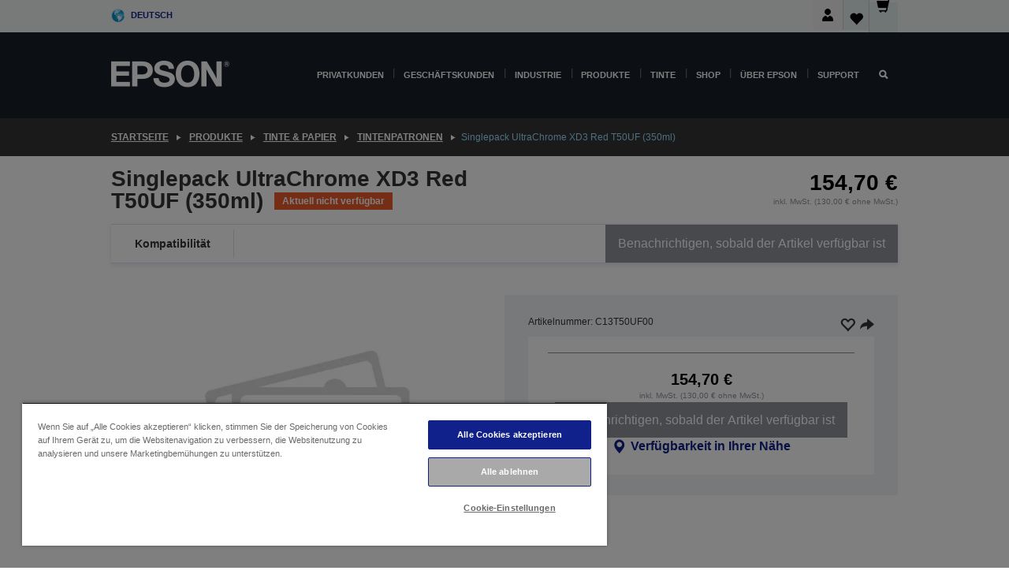

--- FILE ---
content_type: text/html;charset=UTF-8
request_url: https://www.epson.de/de_DE/produkte/ink-and-paper/tintenpatronen/singlepack-ultrachrome-xd3-red-t50uf-%28350ml%29/p/30071
body_size: 26833
content:
<!DOCTYPE html>
 <html lang="de-DE" dir="ltr">

<head>
    <title>
        Singlepack UltraChrome XD3 Red T50UF (350ml) | Tintenpatronen | Tinte &amp; Papier | Produkte | Epson Deutschland</title>

    <meta http-equiv="Content-Type" content="text/html; charset=utf-8"/>
    <meta http-equiv="X-UA-Compatible" content="IE=edge">
    <meta charset="utf-8">
    <meta name="viewport" content="width=device-width, initial-scale=1, minimum-scale=1">

    <link rel="preconnect" href="//i8.amplience.net">

    <link rel="dns-prefetch" href="//i8.amplience.net">
    <link rel="dns-prefetch" href="//c1.adis.ws">
    



 
     <link rel="canonical" href="https://www.epson.de/de_DE/produkte/ink-and-paper/tintenpatronen/singlepack-ultrachrome-xd3-red-t50uf-%28350ml%29/p/30071" />
 
 
 
 <meta name="description" content="Produktinformationen f&uuml;r Singlepack UltraChrome XD3 Red T50UF (350ml)">
<meta name="robots" content="index,follow">
<meta property="og:type" content="website">
<meta property="og:locale" content="de_DE">
<meta property="og:title" content="Singlepack UltraChrome XD3 Red T50UF (350ml) | Tintenpatronen | Tinte &amp;amp; Papier | Produkte | Epson Deutschland">
<meta property="og:description" content="Produktinformationen f&uuml;r Singlepack UltraChrome XD3 Red T50UF (350ml)">
<meta property="og:url" content="https://www.epson.de/de_DE/produkte/ink-and-paper/tintenpatronen/singlepack-ultrachrome-xd3-red-t50uf-%28350ml%29/p/30071">
<meta property="og:image" content="https://i8.amplience.net/i/epsonemear/missing_product">
<meta property="product:brand" content="Epson">
<meta property="product:condition" content="new">
<meta property="product:availability" content="out of stock">
<meta property="product:price:amount" content="154.70">
<meta property="product:price:currency" content="EUR">
<meta property="product:retailer_item_id" content="C13T50UF00">
<meta property="product:product:gtin" content="8715946693026">
<link rel="shortcut icon" type="image/x-icon" media="all" href="/_ui/responsive/common/images/favicon.ico" />
        <link rel="stylesheet" type="text/css" media="all" href="/_ui/responsive/theme-alpha/css/style.css?20260109.1"/>
<link link rel="preload" as="style" type="text/css" media="all" href="/wro/addons_responsive.css?20260109.1" onload="this.onload=null;this.rel='stylesheet'" />
		<noscript><link rel="stylesheet" href="/wro/addons_responsive.css?20260109.1"></noscript>
	<script src="https://cdn.cookielaw.org/scripttemplates/otSDKStub.js"
            type="text/javascript"
            charset="UTF-8"
            data-document-language="true"
            data-domain-script="3f7e556f-65f4-42c7-96a6-294692c39640"></script>

    <script type="text/javascript">
        function OptanonWrapper() { }
    </script>
<script type="text/javascript" src="//assets.adobedtm.com/a31994d57928/f467133c647c/launch-5eb2666b3e55.min.js"></script>














<script type="text/javascript">
!function(att,raq,t){
  var version = "1";
  var supportOldBrowsers = false;
  att[raq]=att[raq]||[];var n=["init","send","setUser","addUserIdentity","setUserIdentities","addUserSegment","setUserSegments","addUserTrait","setUserTraits","clearUser"];if(!att.xo){att.xo={activity:{},init:function(e){att[raq].push(["init",e.activity])}};for(var r=0;r<n.length;r++)att.xo.activity[n[r]]=function(e){return function(i,r,s){att[raq].push([n[e],i,r,s])}}(r)}var s=document.createElement("script");s.type="text/javascript",s.async=!0,s.src=t+version+".min.js",(att.document.documentMode||supportOldBrowsers)&&(s.src=t+version+".compat.min.js");var a=document.getElementsByTagName("script")[0];a.parentNode.insertBefore(s,a)
}(window,"_attraqt","https://cdn.attraqt.io/xo.all-");
</script></head>

<body class="page-productDetails pageType-ProductPage template-pages-product-productLayout2Page  smartedit-page-uid-productDetails smartedit-page-uuid-eyJpdGVtSWQiOiJwcm9kdWN0RGV0YWlscyIsImNhdGFsb2dJZCI6ImVwc29uR2xvYmFsQ29udGVudENhdGFsb2ciLCJjYXRhbG9nVmVyc2lvbiI6Ik9ubGluZSJ9 smartedit-catalog-version-uuid-epsonGlobalContentCatalog/Online  language-de_DE ">

    <div class="main">
			<div class="yCmsContentSlot">
</div><header class="js-mainHeader">
    <a href="#main" class="skip">Skip to main content</a>

    <nav role="navigation" aria-label="menu" class="navigation navigation--top hidden-xs hidden-sm">
        <div class="container-fluid">
            <div class="row">
                <div class="col-sm-12 col-md-12 p-0">
                    <div class="navigation-top js-navigation-top">
                        <div class="navigation-top__list">
                            <div class="navigation-top__list-item hidden-xs hidden-sm sub-navigation">
                                <div class="yCmsContentSlot siteSelectorSlot">
<div class="yCmsComponent ">
<div class="navigation-top__links-trigger navigation-top__links-trigger--site-selector hidden-xs hidden-sm js-site-selector-trigger" tabindex="0">
    Deutsch</div>

<div class="site-selector js-site-selector-popup js-sub-navigation-nav sub-navigation__nav">
    <form id="command" class="site-selector__form js-site-selector-form" action="/de_DE/site-change" method="post"><div class="site-selector__header clearfix">
            
             <legend class="site-selector__header-text">Region und Sprache</legend>

           <button class="site-selector__header-btn btn btn-close js-close-site-selector" aria-hidden="true">
                <span aria-hidden="true" class="glyphicon glyphicon-remove"></span>
                <span class="sr-only">Zurück</span>
            </button>
        </div>
        <div class="site-selector__content">
        
        
        <div class="form-group site-selector__form-group">
            <label for="siteSelectorCountrydesktop" class="site-selector__label form-group__label">Land/Region</label>
            <select id="siteSelectorCountrydesktop" class="site-selector__select form-control js-site-selector" name="site">
                <option value="epson-be">Belgium</option>
                        <option value="epson-bg">Bulgaria</option>
                        <option value="epson-hr">Croatia</option>
                        <option value="epson-cz">Czech Republic</option>
                        <option value="epson-dk">Denmark</option>
                        <option value="epson-de" selected="selected">Deutschland</option>
                        <option value="epson-ee">Estonia</option>
                        <option value="epson-eu">Europe</option>
                        <option value="epson-fi">Finland</option>
                        <option value="epson-fr">France</option>
                        <option value="epson-gr">Greece</option>
                        <option value="epson-hu">Hungary</option>
                        <option value="epson-ie">Ireland</option>
                        <option value="epson-it">Italy</option>
                        <option value="epson-lv">Latvia</option>
                        <option value="epson-lt">Lithuania</option>
                        <option value="epson-mt">Malta</option>
                        <option value="epson-nl">Netherlands</option>
                        <option value="epson-no">Norway</option>
                        <option value="epson-pl">Poland</option>
                        <option value="epson-pt">Portugal</option>
                        <option value="epson-ro">Romania</option>
                        <option value="epson-ch">Schweiz</option>
                        <option value="epson-rs">Serbia</option>
                        <option value="epson-sk">Slovakia</option>
                        <option value="epson-si">Slovenia</option>
                        <option value="epson-es">Spain</option>
                        <option value="epson-se">Sweden</option>
                        <option value="epson-gb">United Kingdom</option>
                        <option value="epson-at">Österreich</option>
                        </select>
        </div>

        <div class="form-group site-selector__form-group">
            <label for="siteSelectorLangdesktop" class="site-selector__label form-group__label">Sprache</label>
            <select id="siteSelectorLangdesktop" class="site-selector__select form-control js-language-selector" name="language">
                <option value="de_DE" selected="selected">Deutsch</option>
                        </select>
        </div>

        <button class="btn btn-primary" type="submit">Bestätigen</button>
        
        <div class="site-selector__bottom">
            <p>Ihr Land ist nicht dabei?</p>
            <a href="https://epson.com/">Epson Global besuchen</a>
        </div>
        </div>
    <div>
<input type="hidden" name="CSRFToken" value="5837e655-844f-486e-bc6d-edef9521e0f9" />
</div></form></div>
</div></div></div>
                        </div>
                        <ul class="navigation-top__list navigation-top__list--right">
                            <li class="navigation-user-icon js-header-account">
                                            <span class="hidden" id="readyPrintFlexSections">1</span>
                                            <div class="person-dropdown">
                                                <div id="userIconSignin">
                                                    <button class="dropbtn navigation-top__links-trigger" aria-expanded="false">
                                                        <img src="/_ui/responsive/common/images/icon-user-desktop.svg" />
                                                        Anmeldung</button>                                                </div>
                                                <div id="userIconSigninDropdown" class="user-icon-dropdown-content">
                                                <ul>
                                                    <li><a class="js-login-link" href="/de_DE/login" target="_blank" data-offcanvas-text="Anmelden Epson Shop">Anmelden Epson Shop</a></li>
                                                    <li><a class="js-register-link"href="https://subscription.epson.eu/login?lang=de-DE" target="_blank" data-offcanvas-text="Anmelden ReadyPrint">Anmelden ReadyPrint</a></li>
                                                    </ul>
                                                </div>
                                            </div>
                                            </li>
                                    <li class="navigation-top__list-item navigation-top__list-item--active navigation-top__links-trigger--active wishlist-border-r">
                                    <div class="wishlist-icon">
                                        <a href='/my-account/wishlist' aria-label="Go to wishlist">Wunschliste<div class="mini-cart-count js-wishlist-cart-count hide-wishlist-count">
                                                    <span class="nav-items-total nav-items-total--active"></span>
                                                </div>
                                            <div class="mini-cart-icon">
                                                <i class='wishlist-desktop'></i>
                                            </div>
                                        </a>
                                    </div>
                                </li>
                                <li class="navigation-top__list-item navigation-top__list-item--active navigation-top__list-item--cart">
                                    <div class="yCmsContentSlot miniCartSlot">
<div class="yCmsComponent ">
<div class="mini-cart-div">
		<a
			class="navigation-top__links-trigger navigation-top__links-trigger--cart navigation-top__links-trigger--active mini-cart-link js-mini-cart-link" tabindex="0"
			data-modal-to-open="/de_DE/cart/rollover/MiniCart"
			data-mini-cart-url="/de_DE/cart/rollover/MiniCart"
			data-mini-cart-href="/de_DE/cart"
			data-mini-cart-refresh-url="/de_DE/cart/miniCart/SUBTOTAL"
			data-mini-cart-name="Warenkorb"
			data-mini-cart-empty-name="Warenkorb leeren"
			data-mini-cart-items-text="Artikel"
			>
			<div class="mini-cart-count js-mini-cart-count hideCount">
                 	<span class="nav-items-total nav-items-total--active">
                 		&nbsp;</span>
                 </div>
			<div class="mini-cart-icon mini-cart-margin">
				<span class="glyphicon glyphicon-shopping-cart"></span>
			</div>
			<div class="mini-cart-price js-mini-cart-price hidden-xs hidden-sm">
					0,00 €</div>
			</a>
	</div>

<div class="mini-cart-container js-mini-cart-container"></div></div></div></li>
                            </ul>
                    </div>
                </div>
            </div>
        </div>
    </nav>

    <div class="hidden-xs hidden-sm js-secondaryNavCompany collapse" id="accNavComponentDesktopTwo">
        <ul class="nav__links js-nav__links js-my-account-title" data-title="Mein Konto">
            </ul>
    </div>

    <nav aria-label="Mobile navigation"
         class="navigation navigation--middle js-navigation--middle visible-xs visible-sm">
         <input type="hidden" value="true" id="transactionalValue" />
        <div class="container-fluid">
            <div class="row">
                <div class="text-left col-xs-2 col-sm-2">
                    <button class="navigation__btn navigation__hamburger js-toggle-sm-navigation" type="button">
                        <span aria-hidden="true"
                              class="navigation__hamburger-item navigation__hamburger-item--icon icon-hamburger"></span>
                        <span class="navigation__hamburger-item--txt">Menü</span>
                    </button>
                </div>
                <div class="text-center col-xs-5 col-sm-6">
                    <div class="navigation__logo js-mobile-logo">
                        </div>
                </div>
                <div class="pl-0 col-xs-5 col-sm-4">
                    <div class="row tab-row">
                        <div class="col-xs-3">
                                <button class="navigation__btn navigation__hamburger js-toggle-sm-person-icon mobile-header-people-icon" type="button">
                                <img src="/_ui/responsive/common/images/icon-user-mobile.svg" class="user-icon-w" />
                                </button>
                            </div>
                        <div class="col-xs-3">
                            <button class="navigation__btn navigation__btn--mobile js-toggle-xs-search" type="button">
                                    <span class="sr-only">Suchen</span>
                                    <span aria-hidden="true" class="glyphicon glyphicon-search js-xs-search-icon"></span>
                                    <span aria-hidden="true" class="glyphicon glyphicon-close js-xs-close-icon display-none"></span>
                                </button>
                            </div>
                        <div class="col-xs-3">
                                <li class="navigation-top__list-item navigation-top__list-item--active wishlist-li">
                                    <div class="wishlist-icon">
                                        <a href='/my-account/wishlist' aria-label="Go to wishlist">Wunschliste<div class="mini-cart-count js-wishlist-cart-count hide-wishlist-count">
                                                    <span class="nav-items-total nav-items-total--active"></span>
                                                </div>
                                            <div class="mini-cart-icon">
                                                <i class='wishlist-button__icon wishlist-mobile'></i>
                                            </div>
                                        </a>
                                    </div>
                                </li>
                            </div>
                            <div class="col-xs-3">
                                <li class="navigation-top__list-item navigation-top__list-item--active navigation-top__list-item--cart">
                                    <div class="yCmsContentSlot miniCartSlot">
<div class="yCmsComponent miniCartMobile">
<div class="mini-cart-div">
		<a
			class="navigation-top__links-trigger navigation-top__links-trigger--cart navigation-top__links-trigger--active mini-cart-link js-mini-cart-link" tabindex="0"
			data-modal-to-open="/de_DE/cart/rollover/MiniCart"
			data-mini-cart-url="/de_DE/cart/rollover/MiniCart"
			data-mini-cart-href="/de_DE/cart"
			data-mini-cart-refresh-url="/de_DE/cart/miniCart/SUBTOTAL"
			data-mini-cart-name="Warenkorb"
			data-mini-cart-empty-name="Warenkorb leeren"
			data-mini-cart-items-text="Artikel"
			>
			<div class="mini-cart-count js-mini-cart-count hideCount">
                 	<span class="nav-items-total nav-items-total--active">
                 		&nbsp;</span>
                 </div>
			<div class="mini-cart-icon mini-cart-margin">
				<span class="glyphicon glyphicon-shopping-cart"></span>
			</div>
			<div class="mini-cart-price js-mini-cart-price hidden-xs hidden-sm">
					0,00 €</div>
			</a>
	</div>

<div class="mini-cart-container js-mini-cart-container"></div></div></div></li>
                            </div>
                        </div>
                </div>
            </div>
        </div>
    </nav>
    <a id="skiptonavigation"></a>
    <nav class="navigation navigation--bottom js_navigation--bottom js-enquire-offcanvas-navigation" role="navigation">
		<div class="js-offcanvas-site-selector hidden-md hidden-lg">
			<div class="yCmsContentSlot siteSelectorSlot">
<div class="yCmsComponent ">
<div class="navigation-top__links-trigger navigation-top__links-trigger--site-selector hidden-xs hidden-sm js-site-selector-trigger" tabindex="0">
    Deutsch</div>

<div class="site-selector js-site-selector-popup js-sub-navigation-nav sub-navigation__nav">
    <form id="command" class="site-selector__form js-site-selector-form" action="/de_DE/site-change" method="post"><div class="site-selector__header clearfix">
            
             <legend class="site-selector__header-text">Region und Sprache</legend>

           <button class="site-selector__header-btn btn btn-close js-close-site-selector" aria-hidden="true">
                <span aria-hidden="true" class="glyphicon glyphicon-remove"></span>
                <span class="sr-only">Zurück</span>
            </button>
        </div>
        <div class="site-selector__content">
        
        
        <div class="form-group site-selector__form-group">
            <label for="siteSelectorCountrymobile" class="site-selector__label form-group__label">Land/Region</label>
            <select id="siteSelectorCountrymobile" class="site-selector__select form-control js-site-selector" name="site">
                <option value="epson-be">Belgium</option>
                        <option value="epson-bg">Bulgaria</option>
                        <option value="epson-hr">Croatia</option>
                        <option value="epson-cz">Czech Republic</option>
                        <option value="epson-dk">Denmark</option>
                        <option value="epson-de" selected="selected">Deutschland</option>
                        <option value="epson-ee">Estonia</option>
                        <option value="epson-eu">Europe</option>
                        <option value="epson-fi">Finland</option>
                        <option value="epson-fr">France</option>
                        <option value="epson-gr">Greece</option>
                        <option value="epson-hu">Hungary</option>
                        <option value="epson-ie">Ireland</option>
                        <option value="epson-it">Italy</option>
                        <option value="epson-lv">Latvia</option>
                        <option value="epson-lt">Lithuania</option>
                        <option value="epson-mt">Malta</option>
                        <option value="epson-nl">Netherlands</option>
                        <option value="epson-no">Norway</option>
                        <option value="epson-pl">Poland</option>
                        <option value="epson-pt">Portugal</option>
                        <option value="epson-ro">Romania</option>
                        <option value="epson-ch">Schweiz</option>
                        <option value="epson-rs">Serbia</option>
                        <option value="epson-sk">Slovakia</option>
                        <option value="epson-si">Slovenia</option>
                        <option value="epson-es">Spain</option>
                        <option value="epson-se">Sweden</option>
                        <option value="epson-gb">United Kingdom</option>
                        <option value="epson-at">Österreich</option>
                        </select>
        </div>

        <div class="form-group site-selector__form-group">
            <label for="siteSelectorLangmobile" class="site-selector__label form-group__label">Sprache</label>
            <select id="siteSelectorLangmobile" class="site-selector__select form-control js-language-selector" name="language">
                <option value="de_DE" selected="selected">Deutsch</option>
                        </select>
        </div>

        <button class="btn btn-primary" type="submit">Bestätigen</button>
        
        <div class="site-selector__bottom">
            <p>Ihr Land ist nicht dabei?</p>
            <a href="https://epson.com/">Epson Global besuchen</a>
        </div>
        </div>
    <div>
<input type="hidden" name="CSRFToken" value="5837e655-844f-486e-bc6d-edef9521e0f9" />
</div></form></div>
</div></div><div class="js-offcanvas-overlay overlay"></div>
		</div>
		<ul class="sticky-nav-top hidden-lg hidden-md js-sticky-user-group hidden-md hidden-lg">
			</ul>
		<div class="container-fluid">
			<div class="row">
				<div class="col-xs-4 col-md-2 navigation__column navigation__column--logo hidden-xs hidden-sm site-logo js-site-logo">
					<div class="yCmsComponent yComponentWrapper">
<div class="banner">

		<a class="banner__link" href="/de_DE/">
						<img class="banner__img" title="Epson" 
						alt="Epson" src="/medias/sys_master/images/h07/h21/9291547803678/logo/logo.png">
					</a>
				</div></div></div>
				<div class="col-xs-12 col-md-10 navigation__column navigation__column--links js-relative-parent">
					<ul class=" navigation__list navigation__list--offcanvas js-offcanvas-links ">
						<li class="navigation__list-item js-enquire-has-sub hidden-md hidden-lg">
								<span class="navigation__trigger navigation__trigger--arrow js-enquire-sub-trigger js-enquire-sub-trigger-account navigation__trigger-wrap">
												<a href="/de_DE/login">Mein Konto (anmelden/registrieren)</a>
											</span>
											<div class="navigation-account  navigation__sub js_sub__navigation">
												<div class="navigation-account__nodes">
													<ul class="navigation-account__list js-login-navigation js-login-root">
														<li class="navigation-account__list-item navigation-account__list-item--back">
															<a class="navigation-account__back js-enquire-sub-close hidden-md hidden-lg navigation__back-icon glyphicon glyphicon-chevron-left back-text" role="button" href="#">
																Zurück</a>
														</li>
														</ul>
												</div>
											</div>

									</li>

							<li class="navigation__list-item   js-enquire-has-sub">
								<span class="navigation__trigger navigation__trigger--arrow js-enquire-sub-trigger"
												data-layer-track="mega_menu_click"
data-layer-on="click"
data-layer-name="top-selection-cmsitem_00143855"
data-layer-data="{ &#034;megamenu_item_top_selection&#034;: &#034;Privatkunden&#034; }"
>
										<a aria-expanded="false" href="/de_DE/for-home">Privatkunden</a></span>
								<div class="navigation-sub navigation-sub--one navigation__sub js_sub__navigation js-nav-height col-md-3 col-lg-2">

										<div class="navigation-sub__nodes col-md-12">
														<div class="navigation-sub__nodes-title">Home DE Links</div>
														<ul class="navigation-sub__list js-sub-nested-navigation js-menu-aim has-title">
															<li class="navigation-sub__list-item navigation-sub__list-item--back">
																<a class="navigation-sub__back js-enquire-sub-close hidden-md hidden-lg navigation__back-icon glyphicon glyphicon-chevron-left back-text" role="button" href="#">
																	Zurück</a>
															</li>

															<li class="navigation-sub__list-item" data-layer-alias="top-selection-cmsitem_00143855"
>
																<span class="yCmsComponent navigation-sub__link-parent hidden-md hidden-lg">
<a aria-expanded="false" href="/de_DE/for-home">Privatkunden</a></span><li class="navigation-sub__list-item  js-enquire-nested-has-sub">
																				<span class="navigation-sub__trigger navigation-sub__trigger--arrow js-enquire-nested-sub-trigger"
																							data-layer-extend="top-selection-cmsitem_00143855"
data-layer-name="second-selection-cmsitem_00143884"
data-layer-data="{ &#034;megamenu_item_second_selection&#034;: &#034;Drucker&#034; }"
>
																					<a aria-expanded="false" href="/de_DE/c/consumer">Drucker</a></span>
																				<div class="navigation-sub-sub navigation__sub js-nav-height js_sub_sub__navigation col-md-3 col-lg-2">

																					<div class="navigation-sub-sub__nodes col-md-12">
																						<ul class="navigation-sub-sub__list has-title">

																							<li class="navigation-sub-sub__list-item navigation-sub-sub__list-item--back">
																								<a class="navigation-sub-sub__back js-enquire-nested-sub-close hidden-md hidden-lg navigation__back-icon glyphicon glyphicon-chevron-left back-text" role="button" href="#">
																									Zurück</a>
																							</li>

																							<li class="navigation-sub-sub__list-item" data-layer-alias="second-selection-cmsitem_00143884"
>
																								<span class="yCmsComponent navigation-sub-sub__link-parent hidden-md hidden-lg">
<a aria-expanded="false" href="/de_DE/c/consumer">Drucker</a></span></li>
																							<li class="navigation-sub-sub__list-item" data-layer-extend="second-selection-cmsitem_00143884"
data-layer-data="{ &#034;megamenu_item_third_selection&#034;: &#034;Den richtigen Drucker finden&#034; }"
>
																											<a aria-expanded="false" href="/de_DE/printer-finder">Den richtigen Drucker finden</a></li>
																									<li class="navigation-sub-sub__list-item" data-layer-extend="second-selection-cmsitem_00143884"
data-layer-data="{ &#034;megamenu_item_third_selection&#034;: &#034;Die passende Tinte finden&#034; }"
>
																											<a aria-expanded="false" href="/de_DE/inkfinder">Die passende Tinte finden</a></li>
																									<li class="navigation-sub-sub__list-item" data-layer-extend="second-selection-cmsitem_00143884"
data-layer-data="{ &#034;megamenu_item_third_selection&#034;: &#034;Das passende Papier finden&#034; }"
>
																											<a aria-expanded="false" href="/de_DE/products/ink-and-paper/paper-and-media/c/paper">Das passende Papier finden</a></li>
																									<li class="navigation-sub-sub__list-item" data-layer-extend="second-selection-cmsitem_00143884"
data-layer-data="{ &#034;megamenu_item_third_selection&#034;: &#034;Drucker mit Tintentank (EcoTank)&#034; }"
>
																											<a aria-expanded="false" href="/de_DE/for-home/ecotank">Drucker mit Tintentank (EcoTank)</a></li>
																									<li class="navigation-sub-sub__list-item" data-layer-extend="second-selection-cmsitem_00143884"
data-layer-data="{ &#034;megamenu_item_third_selection&#034;: &#034;Drucker mit Tintenpatronen&#034; }"
>
																											<a aria-expanded="false" href="/de_DE/for-home/expression-printers">Drucker mit Tintenpatronen</a></li>
																									<li class="navigation-sub-sub__list-item" data-layer-extend="second-selection-cmsitem_00143884"
data-layer-data="{ &#034;megamenu_item_third_selection&#034;: &#034;Fotodrucker&#034; }"
>
																											<a aria-expanded="false" href="/de_DE/products/printers/inkjet/consumer/c/consumer?q&#61;%3Arelevance%3Afhq%3A%252F%252Fcatalog01%252Fen_GB%252Fcategories%253C%257Bcatalog01_categories_printers_inkjet_consumer%257D%252Fclassification%253E%257Binkjet_photo%257D">Fotodrucker</a></li>
																									<li class="navigation-sub-sub__list-item" data-layer-extend="second-selection-cmsitem_00143884"
data-layer-data="{ &#034;megamenu_item_third_selection&#034;: &#034;Schwarzweißdrucker&#034; }"
>
																											<a aria-expanded="false" href="/de_DE/ecotank-mono-printers">Schwarzweißdrucker</a></li>
																									<li class="navigation-sub-sub__list-item" data-layer-extend="second-selection-cmsitem_00143884"
data-layer-data="{ &#034;megamenu_item_third_selection&#034;: &#034;Drucker für Zuhause &amp; kleine Büros&#034; }"
>
																											<a aria-expanded="false" href="/de_DE/for-home/home-office">Drucker für Zuhause &amp; kleine Büros</a></li>
																									<li class="navigation-sub-sub__list-item" data-layer-extend="second-selection-cmsitem_00143884"
data-layer-data="{ &#034;megamenu_item_third_selection&#034;: &#034;Vom Smartphone drucken&#034; }"
>
																											<a aria-expanded="false" href="/de_DE/smartpanel">Vom Smartphone drucken</a></li>
																									<li class="navigation-sub-sub__list-item" data-layer-extend="second-selection-cmsitem_00143884"
data-layer-data="{ &#034;megamenu_item_third_selection&#034;: &#034;Alle Drucker&#034; }"
>
																											<a aria-expanded="false" href="/de_DE/products/printers/inkjet/consumer/c/consumer">Alle Drucker</a></li>
																									<li class="navigation-sub-sub__list-item" data-layer-extend="second-selection-cmsitem_00143884"
data-layer-data="{ &#034;megamenu_item_third_selection&#034;: &#034;Creative Corner: Druckvorlagen zum Ausmalen&#034; }"
>
																											<a aria-expanded="false" href="https://creativecorner.epson.eu/de_DE/" target="_blank" rel="noopener noreferrer">Creative Corner: Druckvorlagen zum Ausmalen</a></li>
																									</ul>
																					</div>
																				</div>
																			</li>
																		<li class="navigation-sub__list-item  js-enquire-nested-has-sub">
																				<span class="navigation-sub__trigger navigation-sub__trigger--arrow js-enquire-nested-sub-trigger"
																							data-layer-extend="top-selection-cmsitem_00143855"
data-layer-name="second-selection-cmsitem_00143909"
data-layer-data="{ &#034;megamenu_item_second_selection&#034;: &#034;Beamer&#034; }"
>
																					<a aria-expanded="false" href="/de_DE/for-home/home-cinema">Beamer</a></span>
																				<div class="navigation-sub-sub navigation__sub js-nav-height js_sub_sub__navigation col-md-3 col-lg-2">

																					<div class="navigation-sub-sub__nodes col-md-12">
																						<ul class="navigation-sub-sub__list has-title">

																							<li class="navigation-sub-sub__list-item navigation-sub-sub__list-item--back">
																								<a class="navigation-sub-sub__back js-enquire-nested-sub-close hidden-md hidden-lg navigation__back-icon glyphicon glyphicon-chevron-left back-text" role="button" href="#">
																									Zurück</a>
																							</li>

																							<li class="navigation-sub-sub__list-item" data-layer-alias="second-selection-cmsitem_00143909"
>
																								<span class="yCmsComponent navigation-sub-sub__link-parent hidden-md hidden-lg">
<a aria-expanded="false" href="/de_DE/for-home/home-cinema">Beamer</a></span></li>
																							<li class="navigation-sub-sub__list-item" data-layer-extend="second-selection-cmsitem_00143909"
data-layer-data="{ &#034;megamenu_item_third_selection&#034;: &#034;Lifestudio: Portable Smarte Projektoren&#034; }"
>
																											<a aria-expanded="false" href="/de_DE/for-home/home-cinema/portable-smart-projectors">Lifestudio: Portable Smarte Projektoren</a></li>
																									<li class="navigation-sub-sub__list-item" data-layer-extend="second-selection-cmsitem_00143909"
data-layer-data="{ &#034;megamenu_item_third_selection&#034;: &#034;Lifestudio: Ultra Kurzdistanz Smart Projektoren&#034; }"
>
																											<a aria-expanded="false" href="/de_DE/for-home/home-cinema/ultra-short-throw-smart-projectors">Lifestudio: Ultra Kurzdistanz Smart Projektoren</a></li>
																									<li class="navigation-sub-sub__list-item" data-layer-extend="second-selection-cmsitem_00143909"
data-layer-data="{ &#034;megamenu_item_third_selection&#034;: &#034;Epiqvision: Laserprojektoren&#034; }"
>
																											<a aria-expanded="false" href="/de_DE/epiqvision">Epiqvision: Laserprojektoren</a></li>
																									<li class="navigation-sub-sub__list-item" data-layer-extend="second-selection-cmsitem_00143909"
data-layer-data="{ &#034;megamenu_item_third_selection&#034;: &#034;Mini und tragbare Intelligente Projektoren&#034; }"
>
																											<a aria-expanded="false" href="/de_DE/for-home/home-cinema/mini-smart-projectors">Mini und tragbare Intelligente Projektoren</a></li>
																									<li class="navigation-sub-sub__list-item" data-layer-extend="second-selection-cmsitem_00143909"
data-layer-data="{ &#034;megamenu_item_third_selection&#034;: &#034;Heimkino-Beamer&#034; }"
>
																											<a aria-expanded="false" href="/de_DE/products/projector/home-cinema/c/homecinema">Heimkino-Beamer</a></li>
																									<li class="navigation-sub-sub__list-item" data-layer-extend="second-selection-cmsitem_00143909"
data-layer-data="{ &#034;megamenu_item_third_selection&#034;: &#034;Gaming-Beamer&#034; }"
>
																											<a aria-expanded="false" href="/de_DE/for-home/gaming">Gaming-Beamer</a></li>
																									<li class="navigation-sub-sub__list-item" data-layer-extend="second-selection-cmsitem_00143909"
data-layer-data="{ &#034;megamenu_item_third_selection&#034;: &#034;Professionelle Heim-Laserprojektoren&#034; }"
>
																											<a aria-expanded="false" href="/de_DE/for-home/home-cinema/professional-home-projectors">Professionelle Heim-Laserprojektoren</a></li>
																									<li class="navigation-sub-sub__list-item" data-layer-extend="second-selection-cmsitem_00143909"
data-layer-data="{ &#034;megamenu_item_third_selection&#034;: &#034;Heimbüro-Projektoren&#034; }"
>
																											<a aria-expanded="false" href="/de_DE/produkte/projector/c/projector?q&#61;%3Arelevance%3Afhq%3A%252F%252Fcatalog01%252Fde_DE%252Fcategories%253C%257Bcatalog01_categories_projector%257D%252Froomtypeapplication%253E%257Bhomeoffice%257D&amp;page&#61;0">Heimbüro-Projektoren</a></li>
																									<li class="navigation-sub-sub__list-item" data-layer-extend="second-selection-cmsitem_00143909"
data-layer-data="{ &#034;megamenu_item_third_selection&#034;: &#034;Optionen und Zubehör&#034; }"
>
																											<a aria-expanded="false" href="/de_DE/products/options/projector-accessories/c/standard">Optionen und Zubehör</a></li>
																									<li class="navigation-sub-sub__list-item" data-layer-extend="second-selection-cmsitem_00143909"
data-layer-data="{ &#034;megamenu_item_third_selection&#034;: &#034;Alle Home-Entertainment-Geräte&#034; }"
>
																											<a aria-expanded="false" href="/de_DE/products/projector/home-cinema/c/homecinema">Alle Home-Entertainment-Geräte</a></li>
																									</ul>
																					</div>
																				</div>
																			</li>
																		<li class="navigation-sub__list-item ">
																				<span class="navigation-sub__trigger  js-enquire-nested-sub-trigger"
																							data-layer-extend="top-selection-cmsitem_00143855"
data-layer-name="second-selection-cmsitem_00544100"
data-layer-data="{ &#034;megamenu_item_second_selection&#034;: &#034;Scanner&#034; }"
>
																					<a aria-expanded="false" href="/de_DE/c/consumerscanner">Scanner</a></span>
																				<div class="navigation-sub-sub navigation__sub js-nav-height js_sub_sub__navigation col-md-3 col-lg-2">

																					<div class="navigation-sub-sub__nodes col-md-12">
																						<ul class="navigation-sub-sub__list has-title">

																							<li class="navigation-sub-sub__list-item navigation-sub-sub__list-item--back">
																								<a class="navigation-sub-sub__back js-enquire-nested-sub-close hidden-md hidden-lg navigation__back-icon glyphicon glyphicon-chevron-left back-text" role="button" href="#">
																									Zurück</a>
																							</li>

																							<li class="navigation-sub-sub__list-item" data-layer-alias="second-selection-cmsitem_00544100"
>
																								<span class="yCmsComponent navigation-sub-sub__link-parent hidden-md hidden-lg">
<a aria-expanded="false" href="/de_DE/c/consumerscanner">Scanner</a></span></li>
																							</ul>
																					</div>
																				</div>
																			</li>
																		<li class="navigation-sub__list-item  js-enquire-nested-has-sub">
																				<span class="navigation-sub__trigger navigation-sub__trigger--arrow js-enquire-nested-sub-trigger"
																							data-layer-extend="top-selection-cmsitem_00143855"
data-layer-name="second-selection-cmsitem_00544103"
data-layer-data="{ &#034;megamenu_item_second_selection&#034;: &#034;Tinte &amp; Papier&#034; }"
>
																					<a style="cursor:default" aria-expanded="false">Tinte &amp; Papier</a></span>
																				<div class="navigation-sub-sub navigation__sub js-nav-height js_sub_sub__navigation col-md-3 col-lg-2">

																					<div class="navigation-sub-sub__nodes col-md-12">
																						<ul class="navigation-sub-sub__list has-title">

																							<li class="navigation-sub-sub__list-item navigation-sub-sub__list-item--back">
																								<a class="navigation-sub-sub__back js-enquire-nested-sub-close hidden-md hidden-lg navigation__back-icon glyphicon glyphicon-chevron-left back-text" role="button" href="#">
																									Zurück</a>
																							</li>

																							<li class="navigation-sub-sub__list-item" data-layer-alias="second-selection-cmsitem_00544103"
>
																								<span class="yCmsComponent navigation-sub-sub__link-parent hidden-md hidden-lg">
<a style="cursor:default" aria-expanded="false">Tinte &amp; Papier</a></span></li>
																							<li class="navigation-sub-sub__list-item" data-layer-extend="second-selection-cmsitem_00544103"
data-layer-data="{ &#034;megamenu_item_third_selection&#034;: &#034;Tintenpatronen&#034; }"
>
																											<a aria-expanded="false" href="/de_DE/products/ink-and-paper/ink-consumables/c/inkcart?q&#61;Ink&#43;Cartridges">Tintenpatronen</a></li>
																									<li class="navigation-sub-sub__list-item" data-layer-extend="second-selection-cmsitem_00544103"
data-layer-data="{ &#034;megamenu_item_third_selection&#034;: &#034;Tintenflaschen für EcoTank&#034; }"
>
																											<a aria-expanded="false" href="/de_DE/products/ink-and-paper/ink-consumables/c/inkcart?q&#61;%3Arelevance%3Afhq%3A%252F%252Fcatalog01%252Fen_GB%252Fcategories%253C%257Bcatalog01_categories_inkpaper_inkcart%257D%252Fpackagetype%253Dbottle&amp;page&#61;0">Tintenflaschen für EcoTank</a></li>
																									<li class="navigation-sub-sub__list-item" data-layer-extend="second-selection-cmsitem_00544103"
data-layer-data="{ &#034;megamenu_item_third_selection&#034;: &#034;Druck- &amp; Fotopapier&#034; }"
>
																											<a aria-expanded="false" href="/de_DE/products/ink-and-paper/paper-and-media/c/paper">Druck- &amp; Fotopapier</a></li>
																									<li class="navigation-sub-sub__list-item" data-layer-extend="second-selection-cmsitem_00544103"
data-layer-data="{ &#034;megamenu_item_third_selection&#034;: &#034;Tinten-Finder&#034; }"
>
																											<a aria-expanded="false" href="/de_DE/inkfinder">Tinten-Finder</a></li>
																									<li class="navigation-sub-sub__list-item" data-layer-extend="second-selection-cmsitem_00544103"
data-layer-data="{ &#034;megamenu_item_third_selection&#034;: &#034;Patronenrückgabe &amp; Recycling&#034; }"
>
																											<a aria-expanded="false" href="https://epson-recycling.cycleon.eu/de/home" target="_blank" rel="noopener noreferrer">Patronenrückgabe &amp; Recycling</a></li>
																									<li class="navigation-sub-sub__list-item" data-layer-extend="second-selection-cmsitem_00544103"
data-layer-data="{ &#034;megamenu_item_third_selection&#034;: &#034;Tinten-Abo-Pläne&#034; }"
>
																											<a aria-expanded="false" href="/de_DE/readyprint">Tinten-Abo-Pläne</a></li>
																									</ul>
																					</div>
																				</div>
																			</li>
																		<li class="navigation-sub__list-item  js-enquire-nested-has-sub">
																				<span class="navigation-sub__trigger navigation-sub__trigger--arrow js-enquire-nested-sub-trigger"
																							data-layer-extend="top-selection-cmsitem_00143855"
data-layer-name="second-selection-cmsitem_00544128"
data-layer-data="{ &#034;megamenu_item_second_selection&#034;: &#034;Tinten-Abo&#034; }"
>
																					<a style="cursor:default" aria-expanded="false">Tinten-Abo</a></span>
																				<div class="navigation-sub-sub navigation__sub js-nav-height js_sub_sub__navigation col-md-3 col-lg-2">

																					<div class="navigation-sub-sub__nodes col-md-12">
																						<ul class="navigation-sub-sub__list has-title">

																							<li class="navigation-sub-sub__list-item navigation-sub-sub__list-item--back">
																								<a class="navigation-sub-sub__back js-enquire-nested-sub-close hidden-md hidden-lg navigation__back-icon glyphicon glyphicon-chevron-left back-text" role="button" href="#">
																									Zurück</a>
																							</li>

																							<li class="navigation-sub-sub__list-item" data-layer-alias="second-selection-cmsitem_00544128"
>
																								<span class="yCmsComponent navigation-sub-sub__link-parent hidden-md hidden-lg">
<a style="cursor:default" aria-expanded="false">Tinten-Abo</a></span></li>
																							<li class="navigation-sub-sub__list-item" data-layer-extend="second-selection-cmsitem_00544128"
data-layer-data="{ &#034;megamenu_item_third_selection&#034;: &#034;ReadyPrint Flex: Monatlicher Tintenplan&#034; }"
>
																											<a aria-expanded="false" href="/de_DE/readyprint/flex-ink-subscription-home">ReadyPrint Flex: Monatlicher Tintenplan</a></li>
																									<li class="navigation-sub-sub__list-item" data-layer-extend="second-selection-cmsitem_00544128"
data-layer-data="{ &#034;megamenu_item_third_selection&#034;: &#034;ReadyPrint MAX: Drucker &amp; Tinten-Abo&#034; }"
>
																											<a aria-expanded="false" href="/de_DE/readyprint/max-printer-ink-subscription">ReadyPrint MAX: Drucker &amp; Tinten-Abo</a></li>
																									<li class="navigation-sub-sub__list-item" data-layer-extend="second-selection-cmsitem_00544128"
data-layer-data="{ &#034;megamenu_item_third_selection&#034;: &#034;ReadyPrint Photo: Tinten-Abonnement&#034; }"
>
																											<a aria-expanded="false" href="/de_DE/readyprint/photo-ink-subscription">ReadyPrint Photo: Tinten-Abonnement</a></li>
																									<li class="navigation-sub-sub__list-item" data-layer-extend="second-selection-cmsitem_00544128"
data-layer-data="{ &#034;megamenu_item_third_selection&#034;: &#034;So sparen Sie mit Tinten-Abos&#034; }"
>
																											<a aria-expanded="false" href="/de_DE/readyprint/ink-cost-savings">So sparen Sie mit Tinten-Abos</a></li>
																									<li class="navigation-sub-sub__list-item" data-layer-extend="second-selection-cmsitem_00544128"
data-layer-data="{ &#034;megamenu_item_third_selection&#034;: &#034;Warum originale Tinte kaufen?&#034; }"
>
																											<a aria-expanded="false" href="/de_DE/consumables/genuine-inks">Warum originale Tinte kaufen?</a></li>
																									<li class="navigation-sub-sub__list-item" data-layer-extend="second-selection-cmsitem_00544128"
data-layer-data="{ &#034;megamenu_item_third_selection&#034;: &#034;Alle Abo-Pläne&#034; }"
>
																											<a aria-expanded="false" href="/de_DE/readyprint">Alle Abo-Pläne</a></li>
																									</ul>
																					</div>
																				</div>
																			</li>
																		<li class="navigation-sub__list-item  js-enquire-nested-has-sub">
																				<span class="navigation-sub__trigger navigation-sub__trigger--arrow js-enquire-nested-sub-trigger"
																							data-layer-extend="top-selection-cmsitem_00143855"
data-layer-name="second-selection-cmsitem_00544147"
data-layer-data="{ &#034;megamenu_item_second_selection&#034;: &#034;Apps &amp; Services&#034; }"
>
																					<a aria-expanded="false" href="/de_DE/apps-software">Apps &amp; Services</a></span>
																				<div class="navigation-sub-sub navigation__sub js-nav-height js_sub_sub__navigation col-md-3 col-lg-2">

																					<div class="navigation-sub-sub__nodes col-md-12">
																						<ul class="navigation-sub-sub__list has-title">

																							<li class="navigation-sub-sub__list-item navigation-sub-sub__list-item--back">
																								<a class="navigation-sub-sub__back js-enquire-nested-sub-close hidden-md hidden-lg navigation__back-icon glyphicon glyphicon-chevron-left back-text" role="button" href="#">
																									Zurück</a>
																							</li>

																							<li class="navigation-sub-sub__list-item" data-layer-alias="second-selection-cmsitem_00544147"
>
																								<span class="yCmsComponent navigation-sub-sub__link-parent hidden-md hidden-lg">
<a aria-expanded="false" href="/de_DE/apps-software">Apps &amp; Services</a></span></li>
																							<li class="navigation-sub-sub__list-item" data-layer-extend="second-selection-cmsitem_00544147"
data-layer-data="{ &#034;megamenu_item_third_selection&#034;: &#034;Mobiles Drucken &amp; Scannen&#034; }"
>
																											<a aria-expanded="false" href="/de_DE/smartpanel">Mobiles Drucken &amp; Scannen</a></li>
																									<li class="navigation-sub-sub__list-item" data-layer-extend="second-selection-cmsitem_00544147"
data-layer-data="{ &#034;megamenu_item_third_selection&#034;: &#034;Epson Connect: Von überall drucken&#034; }"
>
																											<a aria-expanded="false" href="/de_DE/apps-software/epson-connect">Epson Connect: Von überall drucken</a></li>
																									<li class="navigation-sub-sub__list-item" data-layer-extend="second-selection-cmsitem_00544147"
data-layer-data="{ &#034;megamenu_item_third_selection&#034;: &#034;Projektor-Software &amp; Apps&#034; }"
>
																											<a aria-expanded="false" href="/de_DE/epson-projector-software">Projektor-Software &amp; Apps</a></li>
																									<li class="navigation-sub-sub__list-item" data-layer-extend="second-selection-cmsitem_00544147"
data-layer-data="{ &#034;megamenu_item_third_selection&#034;: &#034;EcoTank-Kostenrechner&#034; }"
>
																											<a aria-expanded="false" href="/de_DE/for-home/ecotank-calculator">EcoTank-Kostenrechner</a></li>
																									<li class="navigation-sub-sub__list-item" data-layer-extend="second-selection-cmsitem_00544147"
data-layer-data="{ &#034;megamenu_item_third_selection&#034;: &#034;Garantie- &amp; Servicepläne&#034; }"
>
																											<a aria-expanded="false" href="/de_DE/coverplus">Garantie- &amp; Servicepläne</a></li>
																									<li class="navigation-sub-sub__list-item" data-layer-extend="second-selection-cmsitem_00544147"
data-layer-data="{ &#034;megamenu_item_third_selection&#034;: &#034;Produktregistrierung&#034; }"
>
																											<a aria-expanded="false" href="https://register.epson-europe.com/?locale&#61;de-DE&amp;adobe_mc&#61;MCMID%3D37063971282081182174601214519426939557%7CMCORGID%3DC6DD45815AE6DFFD0A495D24%2540AdobeOrg%7CTS%3D1742309436" target="_blank" rel="noopener noreferrer">Produktregistrierung</a></li>
																									<li class="navigation-sub-sub__list-item" data-layer-extend="second-selection-cmsitem_00544147"
data-layer-data="{ &#034;megamenu_item_third_selection&#034;: &#034;Alle Apps &amp; Software&#034; }"
>
																											<a aria-expanded="false" href="/de_DE/apps-software">Alle Apps &amp; Software</a></li>
																									</ul>
																					</div>
																				</div>
																			</li>
																		<li class="navigation-sub__list-item  js-enquire-nested-has-sub">
																				<span class="navigation-sub__trigger navigation-sub__trigger--arrow js-enquire-nested-sub-trigger"
																							data-layer-extend="top-selection-cmsitem_00143855"
data-layer-name="second-selection-cmsitem_00143954"
data-layer-data="{ &#034;megamenu_item_second_selection&#034;: &#034;Aktionen &amp; Angebote&#034; }"
>
																					<a aria-expanded="false" href="/de_DE/promotions">Aktionen &amp; Angebote</a></span>
																				<div class="navigation-sub-sub navigation__sub js-nav-height js_sub_sub__navigation col-md-3 col-lg-2">

																					<div class="navigation-sub-sub__nodes col-md-12">
																						<ul class="navigation-sub-sub__list has-title">

																							<li class="navigation-sub-sub__list-item navigation-sub-sub__list-item--back">
																								<a class="navigation-sub-sub__back js-enquire-nested-sub-close hidden-md hidden-lg navigation__back-icon glyphicon glyphicon-chevron-left back-text" role="button" href="#">
																									Zurück</a>
																							</li>

																							<li class="navigation-sub-sub__list-item" data-layer-alias="second-selection-cmsitem_00143954"
>
																								<span class="yCmsComponent navigation-sub-sub__link-parent hidden-md hidden-lg">
<a aria-expanded="false" href="/de_DE/promotions">Aktionen &amp; Angebote</a></span></li>
																							<li class="navigation-sub-sub__list-item" data-layer-extend="second-selection-cmsitem_00143954"
data-layer-data="{ &#034;megamenu_item_third_selection&#034;: &#034;Online-Angebote&#034; }"
>
																											<a aria-expanded="false" href="/de_DE/store-promotions">Online-Angebote</a></li>
																									<li class="navigation-sub-sub__list-item" data-layer-extend="second-selection-cmsitem_00143954"
data-layer-data="{ &#034;megamenu_item_third_selection&#034;: &#034;Flash Sale&#034; }"
>
																											<a aria-expanded="false" href="/de_DE/flashsale">Flash Sale</a></li>
																									<li class="navigation-sub-sub__list-item" data-layer-extend="second-selection-cmsitem_00143954"
data-layer-data="{ &#034;megamenu_item_third_selection&#034;: &#034;Erweiterter Geräteschutz&#034; }"
>
																											<a aria-expanded="false" href="/de_DE/promotions/extended-warranty">Erweiterter Geräteschutz</a></li>
																									<li class="navigation-sub-sub__list-item" data-layer-extend="second-selection-cmsitem_00143954"
data-layer-data="{ &#034;megamenu_item_third_selection&#034;: &#034;Aktuelle Angebote&#034; }"
>
																											<a aria-expanded="false" href="/de_DE/products/latest-deals/c/latest-deals">Aktuelle Angebote</a></li>
																									<li class="navigation-sub-sub__list-item" data-layer-extend="second-selection-cmsitem_00143954"
data-layer-data="{ &#034;megamenu_item_third_selection&#034;: &#034;Newsletter&#034; }"
>
																											<a aria-expanded="false" href="/de_DE/newslettersignup">Newsletter</a></li>
																									<li class="navigation-sub-sub__list-item" data-layer-extend="second-selection-cmsitem_00143954"
data-layer-data="{ &#034;megamenu_item_third_selection&#034;: &#034;Alle Aktionen&#034; }"
>
																											<a aria-expanded="false" href="/de_DE/promotions">Alle Aktionen</a></li>
																									</ul>
																					</div>
																				</div>
																			</li>
																		<li class="navigation-sub__list-item ">
																				<span class="navigation-sub__trigger  js-enquire-nested-sub-trigger"
																							data-layer-extend="top-selection-cmsitem_00143855"
data-layer-name="second-selection-cmsitem_00544183"
data-layer-data="{ &#034;megamenu_item_second_selection&#034;: &#034;Shop&#034; }"
>
																					<a aria-expanded="false" href="/de_DE/shop">Shop</a></span>
																				<div class="navigation-sub-sub navigation__sub js-nav-height js_sub_sub__navigation col-md-3 col-lg-2">

																					<div class="navigation-sub-sub__nodes col-md-12">
																						<ul class="navigation-sub-sub__list has-title">

																							<li class="navigation-sub-sub__list-item navigation-sub-sub__list-item--back">
																								<a class="navigation-sub-sub__back js-enquire-nested-sub-close hidden-md hidden-lg navigation__back-icon glyphicon glyphicon-chevron-left back-text" role="button" href="#">
																									Zurück</a>
																							</li>

																							<li class="navigation-sub-sub__list-item" data-layer-alias="second-selection-cmsitem_00544183"
>
																								<span class="yCmsComponent navigation-sub-sub__link-parent hidden-md hidden-lg">
<a aria-expanded="false" href="/de_DE/shop">Shop</a></span></li>
																							</ul>
																					</div>
																				</div>
																			</li>
																		</li>
														</ul>
													</div>
												</div>
								</li>
						<li class="navigation__list-item  navigation__list-item--pipe js-enquire-has-sub">
								<span class="navigation__trigger navigation__trigger--arrow js-enquire-sub-trigger"
												data-layer-track="mega_menu_click"
data-layer-on="click"
data-layer-name="top-selection-cmsitem_00143604"
data-layer-data="{ &#034;megamenu_item_top_selection&#034;: &#034;Geschäftskunden&#034; }"
>
										<a aria-expanded="false" href="/de_DE/verticals">Geschäftskunden</a></span>
								<div class="navigation-sub navigation-sub--one navigation__sub js_sub__navigation js-nav-height col-md-3 col-lg-2">

										<div class="navigation-sub__nodes col-md-12">
														<div class="navigation-sub__nodes-title">Business DE Links</div>
														<ul class="navigation-sub__list js-sub-nested-navigation js-menu-aim has-title">
															<li class="navigation-sub__list-item navigation-sub__list-item--back">
																<a class="navigation-sub__back js-enquire-sub-close hidden-md hidden-lg navigation__back-icon glyphicon glyphicon-chevron-left back-text" role="button" href="#">
																	Zurück</a>
															</li>

															<li class="navigation-sub__list-item" data-layer-alias="top-selection-cmsitem_00143604"
>
																<span class="yCmsComponent navigation-sub__link-parent hidden-md hidden-lg">
<a aria-expanded="false" href="/de_DE/verticals">Geschäftskunden</a></span><li class="navigation-sub__list-item  js-enquire-nested-has-sub">
																				<span class="navigation-sub__trigger navigation-sub__trigger--arrow js-enquire-nested-sub-trigger"
																							data-layer-extend="top-selection-cmsitem_00143604"
data-layer-name="second-selection-cmsitem_00143642"
data-layer-data="{ &#034;megamenu_item_second_selection&#034;: &#034;Business-Drucker&#034; }"
>
																					<a aria-expanded="false" href="/de_DE/verticals/business-printing-solutions">Business-Drucker</a></span>
																				<div class="navigation-sub-sub navigation__sub js-nav-height js_sub_sub__navigation col-md-3 col-lg-2">

																					<div class="navigation-sub-sub__nodes col-md-12">
																						<ul class="navigation-sub-sub__list has-title">

																							<li class="navigation-sub-sub__list-item navigation-sub-sub__list-item--back">
																								<a class="navigation-sub-sub__back js-enquire-nested-sub-close hidden-md hidden-lg navigation__back-icon glyphicon glyphicon-chevron-left back-text" role="button" href="#">
																									Zurück</a>
																							</li>

																							<li class="navigation-sub-sub__list-item" data-layer-alias="second-selection-cmsitem_00143642"
>
																								<span class="yCmsComponent navigation-sub-sub__link-parent hidden-md hidden-lg">
<a aria-expanded="false" href="/de_DE/verticals/business-printing-solutions">Business-Drucker</a></span></li>
																							<li class="navigation-sub-sub__list-item" data-layer-extend="second-selection-cmsitem_00143642"
data-layer-data="{ &#034;megamenu_item_third_selection&#034;: &#034;Desktop-Drucker&#034; }"
>
																											<a aria-expanded="false" href="/de_DE/verticals/workforce-pro-series">Desktop-Drucker</a></li>
																									<li class="navigation-sub-sub__list-item" data-layer-extend="second-selection-cmsitem_00143642"
data-layer-data="{ &#034;megamenu_item_third_selection&#034;: &#034;Arbeitsgruppendrucker&#034; }"
>
																											<a aria-expanded="false" href="/de_DE/verticals/workforce-pro-rips">Arbeitsgruppendrucker</a></li>
																									<li class="navigation-sub-sub__list-item" data-layer-extend="second-selection-cmsitem_00143642"
data-layer-data="{ &#034;megamenu_item_third_selection&#034;: &#034;Abteilungsdrucker  &#034; }"
>
																											<a aria-expanded="false" href="/de_DE/verticals/workforce-enterprise">Abteilungsdrucker  </a></li>
																									<li class="navigation-sub-sub__list-item" data-layer-extend="second-selection-cmsitem_00143642"
data-layer-data="{ &#034;megamenu_item_third_selection&#034;: &#034;Austauschbare Tintenbeutel-Systemdrucker&#034; }"
>
																											<a aria-expanded="false" href="/de_DE/verticals/workforce-pro-rips">Austauschbare Tintenbeutel-Systemdrucker</a></li>
																									<li class="navigation-sub-sub__list-item" data-layer-extend="second-selection-cmsitem_00143642"
data-layer-data="{ &#034;megamenu_item_third_selection&#034;: &#034;Großformatdrucker&#034; }"
>
																											<a aria-expanded="false" href="/de_DE/verticals/business-solutions-for-professional-graphics">Großformatdrucker</a></li>
																									<li class="navigation-sub-sub__list-item" data-layer-extend="second-selection-cmsitem_00143642"
data-layer-data="{ &#034;megamenu_item_third_selection&#034;: &#034;POS-Drucker&#034; }"
>
																											<a aria-expanded="false" href="/de_DE/verticals/business-solutions-for-retail/pos-printers">POS-Drucker</a></li>
																									<li class="navigation-sub-sub__list-item" data-layer-extend="second-selection-cmsitem_00143642"
data-layer-data="{ &#034;megamenu_item_third_selection&#034;: &#034;Farbetikettendrucker&#034; }"
>
																											<a aria-expanded="false" href="/de_DE/verticals/business-solutions-for-professional-graphics/colorworks">Farbetikettendrucker</a></li>
																									<li class="navigation-sub-sub__list-item" data-layer-extend="second-selection-cmsitem_00143642"
data-layer-data="{ &#034;megamenu_item_third_selection&#034;: &#034;Etikettendrucklösungen&#034; }"
>
																											<a aria-expanded="false" href="/de_DE/verticals/business-solutions-for-professional-graphics/packaging-labelling/label-printers">Etikettendrucklösungen</a></li>
																									<li class="navigation-sub-sub__list-item" data-layer-extend="second-selection-cmsitem_00143642"
data-layer-data="{ &#034;megamenu_item_third_selection&#034;: &#034;Gewerbliche Fotodrucker&#034; }"
>
																											<a aria-expanded="false" href="/de_DE/verticals/business-solutions-for-professional-graphics/commercial-equipment">Gewerbliche Fotodrucker</a></li>
																									<li class="navigation-sub-sub__list-item" data-layer-extend="second-selection-cmsitem_00143642"
data-layer-data="{ &#034;megamenu_item_third_selection&#034;: &#034;Nadeldrucker&#034; }"
>
																											<a aria-expanded="false" href="/de_DE/produkte/drucker/dot-matrix/c/dotmatrix">Nadeldrucker</a></li>
																									<li class="navigation-sub-sub__list-item" data-layer-extend="second-selection-cmsitem_00143642"
data-layer-data="{ &#034;megamenu_item_third_selection&#034;: &#034;Heat-Free Technologie&#034; }"
>
																											<a aria-expanded="false" href="/de_DE/heat-free-technology">Heat-Free Technologie</a></li>
																									</ul>
																					</div>
																				</div>
																			</li>
																		<li class="navigation-sub__list-item  js-enquire-nested-has-sub">
																				<span class="navigation-sub__trigger navigation-sub__trigger--arrow js-enquire-nested-sub-trigger"
																							data-layer-extend="top-selection-cmsitem_00143604"
data-layer-name="second-selection-cmsitem_00143673"
data-layer-data="{ &#034;megamenu_item_second_selection&#034;: &#034;Business-Projektoren&#034; }"
>
																					<a aria-expanded="false" href="/de_DE/verticals/business-projectors">Business-Projektoren</a></span>
																				<div class="navigation-sub-sub navigation__sub js-nav-height js_sub_sub__navigation col-md-3 col-lg-2">

																					<div class="navigation-sub-sub__nodes col-md-12">
																						<ul class="navigation-sub-sub__list has-title">

																							<li class="navigation-sub-sub__list-item navigation-sub-sub__list-item--back">
																								<a class="navigation-sub-sub__back js-enquire-nested-sub-close hidden-md hidden-lg navigation__back-icon glyphicon glyphicon-chevron-left back-text" role="button" href="#">
																									Zurück</a>
																							</li>

																							<li class="navigation-sub-sub__list-item" data-layer-alias="second-selection-cmsitem_00143673"
>
																								<span class="yCmsComponent navigation-sub-sub__link-parent hidden-md hidden-lg">
<a aria-expanded="false" href="/de_DE/verticals/business-projectors">Business-Projektoren</a></span></li>
																							<li class="navigation-sub-sub__list-item" data-layer-extend="second-selection-cmsitem_00143673"
data-layer-data="{ &#034;megamenu_item_third_selection&#034;: &#034;Installationsprojektoren&#034; }"
>
																											<a aria-expanded="false" href="/de_DE/verticals/installation-projectors">Installationsprojektoren</a></li>
																									<li class="navigation-sub-sub__list-item" data-layer-extend="second-selection-cmsitem_00143673"
data-layer-data="{ &#034;megamenu_item_third_selection&#034;: &#034;Museen &amp; Eventbranche Projektoren&#034; }"
>
																											<a aria-expanded="false" href="/de_DE/verticals/business-solutions-for-leisure/arts-and-entertainment-projectors">Museen &amp; Eventbranche Projektoren</a></li>
																									<li class="navigation-sub-sub__list-item" data-layer-extend="second-selection-cmsitem_00143673"
data-layer-data="{ &#034;megamenu_item_third_selection&#034;: &#034;Bildungsbereich Projektoren&#034; }"
>
																											<a aria-expanded="false" href="/de_DE/verticals/business-solutions-for-education/projectors">Bildungsbereich Projektoren</a></li>
																									<li class="navigation-sub-sub__list-item" data-layer-extend="second-selection-cmsitem_00143673"
data-layer-data="{ &#034;megamenu_item_third_selection&#034;: &#034;Meetingraum &amp; Office Projektoren&#034; }"
>
																											<a aria-expanded="false" href="/de_DE/verticals/business-projectors/hybrid-working-solutions">Meetingraum &amp; Office Projektoren</a></li>
																									<li class="navigation-sub-sub__list-item" data-layer-extend="second-selection-cmsitem_00143673"
data-layer-data="{ &#034;megamenu_item_third_selection&#034;: &#034;Tragbare Projektoren&#034; }"
>
																											<a aria-expanded="false" href="/de_DE/products/projector/portable/c/mobile">Tragbare Projektoren</a></li>
																									<li class="navigation-sub-sub__list-item" data-layer-extend="second-selection-cmsitem_00143673"
data-layer-data="{ &#034;megamenu_item_third_selection&#034;: &#034;Kurzdistanzprojektoren&#034; }"
>
																											<a aria-expanded="false" href="/de_DE/products/projectors/short-distance/c/shortdistance">Kurzdistanzprojektoren</a></li>
																									<li class="navigation-sub-sub__list-item" data-layer-extend="second-selection-cmsitem_00143673"
data-layer-data="{ &#034;megamenu_item_third_selection&#034;: &#034;Ultrakurzdistanzprojektoren&#034; }"
>
																											<a aria-expanded="false" href="/de_DE/products/projectors/ultra-short-distance/c/ultrashortdistance">Ultrakurzdistanzprojektoren</a></li>
																									<li class="navigation-sub-sub__list-item" data-layer-extend="second-selection-cmsitem_00143673"
data-layer-data="{ &#034;megamenu_item_third_selection&#034;: &#034;Projektor-Software &amp; Apps&#034; }"
>
																											<a aria-expanded="false" href="/de_DE/epson-projector-software">Projektor-Software &amp; Apps</a></li>
																									<li class="navigation-sub-sub__list-item" data-layer-extend="second-selection-cmsitem_00143673"
data-layer-data="{ &#034;megamenu_item_third_selection&#034;: &#034;Nachhaltige Projektion&#034; }"
>
																											<a aria-expanded="false" href="/de_DE/sustainability/projectors">Nachhaltige Projektion</a></li>
																									<li class="navigation-sub-sub__list-item" data-layer-extend="second-selection-cmsitem_00143673"
data-layer-data="{ &#034;megamenu_item_third_selection&#034;: &#034;Moverio Multimedia-Brillen&#034; }"
>
																											<a aria-expanded="false" href="/de_DE/moverio-smart-glasses">Moverio Multimedia-Brillen</a></li>
																									</ul>
																					</div>
																				</div>
																			</li>
																		<li class="navigation-sub__list-item  js-enquire-nested-has-sub">
																				<span class="navigation-sub__trigger navigation-sub__trigger--arrow js-enquire-nested-sub-trigger"
																							data-layer-extend="top-selection-cmsitem_00143604"
data-layer-name="second-selection-cmsitem_00143701"
data-layer-data="{ &#034;megamenu_item_second_selection&#034;: &#034;Business-Scanner&#034; }"
>
																					<a aria-expanded="false" href="/de_DE/verticals/business-scanner-range">Business-Scanner</a></span>
																				<div class="navigation-sub-sub navigation__sub js-nav-height js_sub_sub__navigation col-md-3 col-lg-2">

																					<div class="navigation-sub-sub__nodes col-md-12">
																						<ul class="navigation-sub-sub__list has-title">

																							<li class="navigation-sub-sub__list-item navigation-sub-sub__list-item--back">
																								<a class="navigation-sub-sub__back js-enquire-nested-sub-close hidden-md hidden-lg navigation__back-icon glyphicon glyphicon-chevron-left back-text" role="button" href="#">
																									Zurück</a>
																							</li>

																							<li class="navigation-sub-sub__list-item" data-layer-alias="second-selection-cmsitem_00143701"
>
																								<span class="yCmsComponent navigation-sub-sub__link-parent hidden-md hidden-lg">
<a aria-expanded="false" href="/de_DE/verticals/business-scanner-range">Business-Scanner</a></span></li>
																							<li class="navigation-sub-sub__list-item" data-layer-extend="second-selection-cmsitem_00143701"
data-layer-data="{ &#034;megamenu_item_third_selection&#034;: &#034;A4 Kompakt Desktop-Scanner&#034; }"
>
																											<a aria-expanded="false" href="/de_DE/verticals/business-scanner-range/compact-desktop-scanners">A4 Kompakt Desktop-Scanner</a></li>
																									<li class="navigation-sub-sub__list-item" data-layer-extend="second-selection-cmsitem_00143701"
data-layer-data="{ &#034;megamenu_item_third_selection&#034;: &#034;A4-Dokumentenscanner&#034; }"
>
																											<a aria-expanded="false" href="/de_DE/verticals/business-scanner-range/sheetfed-scanners">A4-Dokumentenscanner</a></li>
																									<li class="navigation-sub-sub__list-item" data-layer-extend="second-selection-cmsitem_00143701"
data-layer-data="{ &#034;megamenu_item_third_selection&#034;: &#034;A3-Dokumentenscanner&#034; }"
>
																											<a aria-expanded="false" href="/de_DE/verticals/business-scanner-range/a3-sheetfed-scanners">A3-Dokumentenscanner</a></li>
																									<li class="navigation-sub-sub__list-item" data-layer-extend="second-selection-cmsitem_00143701"
data-layer-data="{ &#034;megamenu_item_third_selection&#034;: &#034;Mobile Scanner&#034; }"
>
																											<a aria-expanded="false" href="/de_DE/verticals/business-scanner-range/mobile-scanners">Mobile Scanner</a></li>
																									<li class="navigation-sub-sub__list-item" data-layer-extend="second-selection-cmsitem_00143701"
data-layer-data="{ &#034;megamenu_item_third_selection&#034;: &#034;Flachbettscanner&#034; }"
>
																											<a aria-expanded="false" href="/de_DE/verticals/business-scanner-range/flatbed-scanners">Flachbettscanner</a></li>
																									<li class="navigation-sub-sub__list-item" data-layer-extend="second-selection-cmsitem_00143701"
data-layer-data="{ &#034;megamenu_item_third_selection&#034;: &#034;Dokumenten­erfassungssoftware&#034; }"
>
																											<a aria-expanded="false" href="/de_DE/verticals/business-scanner-range/document-management">Dokumenten­erfassungssoftware</a></li>
																									</ul>
																					</div>
																				</div>
																			</li>
																		<li class="navigation-sub__list-item  js-enquire-nested-has-sub">
																				<span class="navigation-sub__trigger navigation-sub__trigger--arrow js-enquire-nested-sub-trigger"
																							data-layer-extend="top-selection-cmsitem_00143604"
data-layer-name="second-selection-cmsitem_00143730"
data-layer-data="{ &#034;megamenu_item_second_selection&#034;: &#034;Grafik- und Produktionsdrucker&#034; }"
>
																					<a aria-expanded="false" href="/de_DE/verticals/business-solutions-for-professional-graphics">Grafik- und Produktionsdrucker</a></span>
																				<div class="navigation-sub-sub navigation__sub js-nav-height js_sub_sub__navigation col-md-3 col-lg-2">

																					<div class="navigation-sub-sub__nodes col-md-12">
																						<ul class="navigation-sub-sub__list has-title">

																							<li class="navigation-sub-sub__list-item navigation-sub-sub__list-item--back">
																								<a class="navigation-sub-sub__back js-enquire-nested-sub-close hidden-md hidden-lg navigation__back-icon glyphicon glyphicon-chevron-left back-text" role="button" href="#">
																									Zurück</a>
																							</li>

																							<li class="navigation-sub-sub__list-item" data-layer-alias="second-selection-cmsitem_00143730"
>
																								<span class="yCmsComponent navigation-sub-sub__link-parent hidden-md hidden-lg">
<a aria-expanded="false" href="/de_DE/verticals/business-solutions-for-professional-graphics">Grafik- und Produktionsdrucker</a></span></li>
																							<li class="navigation-sub-sub__list-item" data-layer-extend="second-selection-cmsitem_00143730"
data-layer-data="{ &#034;megamenu_item_third_selection&#034;: &#034;Signage und Werbetechnik&#034; }"
>
																											<a aria-expanded="false" href="/de_DE/verticals/business-solutions-for-professional-graphics/signage-pos">Signage und Werbetechnik</a></li>
																									<li class="navigation-sub-sub__list-item" data-layer-extend="second-selection-cmsitem_00143730"
data-layer-data="{ &#034;megamenu_item_third_selection&#034;: &#034;Textildruck&#034; }"
>
																											<a aria-expanded="false" href="/de_DE/verticals/business-solutions-for-professional-graphics/textile">Textildruck</a></li>
																									<li class="navigation-sub-sub__list-item" data-layer-extend="second-selection-cmsitem_00143730"
data-layer-data="{ &#034;megamenu_item_third_selection&#034;: &#034;Technisches Zeichnen &amp; CAD&#034; }"
>
																											<a aria-expanded="false" href="/de_DE/surecolor-t-series-printers">Technisches Zeichnen &amp; CAD</a></li>
																									<li class="navigation-sub-sub__list-item" data-layer-extend="second-selection-cmsitem_00143730"
data-layer-data="{ &#034;megamenu_item_third_selection&#034;: &#034;Professioneller Fotodruck&#034; }"
>
																											<a aria-expanded="false" href="/de_DE/verticals/business-solutions-for-professional-graphics/professional-photography">Professioneller Fotodruck</a></li>
																									<li class="navigation-sub-sub__list-item" data-layer-extend="second-selection-cmsitem_00143730"
data-layer-data="{ &#034;megamenu_item_third_selection&#034;: &#034;Druckvorstufe&#034; }"
>
																											<a aria-expanded="false" href="/de_DE/verticals/business-solutions-for-professional-graphics/pre-press">Druckvorstufe</a></li>
																									<li class="navigation-sub-sub__list-item" data-layer-extend="second-selection-cmsitem_00143730"
data-layer-data="{ &#034;megamenu_item_third_selection&#034;: &#034;Kommerzielle Fotoproduktion&#034; }"
>
																											<a aria-expanded="false" href="/de_DE/verticals/business-solutions-for-professional-graphics/commercial-equipment">Kommerzielle Fotoproduktion</a></li>
																									<li class="navigation-sub-sub__list-item" data-layer-extend="second-selection-cmsitem_00143730"
data-layer-data="{ &#034;megamenu_item_third_selection&#034;: &#034;Personalisierung &amp; Merchandising&#034; }"
>
																											<a aria-expanded="false" href="/de_DE/photo-retail-suite">Personalisierung &amp; Merchandising</a></li>
																									<li class="navigation-sub-sub__list-item" data-layer-extend="second-selection-cmsitem_00143730"
data-layer-data="{ &#034;megamenu_item_third_selection&#034;: &#034;Kompakte Produktionsdrucker&#034; }"
>
																											<a aria-expanded="false" href="/de_DE/micro-production-printers">Kompakte Produktionsdrucker</a></li>
																									<li class="navigation-sub-sub__list-item" data-layer-extend="second-selection-cmsitem_00143730"
data-layer-data="{ &#034;megamenu_item_third_selection&#034;: &#034;Cloud-basiertes Drucker-Management PORT&#034; }"
>
																											<a aria-expanded="false" href="/de_DE/port">Cloud-basiertes Drucker-Management PORT</a></li>
																									<li class="navigation-sub-sub__list-item" data-layer-extend="second-selection-cmsitem_00143730"
data-layer-data="{ &#034;megamenu_item_third_selection&#034;: &#034;ReadyPrint Fototinten-Abo&#034; }"
>
																											<a aria-expanded="false" href="/de_DE/readyprint/photo-ink-subscription">ReadyPrint Fototinten-Abo</a></li>
																									<li class="navigation-sub-sub__list-item" data-layer-extend="second-selection-cmsitem_00143730"
data-layer-data="{ &#034;megamenu_item_third_selection&#034;: &#034;Kunstdruck-Medien&#034; }"
>
																											<a aria-expanded="false" href="/de_DE/verticals/business-solutions-for-professional-graphics/fine-art/fine-art-paper">Kunstdruck-Medien</a></li>
																									<li class="navigation-sub-sub__list-item" data-layer-extend="second-selection-cmsitem_00143730"
data-layer-data="{ &#034;megamenu_item_third_selection&#034;: &#034;Digigraphie® Fine-Art-Zertifizierung&#034; }"
>
																											<a aria-expanded="false" href="https://www.digigraphie.com/de/index.htm" target="_blank" rel="noopener noreferrer">Digigraphie® Fine-Art-Zertifizierung</a></li>
																									</ul>
																					</div>
																				</div>
																			</li>
																		<li class="navigation-sub__list-item  js-enquire-nested-has-sub">
																				<span class="navigation-sub__trigger navigation-sub__trigger--arrow js-enquire-nested-sub-trigger"
																							data-layer-extend="top-selection-cmsitem_00143604"
data-layer-name="second-selection-cmsitem_00233054"
data-layer-data="{ &#034;megamenu_item_second_selection&#034;: &#034;Lösungen für Branchen&#034; }"
>
																					<a aria-expanded="false" href="/de_DE/verticals">Lösungen für Branchen</a></span>
																				<div class="navigation-sub-sub navigation__sub js-nav-height js_sub_sub__navigation col-md-3 col-lg-2">

																					<div class="navigation-sub-sub__nodes col-md-12">
																						<ul class="navigation-sub-sub__list has-title">

																							<li class="navigation-sub-sub__list-item navigation-sub-sub__list-item--back">
																								<a class="navigation-sub-sub__back js-enquire-nested-sub-close hidden-md hidden-lg navigation__back-icon glyphicon glyphicon-chevron-left back-text" role="button" href="#">
																									Zurück</a>
																							</li>

																							<li class="navigation-sub-sub__list-item" data-layer-alias="second-selection-cmsitem_00233054"
>
																								<span class="yCmsComponent navigation-sub-sub__link-parent hidden-md hidden-lg">
<a aria-expanded="false" href="/de_DE/verticals">Lösungen für Branchen</a></span></li>
																							<li class="navigation-sub-sub__list-item" data-layer-extend="second-selection-cmsitem_00233054"
data-layer-data="{ &#034;megamenu_item_third_selection&#034;: &#034;Unternehmen&#034; }"
>
																											<a aria-expanded="false" href="/de_DE/verticals/business-solutions-for-corporate">Unternehmen</a></li>
																									<li class="navigation-sub-sub__list-item" data-layer-extend="second-selection-cmsitem_00233054"
data-layer-data="{ &#034;megamenu_item_third_selection&#034;: &#034;Bildungswesen&#034; }"
>
																											<a aria-expanded="false" href="/de_DE/verticals/business-solutions-for-education">Bildungswesen</a></li>
																									<li class="navigation-sub-sub__list-item" data-layer-extend="second-selection-cmsitem_00233054"
data-layer-data="{ &#034;megamenu_item_third_selection&#034;: &#034;Einzelhandel&#034; }"
>
																											<a aria-expanded="false" href="/de_DE/verticals/business-solutions-for-retail">Einzelhandel</a></li>
																									<li class="navigation-sub-sub__list-item" data-layer-extend="second-selection-cmsitem_00233054"
data-layer-data="{ &#034;megamenu_item_third_selection&#034;: &#034;Gesundheitswesen&#034; }"
>
																											<a aria-expanded="false" href="/de_DE/verticals/business-solutions-for-healthcare">Gesundheitswesen</a></li>
																									<li class="navigation-sub-sub__list-item" data-layer-extend="second-selection-cmsitem_00233054"
data-layer-data="{ &#034;megamenu_item_third_selection&#034;: &#034;Finanzwesen&#034; }"
>
																											<a aria-expanded="false" href="https://epsonemear.a.bigcontent.io/v1/static/a2570_0415_broch_hires_en_int_banking_finance-final" target="_blank" rel="noopener noreferrer">Finanzwesen</a></li>
																									<li class="navigation-sub-sub__list-item" data-layer-extend="second-selection-cmsitem_00233054"
data-layer-data="{ &#034;megamenu_item_third_selection&#034;: &#034;Öffentlicher Sektor&#034; }"
>
																											<a aria-expanded="false" href="/de_DE/verticals/business-solutions-for-public-sector">Öffentlicher Sektor</a></li>
																									<li class="navigation-sub-sub__list-item" data-layer-extend="second-selection-cmsitem_00233054"
data-layer-data="{ &#034;megamenu_item_third_selection&#034;: &#034;Rechtsbereich und Rechnungswesen&#034; }"
>
																											<a aria-expanded="false" href="https://epsonemear.a.bigcontent.io/v1/static/a4554-brochure-lores-de-de-at-ch-legal_brochure_print365" target="_blank" rel="noopener noreferrer">Rechtsbereich und Rechnungswesen</a></li>
																									<li class="navigation-sub-sub__list-item" data-layer-extend="second-selection-cmsitem_00233054"
data-layer-data="{ &#034;megamenu_item_third_selection&#034;: &#034;Transportwesen&#034; }"
>
																											<a aria-expanded="false" href="https://epsonemear.a.bigcontent.io/v1/static/airtransport_range_6page-final" target="_blank" rel="noopener noreferrer">Transportwesen</a></li>
																									<li class="navigation-sub-sub__list-item" data-layer-extend="second-selection-cmsitem_00233054"
data-layer-data="{ &#034;megamenu_item_third_selection&#034;: &#034;Professioneller Grafikdruck&#034; }"
>
																											<a aria-expanded="false" href="/de_DE/verticals/business-solutions-for-professional-graphics">Professioneller Grafikdruck</a></li>
																									<li class="navigation-sub-sub__list-item" data-layer-extend="second-selection-cmsitem_00233054"
data-layer-data="{ &#034;megamenu_item_third_selection&#034;: &#034;Verarbeitendes Gewerbe&#034; }"
>
																											<a aria-expanded="false" href="https://epsonemear.a.bigcontent.io/v1/static/a13829-brochure-lores-en-int-manufacturing_vertical_rnb">Verarbeitendes Gewerbe</a></li>
																									<li class="navigation-sub-sub__list-item" data-layer-extend="second-selection-cmsitem_00233054"
data-layer-data="{ &#034;megamenu_item_third_selection&#034;: &#034;Eventbranche&#034; }"
>
																											<a aria-expanded="false" href="/de_DE/verticals/business-solutions-for-leisure">Eventbranche</a></li>
																									<li class="navigation-sub-sub__list-item" data-layer-extend="second-selection-cmsitem_00233054"
data-layer-data="{ &#034;megamenu_item_third_selection&#034;: &#034;Logistik&#034; }"
>
																											<a aria-expanded="false" href="/de_DE/verticals/business-solutions-for-professional-graphics/colorworks/logistics-labelling">Logistik</a></li>
																									</ul>
																					</div>
																				</div>
																			</li>
																		<li class="navigation-sub__list-item  js-enquire-nested-has-sub">
																				<span class="navigation-sub__trigger navigation-sub__trigger--arrow js-enquire-nested-sub-trigger"
																							data-layer-extend="top-selection-cmsitem_00143604"
data-layer-name="second-selection-cmsitem_00143764"
data-layer-data="{ &#034;megamenu_item_second_selection&#034;: &#034;Lösungen für Einzelhandel und Gastronomie&#034; }"
>
																					<a aria-expanded="false" href="/de_DE/verticals/business-solutions-for-retail">Lösungen für Einzelhandel und Gastronomie</a></span>
																				<div class="navigation-sub-sub navigation__sub js-nav-height js_sub_sub__navigation col-md-3 col-lg-2">

																					<div class="navigation-sub-sub__nodes col-md-12">
																						<ul class="navigation-sub-sub__list has-title">

																							<li class="navigation-sub-sub__list-item navigation-sub-sub__list-item--back">
																								<a class="navigation-sub-sub__back js-enquire-nested-sub-close hidden-md hidden-lg navigation__back-icon glyphicon glyphicon-chevron-left back-text" role="button" href="#">
																									Zurück</a>
																							</li>

																							<li class="navigation-sub-sub__list-item" data-layer-alias="second-selection-cmsitem_00143764"
>
																								<span class="yCmsComponent navigation-sub-sub__link-parent hidden-md hidden-lg">
<a aria-expanded="false" href="/de_DE/verticals/business-solutions-for-retail">Lösungen für Einzelhandel und Gastronomie</a></span></li>
																							<li class="navigation-sub-sub__list-item" data-layer-extend="second-selection-cmsitem_00143764"
data-layer-data="{ &#034;megamenu_item_third_selection&#034;: &#034;Stationäre POS-Drucker&#034; }"
>
																											<a aria-expanded="false" href="/de_DE/verticals/business-solutions-for-retail/pos-printers">Stationäre POS-Drucker</a></li>
																									<li class="navigation-sub-sub__list-item" data-layer-extend="second-selection-cmsitem_00143764"
data-layer-data="{ &#034;megamenu_item_third_selection&#034;: &#034;Mobile POS-Drucker (mPOS)&#034; }"
>
																											<a aria-expanded="false" href="/de_DE/verticals/business-solutions-for-retail/mpos">Mobile POS-Drucker (mPOS)</a></li>
																									<li class="navigation-sub-sub__list-item" data-layer-extend="second-selection-cmsitem_00143764"
data-layer-data="{ &#034;megamenu_item_third_selection&#034;: &#034;Self Checkout (SCO)- und Kioskdrucker&#034; }"
>
																											<a aria-expanded="false" href="/de_DE/verticals/business-solutions-for-retail/mpos">Self Checkout (SCO)- und Kioskdrucker</a></li>
																									<li class="navigation-sub-sub__list-item" data-layer-extend="second-selection-cmsitem_00143764"
data-layer-data="{ &#034;megamenu_item_third_selection&#034;: &#034;Fiskal-Portfolio&#034; }"
>
																											<a aria-expanded="false" href="/de_DE/verticals/business-solutions-for-retail/fiscal">Fiskal-Portfolio</a></li>
																									<li class="navigation-sub-sub__list-item" data-layer-extend="second-selection-cmsitem_00143764"
data-layer-data="{ &#034;megamenu_item_third_selection&#034;: &#034;Cloud-POS-Management (POSKey)&#034; }"
>
																											<a aria-expanded="false" href="/de_DE/verticals/business-solutions-for-retail/poskey">Cloud-POS-Management (POSKey)</a></li>
																									<li class="navigation-sub-sub__list-item" data-layer-extend="second-selection-cmsitem_00143764"
data-layer-data="{ &#034;megamenu_item_third_selection&#034;: &#034;Farbetikettendrucker&#034; }"
>
																											<a aria-expanded="false" href="/de_DE/verticals/business-solutions-for-professional-graphics/colorworks">Farbetikettendrucker</a></li>
																									<li class="navigation-sub-sub__list-item" data-layer-extend="second-selection-cmsitem_00143764"
data-layer-data="{ &#034;megamenu_item_third_selection&#034;: &#034;Lebensmittel- und Getränkeetikettendrucker&#034; }"
>
																											<a aria-expanded="false" href="/de_DE/verticals/business-solutions-for-professional-graphics/colorworks/food-labelling">Lebensmittel- und Getränkeetikettendrucker</a></li>
																									<li class="navigation-sub-sub__list-item" data-layer-extend="second-selection-cmsitem_00143764"
data-layer-data="{ &#034;megamenu_item_third_selection&#034;: &#034;Regaletikettendrucker&#034; }"
>
																											<a aria-expanded="false" href="/de_DE/verticals/business-solutions-for-professional-graphics/colorworks/shelf-edge">Regaletikettendrucker</a></li>
																									<li class="navigation-sub-sub__list-item" data-layer-extend="second-selection-cmsitem_00143764"
data-layer-data="{ &#034;megamenu_item_third_selection&#034;: &#034;Personalisierung &amp; Merchandising&#034; }"
>
																											<a aria-expanded="false" href="/de_DE/photo-retail-suite">Personalisierung &amp; Merchandising</a></li>
																									<li class="navigation-sub-sub__list-item" data-layer-extend="second-selection-cmsitem_00143764"
data-layer-data="{ &#034;megamenu_item_third_selection&#034;: &#034;Projektoren für Retail-Displays&#034; }"
>
																											<a aria-expanded="false" href="/de_DE/verticals/installation-projectors">Projektoren für Retail-Displays</a></li>
																									</ul>
																					</div>
																				</div>
																			</li>
																		<li class="navigation-sub__list-item  js-enquire-nested-has-sub">
																				<span class="navigation-sub__trigger navigation-sub__trigger--arrow js-enquire-nested-sub-trigger"
																							data-layer-extend="top-selection-cmsitem_00143604"
data-layer-name="second-selection-cmsitem_00143783"
data-layer-data="{ &#034;megamenu_item_second_selection&#034;: &#034;Lösung für die Industrie&#034; }"
>
																					<a aria-expanded="false" href="/de_DE/verticals/industrial-solutions">Lösung für die Industrie</a></span>
																				<div class="navigation-sub-sub navigation__sub js-nav-height js_sub_sub__navigation col-md-3 col-lg-2">

																					<div class="navigation-sub-sub__nodes col-md-12">
																						<ul class="navigation-sub-sub__list has-title">

																							<li class="navigation-sub-sub__list-item navigation-sub-sub__list-item--back">
																								<a class="navigation-sub-sub__back js-enquire-nested-sub-close hidden-md hidden-lg navigation__back-icon glyphicon glyphicon-chevron-left back-text" role="button" href="#">
																									Zurück</a>
																							</li>

																							<li class="navigation-sub-sub__list-item" data-layer-alias="second-selection-cmsitem_00143783"
>
																								<span class="yCmsComponent navigation-sub-sub__link-parent hidden-md hidden-lg">
<a aria-expanded="false" href="/de_DE/verticals/industrial-solutions">Lösung für die Industrie</a></span></li>
																							<li class="navigation-sub-sub__list-item" data-layer-extend="second-selection-cmsitem_00143783"
data-layer-data="{ &#034;megamenu_item_third_selection&#034;: &#034;Roboter&#034; }"
>
																											<a aria-expanded="false" href="/de_DE/robots">Roboter</a></li>
																									<li class="navigation-sub-sub__list-item" data-layer-extend="second-selection-cmsitem_00143783"
data-layer-data="{ &#034;megamenu_item_third_selection&#034;: &#034;Etikettendruckmaschinen&#034; }"
>
																											<a aria-expanded="false" href="/de_DE/verticals/digital-label-presses">Etikettendruckmaschinen</a></li>
																									<li class="navigation-sub-sub__list-item" data-layer-extend="second-selection-cmsitem_00143783"
data-layer-data="{ &#034;megamenu_item_third_selection&#034;: &#034;Textil-Direktdruckmaschinen&#034; }"
>
																											<a aria-expanded="false" href="https://www.epson-monnalisa.eu/de_IT" target="_blank" rel="noopener noreferrer">Textil-Direktdruckmaschinen</a></li>
																									<li class="navigation-sub-sub__list-item" data-layer-extend="second-selection-cmsitem_00143783"
data-layer-data="{ &#034;megamenu_item_third_selection&#034;: &#034;Industrielle Druckköpfe&#034; }"
>
																											<a aria-expanded="false" href="https://inkjet-solution.epson.com/" target="_blank" rel="noopener noreferrer">Industrielle Druckköpfe</a></li>
																									<li class="navigation-sub-sub__list-item" data-layer-extend="second-selection-cmsitem_00143783"
data-layer-data="{ &#034;megamenu_item_third_selection&#034;: &#034;Pharma-Etikettendrucker&#034; }"
>
																											<a aria-expanded="false" href="/de_DE/pharma">Pharma-Etikettendrucker</a></li>
																									<li class="navigation-sub-sub__list-item" data-layer-extend="second-selection-cmsitem_00143783"
data-layer-data="{ &#034;megamenu_item_third_selection&#034;: &#034;GHS-konforme Etikettendrucker&#034; }"
>
																											<a aria-expanded="false" href="/de_DE/verticals/business-solutions-for-professional-graphics/colorworks/ghs-labelling">GHS-konforme Etikettendrucker</a></li>
																									<li class="navigation-sub-sub__list-item" data-layer-extend="second-selection-cmsitem_00143783"
data-layer-data="{ &#034;megamenu_item_third_selection&#034;: &#034;PaperLab&#034; }"
>
																											<a aria-expanded="false" href="/de_DE/paperlab">PaperLab</a></li>
																									<li class="navigation-sub-sub__list-item" data-layer-extend="second-selection-cmsitem_00143783"
data-layer-data="{ &#034;megamenu_item_third_selection&#034;: &#034;Disc Producers &#034; }"
>
																											<a aria-expanded="false" href="/de_DE/produkte/discproducer/c/discproducer">Disc Producers </a></li>
																									<li class="navigation-sub-sub__list-item" data-layer-extend="second-selection-cmsitem_00143783"
data-layer-data="{ &#034;megamenu_item_third_selection&#034;: &#034;Moverio Multimedia-Brillen&#034; }"
>
																											<a aria-expanded="false" href="/de_DE/moverio-smart-glasses">Moverio Multimedia-Brillen</a></li>
																									</ul>
																					</div>
																				</div>
																			</li>
																		<li class="navigation-sub__list-item  js-enquire-nested-has-sub">
																				<span class="navigation-sub__trigger navigation-sub__trigger--arrow js-enquire-nested-sub-trigger"
																							data-layer-extend="top-selection-cmsitem_00143604"
data-layer-name="second-selection-cmsitem_00143812"
data-layer-data="{ &#034;megamenu_item_second_selection&#034;: &#034;Apps und Software&#034; }"
>
																					<a aria-expanded="false" href="/de_DE/apps-software">Apps und Software</a></span>
																				<div class="navigation-sub-sub navigation__sub js-nav-height js_sub_sub__navigation col-md-3 col-lg-2">

																					<div class="navigation-sub-sub__nodes col-md-12">
																						<ul class="navigation-sub-sub__list has-title">

																							<li class="navigation-sub-sub__list-item navigation-sub-sub__list-item--back">
																								<a class="navigation-sub-sub__back js-enquire-nested-sub-close hidden-md hidden-lg navigation__back-icon glyphicon glyphicon-chevron-left back-text" role="button" href="#">
																									Zurück</a>
																							</li>

																							<li class="navigation-sub-sub__list-item" data-layer-alias="second-selection-cmsitem_00143812"
>
																								<span class="yCmsComponent navigation-sub-sub__link-parent hidden-md hidden-lg">
<a aria-expanded="false" href="/de_DE/apps-software">Apps und Software</a></span></li>
																							<li class="navigation-sub-sub__list-item" data-layer-extend="second-selection-cmsitem_00143812"
data-layer-data="{ &#034;megamenu_item_third_selection&#034;: &#034;Epson Device Admin&#034; }"
>
																											<a aria-expanded="false" href="/de_DE/verticals/device-admin">Epson Device Admin</a></li>
																									<li class="navigation-sub-sub__list-item" data-layer-extend="second-selection-cmsitem_00143812"
data-layer-data="{ &#034;megamenu_item_third_selection&#034;: &#034;Epson Print Admin&#034; }"
>
																											<a aria-expanded="false" href="/de_DE/epa">Epson Print Admin</a></li>
																									<li class="navigation-sub-sub__list-item" data-layer-extend="second-selection-cmsitem_00143812"
data-layer-data="{ &#034;megamenu_item_third_selection&#034;: &#034;Epson Remote Services (Businessdrucker)&#034; }"
>
																											<a aria-expanded="false" href="/de_DE/epson-remote-services">Epson Remote Services (Businessdrucker)</a></li>
																									<li class="navigation-sub-sub__list-item" data-layer-extend="second-selection-cmsitem_00143812"
data-layer-data="{ &#034;megamenu_item_third_selection&#034;: &#034;Epson Solutions Suite (Businessdrucker)&#034; }"
>
																											<a aria-expanded="false" href="https://support.epson.net/stories/de/" target="_blank" rel="noopener noreferrer">Epson Solutions Suite (Businessdrucker)</a></li>
																									<li class="navigation-sub-sub__list-item" data-layer-extend="second-selection-cmsitem_00143812"
data-layer-data="{ &#034;megamenu_item_third_selection&#034;: &#034;Cloud-basiertes Drucker-Management PORT&#034; }"
>
																											<a aria-expanded="false" href="/de_DE/port">Cloud-basiertes Drucker-Management PORT</a></li>
																									<li class="navigation-sub-sub__list-item" data-layer-extend="second-selection-cmsitem_00143812"
data-layer-data="{ &#034;megamenu_item_third_selection&#034;: &#034;Epson Print Layout Software (Großformatdrucker)&#034; }"
>
																											<a aria-expanded="false" href="/de_DE/apps-software/epson-print-layout">Epson Print Layout Software (Großformatdrucker)</a></li>
																									<li class="navigation-sub-sub__list-item" data-layer-extend="second-selection-cmsitem_00143812"
data-layer-data="{ &#034;megamenu_item_third_selection&#034;: &#034;Projektor-Software &amp; Apps&#034; }"
>
																											<a aria-expanded="false" href="/de_DE/epson-projector-software">Projektor-Software &amp; Apps</a></li>
																									<li class="navigation-sub-sub__list-item" data-layer-extend="second-selection-cmsitem_00143812"
data-layer-data="{ &#034;megamenu_item_third_selection&#034;: &#034;Document Capture Software (Scanner)&#034; }"
>
																											<a aria-expanded="false" href="/de_DE/verticals/business-scanner-range/document-management">Document Capture Software (Scanner)</a></li>
																									<li class="navigation-sub-sub__list-item" data-layer-extend="second-selection-cmsitem_00143812"
data-layer-data="{ &#034;megamenu_item_third_selection&#034;: &#034;ScanSmart Software&#034; }"
>
																											<a aria-expanded="false" href="/de_DE/scansmart-document-scanning-software">ScanSmart Software</a></li>
																									<li class="navigation-sub-sub__list-item" data-layer-extend="second-selection-cmsitem_00143812"
data-layer-data="{ &#034;megamenu_item_third_selection&#034;: &#034;Cloud-POS-Management (POSKey)&#034; }"
>
																											<a aria-expanded="false" href="/de_DE/verticals/business-solutions-for-retail/poskey">Cloud-POS-Management (POSKey)</a></li>
																									<li class="navigation-sub-sub__list-item" data-layer-extend="second-selection-cmsitem_00143812"
data-layer-data="{ &#034;megamenu_item_third_selection&#034;: &#034;Remote-Assistenz für Moverio&#034; }"
>
																											<a aria-expanded="false" href="/de_DE/moverio-remote-assistance">Remote-Assistenz für Moverio</a></li>
																									</ul>
																					</div>
																				</div>
																			</li>
																		<li class="navigation-sub__list-item  js-enquire-nested-has-sub">
																				<span class="navigation-sub__trigger navigation-sub__trigger--arrow js-enquire-nested-sub-trigger"
																							data-layer-extend="top-selection-cmsitem_00143604"
data-layer-name="second-selection-cmsitem_00143836"
data-layer-data="{ &#034;megamenu_item_second_selection&#034;: &#034;Business Tools&#034; }"
>
																					<a style="cursor:default" aria-expanded="false">Business Tools</a></span>
																				<div class="navigation-sub-sub navigation__sub js-nav-height js_sub_sub__navigation col-md-3 col-lg-2">

																					<div class="navigation-sub-sub__nodes col-md-12">
																						<ul class="navigation-sub-sub__list has-title">

																							<li class="navigation-sub-sub__list-item navigation-sub-sub__list-item--back">
																								<a class="navigation-sub-sub__back js-enquire-nested-sub-close hidden-md hidden-lg navigation__back-icon glyphicon glyphicon-chevron-left back-text" role="button" href="#">
																									Zurück</a>
																							</li>

																							<li class="navigation-sub-sub__list-item" data-layer-alias="second-selection-cmsitem_00143836"
>
																								<span class="yCmsComponent navigation-sub-sub__link-parent hidden-md hidden-lg">
<a style="cursor:default" aria-expanded="false">Business Tools</a></span></li>
																							<li class="navigation-sub-sub__list-item" data-layer-extend="second-selection-cmsitem_00143836"
data-layer-data="{ &#034;megamenu_item_third_selection&#034;: &#034;Businessdrucker CO₂- und Stromkostenrechner&#034; }"
>
																											<a aria-expanded="false" href="/de_DE/verticals/eco-savings">Businessdrucker CO₂- und Stromkostenrechner</a></li>
																									<li class="navigation-sub-sub__list-item" data-layer-extend="second-selection-cmsitem_00143836"
data-layer-data="{ &#034;megamenu_item_third_selection&#034;: &#034;EcoTank-Kostenrechner&#034; }"
>
																											<a aria-expanded="false" href="/de_DE/for-home/ecotank-calculator">EcoTank-Kostenrechner</a></li>
																									<li class="navigation-sub-sub__list-item" data-layer-extend="second-selection-cmsitem_00143836"
data-layer-data="{ &#034;megamenu_item_third_selection&#034;: &#034;Projektionsentfernungssimulator&#034; }"
>
																											<a aria-expanded="false" href="https://support.epson-europe.com/TDS/" target="_blank" rel="noopener noreferrer">Projektionsentfernungssimulator</a></li>
																									<li class="navigation-sub-sub__list-item" data-layer-extend="second-selection-cmsitem_00143836"
data-layer-data="{ &#034;megamenu_item_third_selection&#034;: &#034;Leistungsvergleichsrechner für Projektoren&#034; }"
>
																											<a aria-expanded="false" href="/de_DE/sustainability/projectors/calculator">Leistungsvergleichsrechner für Projektoren</a></li>
																									<li class="navigation-sub-sub__list-item" data-layer-extend="second-selection-cmsitem_00143836"
data-layer-data="{ &#034;megamenu_item_third_selection&#034;: &#034;CO₂e-Emissionsrechner für Projektoren&#034; }"
>
																											<a aria-expanded="false" href="/de_DE/sustainability/projectors/co2e-calculator">CO₂e-Emissionsrechner für Projektoren</a></li>
																									<li class="navigation-sub-sub__list-item" data-layer-extend="second-selection-cmsitem_00143836"
data-layer-data="{ &#034;megamenu_item_third_selection&#034;: &#034;Tintenkostenrechner für Großformatdrucker&#034; }"
>
																											<a aria-expanded="false" href="/de_DE/lfpinkcostcalculator">Tintenkostenrechner für Großformatdrucker</a></li>
																									</ul>
																					</div>
																				</div>
																			</li>
																		</li>
														</ul>
													</div>
												</div>
								</li>
						<li class="navigation__list-item  navigation__list-item--pipe js-enquire-has-sub">
								<span class="navigation__trigger navigation__trigger--arrow js-enquire-sub-trigger"
												data-layer-track="mega_menu_click"
data-layer-on="click"
data-layer-name="top-selection-cmsitem_00563000"
data-layer-data="{ &#034;megamenu_item_top_selection&#034;: &#034;Industrie&#034; }"
>
										<a aria-expanded="false" href="/de_DE/verticals/industrial-solutions">Industrie</a></span>
								<div class="navigation-sub navigation-sub--one navigation__sub js_sub__navigation js-nav-height col-md-3 col-lg-2">

										<div class="navigation-sub__nodes col-md-12">
														<div class="navigation-sub__nodes-title">Industry links DE</div>
														<ul class="navigation-sub__list js-sub-nested-navigation js-menu-aim has-title">
															<li class="navigation-sub__list-item navigation-sub__list-item--back">
																<a class="navigation-sub__back js-enquire-sub-close hidden-md hidden-lg navigation__back-icon glyphicon glyphicon-chevron-left back-text" role="button" href="#">
																	Zurück</a>
															</li>

															<li class="navigation-sub__list-item" data-layer-alias="top-selection-cmsitem_00563000"
>
																<span class="yCmsComponent navigation-sub__link-parent hidden-md hidden-lg">
<a aria-expanded="false" href="/de_DE/verticals/industrial-solutions">Industrie</a></span><li class="navigation-sub__list-item  js-enquire-nested-has-sub">
																				<span class="navigation-sub__trigger navigation-sub__trigger--arrow js-enquire-nested-sub-trigger"
																							data-layer-extend="top-selection-cmsitem_00563000"
data-layer-name="second-selection-cmsitem_00143790"
data-layer-data="{ &#034;megamenu_item_second_selection&#034;: &#034;Roboter&#034; }"
>
																					<a aria-expanded="false" href="/de_DE/robots">Roboter</a></span>
																				<div class="navigation-sub-sub navigation__sub js-nav-height js_sub_sub__navigation col-md-3 col-lg-2">

																					<div class="navigation-sub-sub__nodes col-md-12">
																						<ul class="navigation-sub-sub__list has-title">

																							<li class="navigation-sub-sub__list-item navigation-sub-sub__list-item--back">
																								<a class="navigation-sub-sub__back js-enquire-nested-sub-close hidden-md hidden-lg navigation__back-icon glyphicon glyphicon-chevron-left back-text" role="button" href="#">
																									Zurück</a>
																							</li>

																							<li class="navigation-sub-sub__list-item" data-layer-alias="second-selection-cmsitem_00143790"
>
																								<span class="yCmsComponent navigation-sub-sub__link-parent hidden-md hidden-lg">
<a aria-expanded="false" href="/de_DE/robots">Roboter</a></span></li>
																							<li class="navigation-sub-sub__list-item" data-layer-extend="second-selection-cmsitem_00143790"
data-layer-data="{ &#034;megamenu_item_third_selection&#034;: &#034;Start zur Automatisierung&#034; }"
>
																											<a aria-expanded="false" href="/de_DE/robots#ad15364d-bc64-4f53-a7c2-22367d94c66c">Start zur Automatisierung</a></li>
																									<li class="navigation-sub-sub__list-item" data-layer-extend="second-selection-cmsitem_00143790"
data-layer-data="{ &#034;megamenu_item_third_selection&#034;: &#034;Produktportfolio&#034; }"
>
																											<a aria-expanded="false" href="/de_DE/robots#findSolution">Produktportfolio</a></li>
																									<li class="navigation-sub-sub__list-item" data-layer-extend="second-selection-cmsitem_00143790"
data-layer-data="{ &#034;megamenu_item_third_selection&#034;: &#034;Epson Cobot AX6&#034; }"
>
																											<a aria-expanded="false" href="/de_DE/robots/cobot-ax6">Epson Cobot AX6</a></li>
																									<li class="navigation-sub-sub__list-item" data-layer-extend="second-selection-cmsitem_00143790"
data-layer-data="{ &#034;megamenu_item_third_selection&#034;: &#034;SCARA&#034; }"
>
																											<a aria-expanded="false" href="/de_DE/robots?scara&#61;open">SCARA</a></li>
																									<li class="navigation-sub-sub__list-item" data-layer-extend="second-selection-cmsitem_00143790"
data-layer-data="{ &#034;megamenu_item_third_selection&#034;: &#034;6-Achs-Roboter&#034; }"
>
																											<a aria-expanded="false" href="/de_DE/6-axis-robots">6-Achs-Roboter</a></li>
																									<li class="navigation-sub-sub__list-item" data-layer-extend="second-selection-cmsitem_00143790"
data-layer-data="{ &#034;megamenu_item_third_selection&#034;: &#034;Softwarelösungen&#034; }"
>
																											<a aria-expanded="false" href="/de_DE/robots/rc-software-solutions">Softwarelösungen</a></li>
																									<li class="navigation-sub-sub__list-item" data-layer-extend="second-selection-cmsitem_00143790"
data-layer-data="{ &#034;megamenu_item_third_selection&#034;: &#034;Servicezentrum&#034; }"
>
																											<a aria-expanded="false" href="/de_DE/robots#service">Servicezentrum</a></li>
																									<li class="navigation-sub-sub__list-item" data-layer-extend="second-selection-cmsitem_00143790"
data-layer-data="{ &#034;megamenu_item_third_selection&#034;: &#034;Book a Virtual Tour&#034; }"
>
																											<a aria-expanded="false" href="/de_DE/robots/isc-plus">Book a Virtual Tour</a></li>
																									<li class="navigation-sub-sub__list-item" data-layer-extend="second-selection-cmsitem_00143790"
data-layer-data="{ &#034;megamenu_item_third_selection&#034;: &#034;Vorführgeräte&#034; }"
>
																											<a aria-expanded="false" href="/de_DE/robots-demo-units">Vorführgeräte</a></li>
																									</ul>
																					</div>
																				</div>
																			</li>
																		<li class="navigation-sub__list-item ">
																				<span class="navigation-sub__trigger  js-enquire-nested-sub-trigger"
																							data-layer-extend="top-selection-cmsitem_00563000"
data-layer-name="second-selection-cmsitem_00143793"
data-layer-data="{ &#034;megamenu_item_second_selection&#034;: &#034;Etikettendruckmaschinen&#034; }"
>
																					<a aria-expanded="false" href="/de_DE/verticals/digital-label-presses">Etikettendruckmaschinen</a></span>
																				<div class="navigation-sub-sub navigation__sub js-nav-height js_sub_sub__navigation col-md-3 col-lg-2">

																					<div class="navigation-sub-sub__nodes col-md-12">
																						<ul class="navigation-sub-sub__list has-title">

																							<li class="navigation-sub-sub__list-item navigation-sub-sub__list-item--back">
																								<a class="navigation-sub-sub__back js-enquire-nested-sub-close hidden-md hidden-lg navigation__back-icon glyphicon glyphicon-chevron-left back-text" role="button" href="#">
																									Zurück</a>
																							</li>

																							<li class="navigation-sub-sub__list-item" data-layer-alias="second-selection-cmsitem_00143793"
>
																								<span class="yCmsComponent navigation-sub-sub__link-parent hidden-md hidden-lg">
<a aria-expanded="false" href="/de_DE/verticals/digital-label-presses">Etikettendruckmaschinen</a></span></li>
																							</ul>
																					</div>
																				</div>
																			</li>
																		<li class="navigation-sub__list-item ">
																				<span class="navigation-sub__trigger  js-enquire-nested-sub-trigger"
																							data-layer-extend="top-selection-cmsitem_00563000"
data-layer-name="second-selection-cmsitem_00143806"
data-layer-data="{ &#034;megamenu_item_second_selection&#034;: &#034;Textil-Direktdruckmaschinen&#034; }"
>
																					<a aria-expanded="false" href="https://www.epson-monnalisa.eu/de_IT" target="_blank" rel="noopener noreferrer">Textil-Direktdruckmaschinen</a></span>
																				<div class="navigation-sub-sub navigation__sub js-nav-height js_sub_sub__navigation col-md-3 col-lg-2">

																					<div class="navigation-sub-sub__nodes col-md-12">
																						<ul class="navigation-sub-sub__list has-title">

																							<li class="navigation-sub-sub__list-item navigation-sub-sub__list-item--back">
																								<a class="navigation-sub-sub__back js-enquire-nested-sub-close hidden-md hidden-lg navigation__back-icon glyphicon glyphicon-chevron-left back-text" role="button" href="#">
																									Zurück</a>
																							</li>

																							<li class="navigation-sub-sub__list-item" data-layer-alias="second-selection-cmsitem_00143806"
>
																								<span class="yCmsComponent navigation-sub-sub__link-parent hidden-md hidden-lg">
<a aria-expanded="false" href="https://www.epson-monnalisa.eu/de_IT" target="_blank" rel="noopener noreferrer">Textil-Direktdruckmaschinen</a></span></li>
																							</ul>
																					</div>
																				</div>
																			</li>
																		<li class="navigation-sub__list-item ">
																				<span class="navigation-sub__trigger  js-enquire-nested-sub-trigger"
																							data-layer-extend="top-selection-cmsitem_00563000"
data-layer-name="second-selection-cmsitem_00233015"
data-layer-data="{ &#034;megamenu_item_second_selection&#034;: &#034;Industrielle Druckköpfe&#034; }"
>
																					<a aria-expanded="false" href="https://inkjet-solution.epson.com/" target="_blank" rel="noopener noreferrer">Industrielle Druckköpfe</a></span>
																				<div class="navigation-sub-sub navigation__sub js-nav-height js_sub_sub__navigation col-md-3 col-lg-2">

																					<div class="navigation-sub-sub__nodes col-md-12">
																						<ul class="navigation-sub-sub__list has-title">

																							<li class="navigation-sub-sub__list-item navigation-sub-sub__list-item--back">
																								<a class="navigation-sub-sub__back js-enquire-nested-sub-close hidden-md hidden-lg navigation__back-icon glyphicon glyphicon-chevron-left back-text" role="button" href="#">
																									Zurück</a>
																							</li>

																							<li class="navigation-sub-sub__list-item" data-layer-alias="second-selection-cmsitem_00233015"
>
																								<span class="yCmsComponent navigation-sub-sub__link-parent hidden-md hidden-lg">
<a aria-expanded="false" href="https://inkjet-solution.epson.com/" target="_blank" rel="noopener noreferrer">Industrielle Druckköpfe</a></span></li>
																							</ul>
																					</div>
																				</div>
																			</li>
																		<li class="navigation-sub__list-item ">
																				<span class="navigation-sub__trigger  js-enquire-nested-sub-trigger"
																							data-layer-extend="top-selection-cmsitem_00563000"
data-layer-name="second-selection-cmsitem_00143809"
data-layer-data="{ &#034;megamenu_item_second_selection&#034;: &#034;Disc Producers &#034; }"
>
																					<a aria-expanded="false" href="/de_DE/produkte/discproducer/c/discproducer">Disc Producers </a></span>
																				<div class="navigation-sub-sub navigation__sub js-nav-height js_sub_sub__navigation col-md-3 col-lg-2">

																					<div class="navigation-sub-sub__nodes col-md-12">
																						<ul class="navigation-sub-sub__list has-title">

																							<li class="navigation-sub-sub__list-item navigation-sub-sub__list-item--back">
																								<a class="navigation-sub-sub__back js-enquire-nested-sub-close hidden-md hidden-lg navigation__back-icon glyphicon glyphicon-chevron-left back-text" role="button" href="#">
																									Zurück</a>
																							</li>

																							<li class="navigation-sub-sub__list-item" data-layer-alias="second-selection-cmsitem_00143809"
>
																								<span class="yCmsComponent navigation-sub-sub__link-parent hidden-md hidden-lg">
<a aria-expanded="false" href="/de_DE/produkte/discproducer/c/discproducer">Disc Producers </a></span></li>
																							</ul>
																					</div>
																				</div>
																			</li>
																		<li class="navigation-sub__list-item ">
																				<span class="navigation-sub__trigger  js-enquire-nested-sub-trigger"
																							data-layer-extend="top-selection-cmsitem_00563000"
data-layer-name="second-selection-cmsitem_00143803"
data-layer-data="{ &#034;megamenu_item_second_selection&#034;: &#034;Moverio Multimedia-Brillen&#034; }"
>
																					<a aria-expanded="false" href="/de_DE/moverio-smart-glasses">Moverio Multimedia-Brillen</a></span>
																				<div class="navigation-sub-sub navigation__sub js-nav-height js_sub_sub__navigation col-md-3 col-lg-2">

																					<div class="navigation-sub-sub__nodes col-md-12">
																						<ul class="navigation-sub-sub__list has-title">

																							<li class="navigation-sub-sub__list-item navigation-sub-sub__list-item--back">
																								<a class="navigation-sub-sub__back js-enquire-nested-sub-close hidden-md hidden-lg navigation__back-icon glyphicon glyphicon-chevron-left back-text" role="button" href="#">
																									Zurück</a>
																							</li>

																							<li class="navigation-sub-sub__list-item" data-layer-alias="second-selection-cmsitem_00143803"
>
																								<span class="yCmsComponent navigation-sub-sub__link-parent hidden-md hidden-lg">
<a aria-expanded="false" href="/de_DE/moverio-smart-glasses">Moverio Multimedia-Brillen</a></span></li>
																							</ul>
																					</div>
																				</div>
																			</li>
																		</li>
														</ul>
													</div>
												</div>
								</li>
						<li class="navigation__list-item  navigation__list-item--pipe js-enquire-has-sub">
								<span class="navigation__trigger navigation__trigger--arrow js-enquire-sub-trigger"
												data-layer-track="mega_menu_click"
data-layer-on="click"
data-layer-name="top-selection-cmsitem_00143965"
data-layer-data="{ &#034;megamenu_item_top_selection&#034;: &#034;Produkte&#034; }"
>
										<a aria-expanded="false" href="/de_DE/products">Produkte</a></span>
								<div class="navigation-sub navigation-sub--one navigation__sub js_sub__navigation js-nav-height col-md-3 col-lg-2">

										<div class="navigation-sub__nodes col-md-12">
														<div class="navigation-sub__nodes-title">Products DE Links</div>
														<ul class="navigation-sub__list js-sub-nested-navigation js-menu-aim has-title">
															<li class="navigation-sub__list-item navigation-sub__list-item--back">
																<a class="navigation-sub__back js-enquire-sub-close hidden-md hidden-lg navigation__back-icon glyphicon glyphicon-chevron-left back-text" role="button" href="#">
																	Zurück</a>
															</li>

															<li class="navigation-sub__list-item" data-layer-alias="top-selection-cmsitem_00143965"
>
																<span class="yCmsComponent navigation-sub__link-parent hidden-md hidden-lg">
<a aria-expanded="false" href="/de_DE/products">Produkte</a></span><li class="navigation-sub__list-item ">
																				<span class="navigation-sub__trigger  js-enquire-nested-sub-trigger"
																							data-layer-extend="top-selection-cmsitem_00143965"
data-layer-name="second-selection-cmsitem_00143970"
data-layer-data="{ &#034;megamenu_item_second_selection&#034;: &#034;Drucker&#034; }"
>
																					<a aria-expanded="false" href="/de_DE/produkte/drucker/c/printers">Drucker</a></span>
																				<div class="navigation-sub-sub navigation__sub js-nav-height js_sub_sub__navigation col-md-3 col-lg-2">

																					<div class="navigation-sub-sub__nodes col-md-12">
																						<ul class="navigation-sub-sub__list has-title">

																							<li class="navigation-sub-sub__list-item navigation-sub-sub__list-item--back">
																								<a class="navigation-sub-sub__back js-enquire-nested-sub-close hidden-md hidden-lg navigation__back-icon glyphicon glyphicon-chevron-left back-text" role="button" href="#">
																									Zurück</a>
																							</li>

																							<li class="navigation-sub-sub__list-item" data-layer-alias="second-selection-cmsitem_00143970"
>
																								<span class="yCmsComponent navigation-sub-sub__link-parent hidden-md hidden-lg">
<a aria-expanded="false" href="/de_DE/produkte/drucker/c/printers">Drucker</a></span></li>
																							</ul>
																					</div>
																				</div>
																			</li>
																		<li class="navigation-sub__list-item  js-enquire-nested-has-sub">
																				<span class="navigation-sub__trigger navigation-sub__trigger--arrow js-enquire-nested-sub-trigger"
																							data-layer-extend="top-selection-cmsitem_00143965"
data-layer-name="second-selection-cmsitem_00143973"
data-layer-data="{ &#034;megamenu_item_second_selection&#034;: &#034;Projektoren &#034; }"
>
																					<a aria-expanded="false" href="/de_DE/produkte/projector/c/projector">Projektoren </a></span>
																				<div class="navigation-sub-sub navigation__sub js-nav-height js_sub_sub__navigation col-md-3 col-lg-2">

																					<div class="navigation-sub-sub__nodes col-md-12">
																						<ul class="navigation-sub-sub__list has-title">

																							<li class="navigation-sub-sub__list-item navigation-sub-sub__list-item--back">
																								<a class="navigation-sub-sub__back js-enquire-nested-sub-close hidden-md hidden-lg navigation__back-icon glyphicon glyphicon-chevron-left back-text" role="button" href="#">
																									Zurück</a>
																							</li>

																							<li class="navigation-sub-sub__list-item" data-layer-alias="second-selection-cmsitem_00143973"
>
																								<span class="yCmsComponent navigation-sub-sub__link-parent hidden-md hidden-lg">
<a aria-expanded="false" href="/de_DE/produkte/projector/c/projector">Projektoren </a></span></li>
																							<li class="navigation-sub-sub__list-item" data-layer-extend="second-selection-cmsitem_00143973"
data-layer-data="{ &#034;megamenu_item_third_selection&#034;: &#034;Projektoren&#034; }"
>
																											<a aria-expanded="false" href="/de_DE/products/projector/c/projector">Projektoren</a></li>
																									<li class="navigation-sub-sub__list-item" data-layer-extend="second-selection-cmsitem_00143973"
data-layer-data="{ &#034;megamenu_item_third_selection&#034;: &#034;Optionen und Zubehör&#034; }"
>
																											<a aria-expanded="false" href="/de_DE/products/options/projector-accessories/c/standard">Optionen und Zubehör</a></li>
																									</ul>
																					</div>
																				</div>
																			</li>
																		<li class="navigation-sub__list-item ">
																				<span class="navigation-sub__trigger  js-enquire-nested-sub-trigger"
																							data-layer-extend="top-selection-cmsitem_00143965"
data-layer-name="second-selection-cmsitem_00143978"
data-layer-data="{ &#034;megamenu_item_second_selection&#034;: &#034;Scanner&#034; }"
>
																					<a aria-expanded="false" href="/de_DE/produkte/scanner/c/scanner">Scanner</a></span>
																				<div class="navigation-sub-sub navigation__sub js-nav-height js_sub_sub__navigation col-md-3 col-lg-2">

																					<div class="navigation-sub-sub__nodes col-md-12">
																						<ul class="navigation-sub-sub__list has-title">

																							<li class="navigation-sub-sub__list-item navigation-sub-sub__list-item--back">
																								<a class="navigation-sub-sub__back js-enquire-nested-sub-close hidden-md hidden-lg navigation__back-icon glyphicon glyphicon-chevron-left back-text" role="button" href="#">
																									Zurück</a>
																							</li>

																							<li class="navigation-sub-sub__list-item" data-layer-alias="second-selection-cmsitem_00143978"
>
																								<span class="yCmsComponent navigation-sub-sub__link-parent hidden-md hidden-lg">
<a aria-expanded="false" href="/de_DE/produkte/scanner/c/scanner">Scanner</a></span></li>
																							</ul>
																					</div>
																				</div>
																			</li>
																		<li class="navigation-sub__list-item ">
																				<span class="navigation-sub__trigger  js-enquire-nested-sub-trigger"
																							data-layer-extend="top-selection-cmsitem_00143965"
data-layer-name="second-selection-cmsitem_00143981"
data-layer-data="{ &#034;megamenu_item_second_selection&#034;: &#034;POS-Drucker&#034; }"
>
																					<a aria-expanded="false" href="/de_DE/products/retail/c/retail">POS-Drucker</a></span>
																				<div class="navigation-sub-sub navigation__sub js-nav-height js_sub_sub__navigation col-md-3 col-lg-2">

																					<div class="navigation-sub-sub__nodes col-md-12">
																						<ul class="navigation-sub-sub__list has-title">

																							<li class="navigation-sub-sub__list-item navigation-sub-sub__list-item--back">
																								<a class="navigation-sub-sub__back js-enquire-nested-sub-close hidden-md hidden-lg navigation__back-icon glyphicon glyphicon-chevron-left back-text" role="button" href="#">
																									Zurück</a>
																							</li>

																							<li class="navigation-sub-sub__list-item" data-layer-alias="second-selection-cmsitem_00143981"
>
																								<span class="yCmsComponent navigation-sub-sub__link-parent hidden-md hidden-lg">
<a aria-expanded="false" href="/de_DE/products/retail/c/retail">POS-Drucker</a></span></li>
																							</ul>
																					</div>
																				</div>
																			</li>
																		<li class="navigation-sub__list-item ">
																				<span class="navigation-sub__trigger  js-enquire-nested-sub-trigger"
																							data-layer-extend="top-selection-cmsitem_00143965"
data-layer-name="second-selection-cmsitem_00143984"
data-layer-data="{ &#034;megamenu_item_second_selection&#034;: &#034;Farbetikettendrucker&#034; }"
>
																					<a aria-expanded="false" href="/de_DE/produkte/farbetikettendrucker/c/clp">Farbetikettendrucker</a></span>
																				<div class="navigation-sub-sub navigation__sub js-nav-height js_sub_sub__navigation col-md-3 col-lg-2">

																					<div class="navigation-sub-sub__nodes col-md-12">
																						<ul class="navigation-sub-sub__list has-title">

																							<li class="navigation-sub-sub__list-item navigation-sub-sub__list-item--back">
																								<a class="navigation-sub-sub__back js-enquire-nested-sub-close hidden-md hidden-lg navigation__back-icon glyphicon glyphicon-chevron-left back-text" role="button" href="#">
																									Zurück</a>
																							</li>

																							<li class="navigation-sub-sub__list-item" data-layer-alias="second-selection-cmsitem_00143984"
>
																								<span class="yCmsComponent navigation-sub-sub__link-parent hidden-md hidden-lg">
<a aria-expanded="false" href="/de_DE/produkte/farbetikettendrucker/c/clp">Farbetikettendrucker</a></span></li>
																							</ul>
																					</div>
																				</div>
																			</li>
																		<li class="navigation-sub__list-item ">
																				<span class="navigation-sub__trigger  js-enquire-nested-sub-trigger"
																							data-layer-extend="top-selection-cmsitem_00143965"
data-layer-name="second-selection-cmsitem_00143988"
data-layer-data="{ &#034;megamenu_item_second_selection&#034;: &#034;Dokumentenkameras&#034; }"
>
																					<a aria-expanded="false" href="/de_DE/produkte/dokumentenkameras/c/visualizer">Dokumentenkameras</a></span>
																				<div class="navigation-sub-sub navigation__sub js-nav-height js_sub_sub__navigation col-md-3 col-lg-2">

																					<div class="navigation-sub-sub__nodes col-md-12">
																						<ul class="navigation-sub-sub__list has-title">

																							<li class="navigation-sub-sub__list-item navigation-sub-sub__list-item--back">
																								<a class="navigation-sub-sub__back js-enquire-nested-sub-close hidden-md hidden-lg navigation__back-icon glyphicon glyphicon-chevron-left back-text" role="button" href="#">
																									Zurück</a>
																							</li>

																							<li class="navigation-sub-sub__list-item" data-layer-alias="second-selection-cmsitem_00143988"
>
																								<span class="yCmsComponent navigation-sub-sub__link-parent hidden-md hidden-lg">
<a aria-expanded="false" href="/de_DE/produkte/dokumentenkameras/c/visualizer">Dokumentenkameras</a></span></li>
																							</ul>
																					</div>
																				</div>
																			</li>
																		<li class="navigation-sub__list-item  js-enquire-nested-has-sub">
																				<span class="navigation-sub__trigger navigation-sub__trigger--arrow js-enquire-nested-sub-trigger"
																							data-layer-extend="top-selection-cmsitem_00143965"
data-layer-name="second-selection-cmsitem_00143992"
data-layer-data="{ &#034;megamenu_item_second_selection&#034;: &#034;Roboter&#034; }"
>
																					<a aria-expanded="false" href="/de_DE/products/robots/c/robot">Roboter</a></span>
																				<div class="navigation-sub-sub navigation__sub js-nav-height js_sub_sub__navigation col-md-3 col-lg-2">

																					<div class="navigation-sub-sub__nodes col-md-12">
																						<ul class="navigation-sub-sub__list has-title">

																							<li class="navigation-sub-sub__list-item navigation-sub-sub__list-item--back">
																								<a class="navigation-sub-sub__back js-enquire-nested-sub-close hidden-md hidden-lg navigation__back-icon glyphicon glyphicon-chevron-left back-text" role="button" href="#">
																									Zurück</a>
																							</li>

																							<li class="navigation-sub-sub__list-item" data-layer-alias="second-selection-cmsitem_00143992"
>
																								<span class="yCmsComponent navigation-sub-sub__link-parent hidden-md hidden-lg">
<a aria-expanded="false" href="/de_DE/products/robots/c/robot">Roboter</a></span></li>
																							<li class="navigation-sub-sub__list-item" data-layer-extend="second-selection-cmsitem_00143992"
data-layer-data="{ &#034;megamenu_item_third_selection&#034;: &#034;Roboter und Steuerung&#034; }"
>
																											<a aria-expanded="false" href="/de_DE/produkte/roboter/c/robot">Roboter und Steuerung</a></li>
																									<li class="navigation-sub-sub__list-item" data-layer-extend="second-selection-cmsitem_00143992"
data-layer-data="{ &#034;megamenu_item_third_selection&#034;: &#034;Optionen &amp; Zubehör&#034; }"
>
																											<a aria-expanded="false" href="/de_DE/produkte/robot-options/c/robotoptions">Optionen &amp; Zubehör</a></li>
																									<li class="navigation-sub-sub__list-item" data-layer-extend="second-selection-cmsitem_00143992"
data-layer-data="{ &#034;megamenu_item_third_selection&#034;: &#034;Software&#034; }"
>
																											<a aria-expanded="false" href="/de_DE/produkte/robot-software/c/robotsoftware">Software</a></li>
																									</ul>
																					</div>
																				</div>
																			</li>
																		<li class="navigation-sub__list-item ">
																				<span class="navigation-sub__trigger  js-enquire-nested-sub-trigger"
																							data-layer-extend="top-selection-cmsitem_00143965"
data-layer-name="second-selection-cmsitem_00143996"
data-layer-data="{ &#034;megamenu_item_second_selection&#034;: &#034;Smart Glasses&#034; }"
>
																					<a aria-expanded="false" href="/de_DE/produkte/smart-glasses/c/smart-glasses">Smart Glasses</a></span>
																				<div class="navigation-sub-sub navigation__sub js-nav-height js_sub_sub__navigation col-md-3 col-lg-2">

																					<div class="navigation-sub-sub__nodes col-md-12">
																						<ul class="navigation-sub-sub__list has-title">

																							<li class="navigation-sub-sub__list-item navigation-sub-sub__list-item--back">
																								<a class="navigation-sub-sub__back js-enquire-nested-sub-close hidden-md hidden-lg navigation__back-icon glyphicon glyphicon-chevron-left back-text" role="button" href="#">
																									Zurück</a>
																							</li>

																							<li class="navigation-sub-sub__list-item" data-layer-alias="second-selection-cmsitem_00143996"
>
																								<span class="yCmsComponent navigation-sub-sub__link-parent hidden-md hidden-lg">
<a aria-expanded="false" href="/de_DE/produkte/smart-glasses/c/smart-glasses">Smart Glasses</a></span></li>
																							</ul>
																					</div>
																				</div>
																			</li>
																		<li class="navigation-sub__list-item ">
																				<span class="navigation-sub__trigger  js-enquire-nested-sub-trigger"
																							data-layer-extend="top-selection-cmsitem_00143965"
data-layer-name="second-selection-cmsitem_00271168"
data-layer-data="{ &#034;megamenu_item_second_selection&#034;: &#034;Tinte&#034; }"
>
																					<a aria-expanded="false" href="/de_DE/inkfinder">Tinte</a></span>
																				<div class="navigation-sub-sub navigation__sub js-nav-height js_sub_sub__navigation col-md-3 col-lg-2">

																					<div class="navigation-sub-sub__nodes col-md-12">
																						<ul class="navigation-sub-sub__list has-title">

																							<li class="navigation-sub-sub__list-item navigation-sub-sub__list-item--back">
																								<a class="navigation-sub-sub__back js-enquire-nested-sub-close hidden-md hidden-lg navigation__back-icon glyphicon glyphicon-chevron-left back-text" role="button" href="#">
																									Zurück</a>
																							</li>

																							<li class="navigation-sub-sub__list-item" data-layer-alias="second-selection-cmsitem_00271168"
>
																								<span class="yCmsComponent navigation-sub-sub__link-parent hidden-md hidden-lg">
<a aria-expanded="false" href="/de_DE/inkfinder">Tinte</a></span></li>
																							</ul>
																					</div>
																				</div>
																			</li>
																		<li class="navigation-sub__list-item ">
																				<span class="navigation-sub__trigger  js-enquire-nested-sub-trigger"
																							data-layer-extend="top-selection-cmsitem_00143965"
data-layer-name="second-selection-cmsitem_00145000"
data-layer-data="{ &#034;megamenu_item_second_selection&#034;: &#034;Papier&#034; }"
>
																					<a aria-expanded="false" href="/de_DE/produkte/ink-and-paper/medien/c/paper">Papier</a></span>
																				<div class="navigation-sub-sub navigation__sub js-nav-height js_sub_sub__navigation col-md-3 col-lg-2">

																					<div class="navigation-sub-sub__nodes col-md-12">
																						<ul class="navigation-sub-sub__list has-title">

																							<li class="navigation-sub-sub__list-item navigation-sub-sub__list-item--back">
																								<a class="navigation-sub-sub__back js-enquire-nested-sub-close hidden-md hidden-lg navigation__back-icon glyphicon glyphicon-chevron-left back-text" role="button" href="#">
																									Zurück</a>
																							</li>

																							<li class="navigation-sub-sub__list-item" data-layer-alias="second-selection-cmsitem_00145000"
>
																								<span class="yCmsComponent navigation-sub-sub__link-parent hidden-md hidden-lg">
<a aria-expanded="false" href="/de_DE/produkte/ink-and-paper/medien/c/paper">Papier</a></span></li>
																							</ul>
																					</div>
																				</div>
																			</li>
																		<li class="navigation-sub__list-item  js-enquire-nested-has-sub">
																				<span class="navigation-sub__trigger navigation-sub__trigger--arrow js-enquire-nested-sub-trigger"
																							data-layer-extend="top-selection-cmsitem_00143965"
data-layer-name="second-selection-cmsitem_00271020"
data-layer-data="{ &#034;megamenu_item_second_selection&#034;: &#034;Sparen mit Epson&#034; }"
>
																					<a aria-expanded="false" href="/de_DE/promotions">Sparen mit Epson</a></span>
																				<div class="navigation-sub-sub navigation__sub js-nav-height js_sub_sub__navigation col-md-3 col-lg-2">

																					<div class="navigation-sub-sub__nodes col-md-12">
																						<ul class="navigation-sub-sub__list has-title">

																							<li class="navigation-sub-sub__list-item navigation-sub-sub__list-item--back">
																								<a class="navigation-sub-sub__back js-enquire-nested-sub-close hidden-md hidden-lg navigation__back-icon glyphicon glyphicon-chevron-left back-text" role="button" href="#">
																									Zurück</a>
																							</li>

																							<li class="navigation-sub-sub__list-item" data-layer-alias="second-selection-cmsitem_00271020"
>
																								<span class="yCmsComponent navigation-sub-sub__link-parent hidden-md hidden-lg">
<a aria-expanded="false" href="/de_DE/promotions">Sparen mit Epson</a></span></li>
																							<li class="navigation-sub-sub__list-item" data-layer-extend="second-selection-cmsitem_00271020"
data-layer-data="{ &#034;megamenu_item_third_selection&#034;: &#034;Online-Angebote&#034; }"
>
																											<a aria-expanded="false" href="https://www.epson.de/de_DE/store-promotions">Online-Angebote</a></li>
																									<li class="navigation-sub-sub__list-item" data-layer-extend="second-selection-cmsitem_00271020"
data-layer-data="{ &#034;megamenu_item_third_selection&#034;: &#034;Erweiterter Geräteschutz&#034; }"
>
																											<a aria-expanded="false" href="/de_DE/promotions/extended-warranty">Erweiterter Geräteschutz</a></li>
																									<li class="navigation-sub-sub__list-item" data-layer-extend="second-selection-cmsitem_00271020"
data-layer-data="{ &#034;megamenu_item_third_selection&#034;: &#034;Aktuelle Angebote&#034; }"
>
																											<a aria-expanded="false" href="https://www.epson.de/de_DE/produkte/neueste-angebote/c/latest-deals">Aktuelle Angebote</a></li>
																									<li class="navigation-sub-sub__list-item" data-layer-extend="second-selection-cmsitem_00271020"
data-layer-data="{ &#034;megamenu_item_third_selection&#034;: &#034;Alle Aktionen&#034; }"
>
																											<a aria-expanded="false" href="https://www.epson.de/de_DE/promotions">Alle Aktionen</a></li>
																									</ul>
																					</div>
																				</div>
																			</li>
																		</li>
														</ul>
													</div>
												</div>
								</li>
						<li class="navigation__list-item  navigation__list-item--pipe">
								<span class="navigation__trigger  js-enquire-sub-trigger"
												data-layer-track="mega_menu_click"
data-layer-on="click"
data-layer-name="top-selection-cmsitem_00145003"
data-layer-data="{ &#034;megamenu_item_top_selection&#034;: &#034;Tinte&#034; }"
>
										<a aria-expanded="false" href="/de_DE/inkfinder">Tinte</a></span>
								</li>
						<li class="navigation__list-item  navigation__list-item--pipe">
								<span class="navigation__trigger  js-enquire-sub-trigger"
												data-layer-track="mega_menu_click"
data-layer-on="click"
data-layer-name="top-selection-cmsitem_00439068"
data-layer-data="{ &#034;megamenu_item_top_selection&#034;: &#034;Shop&#034; }"
>
										<a aria-expanded="false" href="/de_DE/shop">Shop</a></span>
								</li>
						<li class="navigation__list-item  navigation__list-item--pipe js-enquire-has-sub">
								<span class="navigation__trigger navigation__trigger--arrow js-enquire-sub-trigger"
												data-layer-track="mega_menu_click"
data-layer-on="click"
data-layer-name="top-selection-cmsitem_00145006"
data-layer-data="{ &#034;megamenu_item_top_selection&#034;: &#034;Über Epson&#034; }"
>
										<a aria-expanded="false" href="/de_DE/about">Über Epson</a></span>
								<div class="navigation-sub navigation-sub--one navigation__sub js_sub__navigation js-nav-height col-md-3 col-lg-2">

										<div class="navigation-sub__nodes col-md-12">
														<div class="navigation-sub__nodes-title">About DE Links</div>
														<ul class="navigation-sub__list js-sub-nested-navigation js-menu-aim has-title">
															<li class="navigation-sub__list-item navigation-sub__list-item--back">
																<a class="navigation-sub__back js-enquire-sub-close hidden-md hidden-lg navigation__back-icon glyphicon glyphicon-chevron-left back-text" role="button" href="#">
																	Zurück</a>
															</li>

															<li class="navigation-sub__list-item" data-layer-alias="top-selection-cmsitem_00145006"
>
																<span class="yCmsComponent navigation-sub__link-parent hidden-md hidden-lg">
<a aria-expanded="false" href="/de_DE/about">Über Epson</a></span><li class="navigation-sub__list-item  js-enquire-nested-has-sub">
																				<span class="navigation-sub__trigger navigation-sub__trigger--arrow js-enquire-nested-sub-trigger"
																							data-layer-extend="top-selection-cmsitem_00145006"
data-layer-name="second-selection-cmsitem_00145010"
data-layer-data="{ &#034;megamenu_item_second_selection&#034;: &#034;Informationen zu Epson&#034; }"
>
																					<a aria-expanded="false" href="/de_DE/about">Informationen zu Epson</a></span>
																				<div class="navigation-sub-sub navigation__sub js-nav-height js_sub_sub__navigation col-md-3 col-lg-2">

																					<div class="navigation-sub-sub__nodes col-md-12">
																						<ul class="navigation-sub-sub__list has-title">

																							<li class="navigation-sub-sub__list-item navigation-sub-sub__list-item--back">
																								<a class="navigation-sub-sub__back js-enquire-nested-sub-close hidden-md hidden-lg navigation__back-icon glyphicon glyphicon-chevron-left back-text" role="button" href="#">
																									Zurück</a>
																							</li>

																							<li class="navigation-sub-sub__list-item" data-layer-alias="second-selection-cmsitem_00145010"
>
																								<span class="yCmsComponent navigation-sub-sub__link-parent hidden-md hidden-lg">
<a aria-expanded="false" href="/de_DE/about">Informationen zu Epson</a></span></li>
																							<li class="navigation-sub-sub__list-item" data-layer-extend="second-selection-cmsitem_00145010"
data-layer-data="{ &#034;megamenu_item_third_selection&#034;: &#034;Unsere Geschichte&#034; }"
>
																											<a aria-expanded="false" href="/de_DE/about/our-history">Unsere Geschichte</a></li>
																									<li class="navigation-sub-sub__list-item" data-layer-extend="second-selection-cmsitem_00145010"
data-layer-data="{ &#034;megamenu_item_third_selection&#034;: &#034;Die Epson Reise&#034; }"
>
																											<a aria-expanded="false" href="/de_DE/80th">Die Epson Reise</a></li>
																									<li class="navigation-sub-sub__list-item" data-layer-extend="second-selection-cmsitem_00145010"
data-layer-data="{ &#034;megamenu_item_third_selection&#034;: &#034;Managementteam&#034; }"
>
																											<a aria-expanded="false" href="/de_DE/about/executive-team">Managementteam</a></li>
																									<li class="navigation-sub-sub__list-item" data-layer-extend="second-selection-cmsitem_00145010"
data-layer-data="{ &#034;megamenu_item_third_selection&#034;: &#034;Innovation&#034; }"
>
																											<a aria-expanded="false" href="/de_DE/about/innovation">Innovation</a></li>
																									</ul>
																					</div>
																				</div>
																			</li>
																		<li class="navigation-sub__list-item  js-enquire-nested-has-sub">
																				<span class="navigation-sub__trigger navigation-sub__trigger--arrow js-enquire-nested-sub-trigger"
																							data-layer-extend="top-selection-cmsitem_00145006"
data-layer-name="second-selection-cmsitem_00145020"
data-layer-data="{ &#034;megamenu_item_second_selection&#034;: &#034;Nachhaltigkeit &#034; }"
>
																					<a style="cursor:default" aria-expanded="false">Nachhaltigkeit </a></span>
																				<div class="navigation-sub-sub navigation__sub js-nav-height js_sub_sub__navigation col-md-3 col-lg-2">

																					<div class="navigation-sub-sub__nodes col-md-12">
																						<ul class="navigation-sub-sub__list has-title">

																							<li class="navigation-sub-sub__list-item navigation-sub-sub__list-item--back">
																								<a class="navigation-sub-sub__back js-enquire-nested-sub-close hidden-md hidden-lg navigation__back-icon glyphicon glyphicon-chevron-left back-text" role="button" href="#">
																									Zurück</a>
																							</li>

																							<li class="navigation-sub-sub__list-item" data-layer-alias="second-selection-cmsitem_00145020"
>
																								<span class="yCmsComponent navigation-sub-sub__link-parent hidden-md hidden-lg">
<a style="cursor:default" aria-expanded="false">Nachhaltigkeit </a></span></li>
																							<li class="navigation-sub-sub__list-item" data-layer-extend="second-selection-cmsitem_00145020"
data-layer-data="{ &#034;megamenu_item_third_selection&#034;: &#034;Vision und Strategie&#034; }"
>
																											<a aria-expanded="false" href="/de_DE/sustainability/vision-and-strategy">Vision und Strategie</a></li>
																									<li class="navigation-sub-sub__list-item" data-layer-extend="second-selection-cmsitem_00145020"
data-layer-data="{ &#034;megamenu_item_third_selection&#034;: &#034; Ziele für eine nachhaltige Entwicklung&#034; }"
>
																											<a aria-expanded="false" href="/de_DE/sustainability/sustainable-development-goals"> Ziele für eine nachhaltige Entwicklung</a></li>
																									<li class="navigation-sub-sub__list-item" data-layer-extend="second-selection-cmsitem_00145020"
data-layer-data="{ &#034;megamenu_item_third_selection&#034;: &#034;Kreislaufwirtschaft&#034; }"
>
																											<a aria-expanded="false" href="/de_DE/sustainability/circularity">Kreislaufwirtschaft</a></li>
																									<li class="navigation-sub-sub__list-item" data-layer-extend="second-selection-cmsitem_00145020"
data-layer-data="{ &#034;megamenu_item_third_selection&#034;: &#034;Lieferkette&#034; }"
>
																											<a aria-expanded="false" href="/de_DE/sustainability/supply-chain">Lieferkette</a></li>
																									<li class="navigation-sub-sub__list-item" data-layer-extend="second-selection-cmsitem_00145020"
data-layer-data="{ &#034;megamenu_item_third_selection&#034;: &#034;Technologien&#034; }"
>
																											<a aria-expanded="false" href="/de_DE/sustainability/technologies">Technologien</a></li>
																									<li class="navigation-sub-sub__list-item" data-layer-extend="second-selection-cmsitem_00145020"
data-layer-data="{ &#034;megamenu_item_third_selection&#034;: &#034;Gesellschaft&#034; }"
>
																											<a aria-expanded="false" href="/de_DE/sustainability/society">Gesellschaft</a></li>
																									<li class="navigation-sub-sub__list-item" data-layer-extend="second-selection-cmsitem_00145020"
data-layer-data="{ &#034;megamenu_item_third_selection&#034;: &#034; Governance&#034; }"
>
																											<a aria-expanded="false" href="/de_DE/sustainability/governance"> Governance</a></li>
																									<li class="navigation-sub-sub__list-item" data-layer-extend="second-selection-cmsitem_00145020"
data-layer-data="{ &#034;megamenu_item_third_selection&#034;: &#034;Nachhaltigkeitsbericht&#034; }"
>
																											<a aria-expanded="false" href="/de_DE/sustainability-report">Nachhaltigkeitsbericht</a></li>
																									</ul>
																					</div>
																				</div>
																			</li>
																		<li class="navigation-sub__list-item ">
																				<span class="navigation-sub__trigger  js-enquire-nested-sub-trigger"
																							data-layer-extend="top-selection-cmsitem_00145006"
data-layer-name="second-selection-cmsitem_00145027"
data-layer-data="{ &#034;megamenu_item_second_selection&#034;: &#034;Karriere&#034; }"
>
																					<a aria-expanded="false" href="/de_DE/careers">Karriere</a></span>
																				<div class="navigation-sub-sub navigation__sub js-nav-height js_sub_sub__navigation col-md-3 col-lg-2">

																					<div class="navigation-sub-sub__nodes col-md-12">
																						<ul class="navigation-sub-sub__list has-title">

																							<li class="navigation-sub-sub__list-item navigation-sub-sub__list-item--back">
																								<a class="navigation-sub-sub__back js-enquire-nested-sub-close hidden-md hidden-lg navigation__back-icon glyphicon glyphicon-chevron-left back-text" role="button" href="#">
																									Zurück</a>
																							</li>

																							<li class="navigation-sub-sub__list-item" data-layer-alias="second-selection-cmsitem_00145027"
>
																								<span class="yCmsComponent navigation-sub-sub__link-parent hidden-md hidden-lg">
<a aria-expanded="false" href="/de_DE/careers">Karriere</a></span></li>
																							</ul>
																					</div>
																				</div>
																			</li>
																		<li class="navigation-sub__list-item ">
																				<span class="navigation-sub__trigger  js-enquire-nested-sub-trigger"
																							data-layer-extend="top-selection-cmsitem_00145006"
data-layer-name="second-selection-cmsitem_00145030"
data-layer-data="{ &#034;megamenu_item_second_selection&#034;: &#034;Insights &#034; }"
>
																					<a aria-expanded="false" href="https://press.epson.eu/de_DE/blog" target="_blank" rel="noopener noreferrer">Insights </a></span>
																				<div class="navigation-sub-sub navigation__sub js-nav-height js_sub_sub__navigation col-md-3 col-lg-2">

																					<div class="navigation-sub-sub__nodes col-md-12">
																						<ul class="navigation-sub-sub__list has-title">

																							<li class="navigation-sub-sub__list-item navigation-sub-sub__list-item--back">
																								<a class="navigation-sub-sub__back js-enquire-nested-sub-close hidden-md hidden-lg navigation__back-icon glyphicon glyphicon-chevron-left back-text" role="button" href="#">
																									Zurück</a>
																							</li>

																							<li class="navigation-sub-sub__list-item" data-layer-alias="second-selection-cmsitem_00145030"
>
																								<span class="yCmsComponent navigation-sub-sub__link-parent hidden-md hidden-lg">
<a aria-expanded="false" href="https://press.epson.eu/de_DE/blog" target="_blank" rel="noopener noreferrer">Insights </a></span></li>
																							</ul>
																					</div>
																				</div>
																			</li>
																		<li class="navigation-sub__list-item ">
																				<span class="navigation-sub__trigger  js-enquire-nested-sub-trigger"
																							data-layer-extend="top-selection-cmsitem_00145006"
data-layer-name="second-selection-cmsitem_00145033"
data-layer-data="{ &#034;megamenu_item_second_selection&#034;: &#034;Newsroom&#034; }"
>
																					<a aria-expanded="false" href="https://press.epson.eu/de_DE/newsroom" target="_blank" rel="noopener noreferrer">Newsroom</a></span>
																				<div class="navigation-sub-sub navigation__sub js-nav-height js_sub_sub__navigation col-md-3 col-lg-2">

																					<div class="navigation-sub-sub__nodes col-md-12">
																						<ul class="navigation-sub-sub__list has-title">

																							<li class="navigation-sub-sub__list-item navigation-sub-sub__list-item--back">
																								<a class="navigation-sub-sub__back js-enquire-nested-sub-close hidden-md hidden-lg navigation__back-icon glyphicon glyphicon-chevron-left back-text" role="button" href="#">
																									Zurück</a>
																							</li>

																							<li class="navigation-sub-sub__list-item" data-layer-alias="second-selection-cmsitem_00145033"
>
																								<span class="yCmsComponent navigation-sub-sub__link-parent hidden-md hidden-lg">
<a aria-expanded="false" href="https://press.epson.eu/de_DE/newsroom" target="_blank" rel="noopener noreferrer">Newsroom</a></span></li>
																							</ul>
																					</div>
																				</div>
																			</li>
																		<li class="navigation-sub__list-item ">
																				<span class="navigation-sub__trigger  js-enquire-nested-sub-trigger"
																							data-layer-extend="top-selection-cmsitem_00145006"
data-layer-name="second-selection-cmsitem_00145036"
data-layer-data="{ &#034;megamenu_item_second_selection&#034;: &#034;Anwenderberichte&#034; }"
>
																					<a aria-expanded="false" href="https://press.epson.eu/de_DE/case-studies" target="_blank" rel="noopener noreferrer">Anwenderberichte</a></span>
																				<div class="navigation-sub-sub navigation__sub js-nav-height js_sub_sub__navigation col-md-3 col-lg-2">

																					<div class="navigation-sub-sub__nodes col-md-12">
																						<ul class="navigation-sub-sub__list has-title">

																							<li class="navigation-sub-sub__list-item navigation-sub-sub__list-item--back">
																								<a class="navigation-sub-sub__back js-enquire-nested-sub-close hidden-md hidden-lg navigation__back-icon glyphicon glyphicon-chevron-left back-text" role="button" href="#">
																									Zurück</a>
																							</li>

																							<li class="navigation-sub-sub__list-item" data-layer-alias="second-selection-cmsitem_00145036"
>
																								<span class="yCmsComponent navigation-sub-sub__link-parent hidden-md hidden-lg">
<a aria-expanded="false" href="https://press.epson.eu/de_DE/case-studies" target="_blank" rel="noopener noreferrer">Anwenderberichte</a></span></li>
																							</ul>
																					</div>
																				</div>
																			</li>
																		</li>
														</ul>
													</div>
												</div>
								</li>
						<li class="navigation__list-item  navigation__list-item--pipe">
								<span class="navigation__trigger  js-enquire-sub-trigger"
												data-layer-track="mega_menu_click"
data-layer-on="click"
data-layer-name="top-selection-cmsitem_00145039"
data-layer-data="{ &#034;megamenu_item_top_selection&#034;: &#034;Support&#034; }"
>
										<a aria-expanded="false" href="/de_DE/support">Support</a></span>
								</li>
						<li class="navigation__list-item hidden-md hidden-lg navigation__trigger navigation__trigger-wrap navigation__trigger--site-selector js-offcanvas-site-selector-trigger">
							</li>

						<li class="navigation__list-item navigation__list-item--search hidden-xs hidden-sm">
							<span class="navigation__trigger" id="siteSearchLabel">
							<button class="navigation__btn js-toggle-xs-search navigation__btn-icon glyphicon glyphicon-search search-icon" type="button" aria-expanded="false" aria-label="Suchen" aria-labelledby="siteSearchLabel">
										</button>
									</span>
						</li>

					</ul>
				</div>

			</div>
		</div>
	</nav>
<div class="breadcrumb-section hidden-xs hidden-sm">
        <div class="container-fluid">
            <div class="row">
                <div class="col-xs-12">
                    <ol class="breadcrumb">
    <li class="breadcrumb__item">
        <a class="breadcrumb__link" href="/de_DE/">Startseite</a>
    </li>

    <li class="breadcrumb__item">
                    <a class="breadcrumb__link" href="/de_DE/produkte/c/categories">Produkte</a>
                </li>
            <li class="breadcrumb__item">
                    <a class="breadcrumb__link" href="/de_DE/produkte/ink-and-paper/c/ink-paper">Tinte &amp; Papier</a>
                </li>
            <li class="breadcrumb__item">
                    <a class="breadcrumb__link" href="/de_DE/produkte/ink-and-paper/tintenpatronen/c/inkcart">Tintenpatronen</a>
                </li>
            <li class="breadcrumb__item breadcrumb__item--active">Singlepack UltraChrome XD3 Red T50UF (350ml)</li>
            </ol>
</div>
            </div>
        </div>
    </div>
<div
                
    class="search-site display-none js-search-site"
  
            >
                <div class="yCmsComponent">
<div class="col-xs-12 col-sm-12 col-md-10 pr-xs-0 search-site__search-box">
            <form name="search_form_SearchBoxComponent-de" method="get" action="/de_DE/search/allproducts">
                <fieldset>
                    <legend class="visually-hidden">Suchen</legend>
                <button class="hidden-xs hidden-sm search-site__search-icon" type="submit" aria-labelledby="search-site__search-icon" aria-label="Suchen" >
                        <span class="glyphicon glyphicon-search" aria-hidden="true"></span>
                    </button>
                <input type="text"
                           name="text"
                           value=""
                           placeholder="Ich suche nach"
                           aria-labelledby="siteSearchLabel"
                           class="search-site__input js-search-site-input"
                           maxlength="100"
                           data-options="{
                        &#034;autoCompleteSearchUrl&#034;: &#034;/search/allproducts?text=&#034;,
                        &#034;autocompleteUrl&#034; : &#034;/de_DE/search/autocomplete/SearchBoxComponent-de&#034;,
                        &#034;minCharactersBeforeRequest&#034; : &#034;3&#034;,
                        &#034;waitTimeBeforeRequest&#034; : &#034;500&#034;,
                        &#034;displayProductImages&#034; : &#034;true&#034;
                        }">
                    
                </fieldset>
            </form>
        </div>

        <div class="hidden-xs hidden-sm col-md-2 search-site__close" >
            <button class="search-site__close-icon js-search-close"
                    type="button"
                    aria-label="Schließen">
                <span class="glyphicon glyphicon-close" aria-hidden="true"></span>
            </button>
        </div>
    </div></div>
        </header>

<div class="yCmsContentSlot">
</div><div class="yCmsContentSlot">
</div><main id="main" data-currency-iso-code="EUR" class="">
			<div class="main__inner-wrapper">
				<div class="js-errors-container display-none">
	<div class="alert alert-danger alert-dismissable js-alert">
		<div class="container-fluid">
			<div class="row">
				<div class="col-xs-12">
					<span class="js-errors-msg"></span>
					<button class="close js-alert-close" aria-hidden="true" data-dismiss="alert" type="button">&times;</button>
				</div>
			</div>
		</div>
	</div>
</div>
<div
    class="product-details-panel"
    data-layer-track="view"
data-layer-data="{
        &#034;target&#034;: {
            &#034;product&#034;: &#034;30071&#034;
        }
    }"
data-layer-tracker="attraqt"

>
  <section
    
    class="sticky-header js-sticky-header"
  
    data-sticky-class="sticky-header--sticky"
>
    <div class="sticky-header__content ">
    <div class="sticky-header__product">
        <div class="sticky-header__product-information">
            <h1 class="sticky-header__product-name">
                Singlepack UltraChrome XD3 Red T50UF (350ml)</h1>

            <div class="sticky-header__product-copies">
                














    
        
    

    

    

    

    

    

    <span
        class="product-label product-label--out-of-stock sticky-header__product-stock"

    >
        Aktuell nicht verfügbar
    </span>

<span class="sticky-header__product-sku show-mobile">
                        Artikelnummer: C13T50UF00</span>
                </div>
        </div>

        <div class="new-price-panel">
            <div
                   
    class="product-price product-price--sticky-header sticky-header__product-price"
  
               >
                   <div class="product-price__pricing">
                       <div class="product-price__current">
                           <h4 class="product-price__current-price">
                                   154,70 €</h4>
                           </div>

                       <span class="product-price__tax price-row ">
                               inkl. MwSt. (130,00 € ohne MwSt.)</span>
                       </div>
               </div>
            <div class="product-pricing__secondary">
                    </div>
            </div>
    </div>

    <div class="sticky-header__overview show-desktop">
            <div class="sticky-header__anchors">
                <button
        class="sticky-header__anchor"
        data-sticky-active-class="sticky-header__anchor--active"
        data-sticky-header-anchor-target="compatibility"
    >
        Kompatibilität</button>
</div>

            <div class="sticky-header__ctas">
               <button
    data-product-code="C13T50UF00"
data-modal-target="/de_DE/my-stocknotification/open/C13T50UF00?channel=pdp"

    class="product-button product-button--notify-me sticky-header__cta btn btn-secondary btn-secondary--arrowless js-stock-notification-cta"
  
>
    Benachrichtigen, sobald der Artikel verfügbar ist</button>
</div>
        </div>
    <div class="sticky-header__banner show-desktop">
            </div>
    </div>
<div class="sticky-header__sticky-panel js-sticky-header-panel">
    <div class="sticky-header__content show-desktop">
    <div class="sticky-header__product">
        <div class="sticky-header__product-information">
            <h1 class="sticky-header__product-name">
                Singlepack UltraChrome XD3 Red T50UF (350ml)</h1>

            <div class="sticky-header__product-copies">
                














    
        
    

    

    

    

    

    

    <span
        class="product-label product-label--out-of-stock sticky-header__product-stock"

    >
        Aktuell nicht verfügbar
    </span>

</div>
        </div>

        <div class="new-price-panel">
            <div
                   
    class="product-price product-price--sticky-header-panel sticky-header__product-price"
  
               >
                   <div class="product-price__pricing">
                       <div class="product-price__current">
                           <h4 class="product-price__current-price">
                                   154,70 €</h4>
                           </div>

                       <span class="product-price__tax price-row ">
                               inkl. MwSt. (130,00 € ohne MwSt.)</span>
                       </div>
               </div>
            <div class="product-pricing__secondary">
                    </div>
            </div>
    </div>

    <div class="sticky-header__overview show-desktop">
            <div class="sticky-header__anchors">
                <button
        class="sticky-header__anchor"
        data-sticky-active-class="sticky-header__anchor--active"
        data-sticky-header-anchor-target="compatibility"
    >
        Kompatibilität</button>
</div>

            <div class="sticky-header__ctas">
               <button
    data-product-code="C13T50UF00"
data-modal-target="/de_DE/my-stocknotification/open/C13T50UF00?channel=pdp"

    class="product-button product-button--notify-me sticky-header__cta btn btn-secondary btn-secondary--arrowless js-stock-notification-cta"
  
>
    Benachrichtigen, sobald der Artikel verfügbar ist</button>
</div>
        </div>
    <div class="sticky-header__banner show-desktop">
            </div>
    </div>
<div
        class="sticky-header-panel show-mobile"
        data-toggle="sticky-header-panel-anchors"
        data-toggle-class="sticky-header-panel--expanded"
    >
        <div
    data-class="sticky-header-panel__price-summary"
data-modifier="sticky-header-panel"
data-name="pdp"
data-products="[30071]"

    class="price-summary price-summary--sticky-header-panel sticky-header-panel__price-summary js-price-summary"
  
>
    <ol
        class="price-summary__breakdown"
        data-toggle="price-summary-breakdown"
        data-toggle-class="price-summary__breakdown--expanded"
    >
        <li class="price-summary__entry">
                <span class="price-summary__entry-name">
                    Singlepack UltraChrome XD3 Red T50UF (350ml)</span>

                <span class="price-summary__entry-pricing">
                    <span class="price-summary__entry-price">
                        154,70 €</span>

                    </span>
            </li>
        </ol>

    <div class="price-summary__total">
        <div class="price-summary__total-content">
            <h4 class="price-summary__total-title">
                Gesamt</h4>

            <button
                aria-expanded="false"
                class="price-summary__breakdown-toggler"
                data-toggler="price-summary-breakdown"
                data-toggle-aria-expanded
                data-toggle-text="Details ausblenden"
            >
                Details anzeigen</button>
        </div>

        <div class="new-price-panel">
            <div
                   
    class="product-price product-price--price-summary"
  
               >
                   <div class="product-price__pricing">
                       <div class="product-price__current">
                           <h4 class="product-price__current-price">
                                   154,70 €</h4>
                           </div>

                       <span class="product-price__tax price-row ">
                               inkl. MwSt. (130,00 € ohne MwSt.)</span>
                       </div>
               </div>
            <div class="product-pricing__secondary">
                    </div>
            </div>
    </div>

</div>
    <div class="sticky-header-panel__actions">
            <div class="sticky-header-panel__menu-actions">
                <button
                    aria-expanded="false"
                    aria-label="Navigationsmenü erweitern"
                    class="sticky-header-panel__menu-button"
                    data-toggler="sticky-header-panel-anchors"
                    data-toggle-aria-expanded
                    data-toggle-aria-label="Navigation Menü ausblenden"
                >
                    <i
    
    class="sticky-header-panel__menu-button-icon glyphicon-content glyphicon-menu-hamburger"
  
    role="presentation"
>
</i>
</button>
            </div>

            <div class="sticky-header-panel__ctas">
                <div class="sticky-header-panel__secondary-ctas">
                        <button
        
    class="wishlist-button wishlist-button--sticky-header-panel sticky-header-panel__secondary-cta js-wishlist-button"
  
        aria-label="Singlepack UltraChrome XD3 Red T50UF (350ml) zur Wunschliste hinzufügen"
        data-product="30071"
        data-product-name="Singlepack UltraChrome XD3 Red T50UF (350ml)"
        data-tooltip-target="wishlist-button-sticky-header-panel"
        data-tooltip-passive="true"
        data-wishlisted="false"
        title="Singlepack UltraChrome XD3 Red T50UF (350ml) zur Wunschliste hinzufügen"
    >
        <i class="wishlist-button__icon"></i>
    </button>

    <div
        class="display-none"
        data-tooltip="wishlist-button-sticky-header-panel"
        data-tooltip-arrow-size="30"
        data-tooltip-default-position="bottom"
        data-tooltip-modifier="wishlist,sticky-header-panel"
        data-tooltip-positions="bottom"
    >
        <div class="wishlist-button__tooltip">
            <button class="wishlist-button__tooltip-close js-tooltip-close">
                <span class="sr-only">
                    Schließen</span>
            </button>

            <div class="wishlist-button__tooltip-content">
                <i
    
    class="wishlist-button__tooltip-icon glyphicon-content glyphicon-heart"
  
    role="presentation"
>
</i>
<span class="wishlist-button__tooltip-text">
                    Hinzugefügt zu Ihren <a href="/my-account/wishlist">gespeicherten Artikeln</a></span>
            </div>
        </div>
    </div>
<button
                                class="sticky-header-panel__secondary-cta"
                                data-modal-target="social-share"
                                title="Singlepack UltraChrome XD3 Red T50UF (350ml) weiterleiten"
                            >
                                <i
    
    class="glyphicon-content glyphicon-share-alt"
  
    role="presentation"
>
</i>
</button>
                        














    

    
        
    

    

    

    
        
    

    

    <button
        data-ccwid="P6D7NwaAyE_54eb3960-04bb-11ec-aaca-2fdd68c8508b80"
data-man="C13T50UF00"
class="icon-link icon-link--no-label icon-link--sticky-header-panel glyphicon-content glyphicon-map-marker sticky-header-panel__secondary-cta cc-fi-button"
aria-label="Verfügbarkeit in Ihrer Nähe"

    >
        
    </button>

</div>
                <button
    aria-label="Benachrichtigen, sobald der Artikel verfügbar ist"
data-product-code="C13T50UF00"
data-modal-target="/de_DE/my-stocknotification/open/C13T50UF00?channel=pdp"

    class="product-button product-button--notify-me product-button--sticky-header-panel sticky-header-panel__product-button btn btn-secondary btn-secondary--arrowless js-stock-notification-cta"
  
>
    </button>
</div>
        </div>

        <div
            class="sticky-header-panel__anchors"
            data-toggle="sticky-header-panel-anchors"
            data-toggle-class="sticky-header-panel__anchors--expanded"
        >
            <button
        class="sticky-header-panel__anchor"
        data-sticky-active-class="sticky-header-panel__anchor--active"
        data-sticky-header-anchor-target="compatibility"
    >
        Kompatibilität</button>
</div>
    </div>
</div>
</section>
<section
   
    class="product-summary js-product-summary"
  
    data-product="30071"
>
  <div class="product-summary__display js-sticky-header-reference" data-sticky-class="product-summary__display--sticky">
    <div
    
    class="product-display"
  
>
    <div class="product-display__image-gallery">
                <div
    
    class="image-gallery image-gallery--pdp js-gallery"
  >
    
    
    <img
	
    class="image-gallery__image lazyload"
  alt="Missing product image"
title="Missing product image"
src="https://i8.amplience.net/i/epsonemear/missing_product"
data-src="https://i8.amplience.net/i/epsonemear/missing_product?$product-xlarge$%26sm%3Dclamp&amp;fmt=auto"

>
</div>
</div>
        </div>
</div>

  <div class="product-summary__details">
      <div
    
    class="buy-box"
  
>
    <div class="buy-box__copies">
        <div class="buy-box__header show-desktop">
                <span class="buy-box__sku">
                        Artikelnummer: C13T50UF00</span>
                <div class="buy-box__header-actions">
                        <button
        
    class="wishlist-button wishlist-button--buy-box js-wishlist-button"
  
        aria-label="Singlepack UltraChrome XD3 Red T50UF (350ml) zur Wunschliste hinzufügen"
        data-product="30071"
        data-product-name="Singlepack UltraChrome XD3 Red T50UF (350ml)"
        data-tooltip-target="wishlist-button-buy-box,"
        data-tooltip-passive="true"
        data-wishlisted="false"
        title="Singlepack UltraChrome XD3 Red T50UF (350ml) zur Wunschliste hinzufügen"
    >
        <i class="wishlist-button__icon"></i>
    </button>

    <div
        class="display-none"
        data-tooltip="wishlist-button-buy-box,"
        data-tooltip-arrow-size="30"
        data-tooltip-default-position="bottom"
        data-tooltip-modifier="wishlist,buy-box,"
        data-tooltip-positions="bottom"
    >
        <div class="wishlist-button__tooltip">
            <button class="wishlist-button__tooltip-close js-tooltip-close">
                <span class="sr-only">
                    Schließen</span>
            </button>

            <div class="wishlist-button__tooltip-content">
                <i
    
    class="wishlist-button__tooltip-icon glyphicon-content glyphicon-heart"
  
    role="presentation"
>
</i>
<span class="wishlist-button__tooltip-text">
                    Hinzugefügt zu Ihren <a href="/my-account/wishlist">gespeicherten Artikeln</a></span>
            </div>
        </div>
    </div>
<button
                                class="buy-box__header-action"
                                data-modal-target="social-share"
                                title="Singlepack UltraChrome XD3 Red T50UF (350ml) weiterleiten"
                            >
                                <i
    
    class="glyphicon-content glyphicon-share-alt"
  
    role="presentation"
>
</i>
</button>

                            <div class="hidden"
    data-modal="social-share"
    data-modal-title="Weiterleiten"
data-modal-modifier="social-share,fullscreen-sm"
data-modal-dimmer-modifier="social-share"
data-modal-layering="false"

>
  <div class="social-share" data-product-code="30071" data-scope="pdp">
    <div class="social-share__options">
        <a
                class="social-share__option js-social-share-option"
                data-product-name="Singlepack UltraChrome XD3 Red T50UF (350ml)"
                data-template="mailto:?body=Schau dir dieses Produkt von Epson an: {0}&subject=Gerade bei Epson entdeckt: {1}"
                data-option-type="E-Mail"
                target="_blank"
            >
                <div class="social-share__option-icon">
                    <img
	
    class="social-share__option-image lazyload"
  alt=""
src="https://i8.amplience.net/i/epsonemear/missing_product"
data-src="https://www.iconpacks.net/icons/1/free-mail-icon-142-thumb.png?fmt=auto"

>
</div>

                <h6 class="social-share__option-label">
                    E-Mail</h6>
            </a>
        <a
                class="social-share__option js-social-share-option"
                data-product-name="Singlepack UltraChrome XD3 Red T50UF (350ml)"
                data-template="https://api.whatsapp.com/send?text=Schau dir dieses Produkt von Epson an: {0}"
                data-option-type="WhatsApp"
                target="_blank"
            >
                <div class="social-share__option-icon">
                    <img
	
    class="social-share__option-image lazyload"
  alt=""
src="https://i8.amplience.net/i/epsonemear/missing_product"
data-src="https://epsonemear.a.bigcontent.io/v1/static/Whatsapp?fmt=auto"

>
</div>

                <h6 class="social-share__option-label">
                    WhatsApp</h6>
            </a>
        <a
                class="social-share__option js-social-share-option"
                data-product-name="Singlepack UltraChrome XD3 Red T50UF (350ml)"
                data-template="https://www.facebook.com/sharer/sharer.php?u={0}"
                data-option-type="Facebook"
                target="_blank"
            >
                <div class="social-share__option-icon">
                    <img
	
    class="social-share__option-image lazyload"
  alt=""
src="https://i8.amplience.net/i/epsonemear/missing_product"
data-src="https://epsonemear.a.bigcontent.io/v1/static/facebook_1?fmt=auto"

>
</div>

                <h6 class="social-share__option-label">
                    Facebook</h6>
            </a>
        <a class="social-share__option js-print-button" data-option-type="print">
            <div class="social-share__option-icon">
                <i
    
    class="social-share__option-glyphicon glyphicon-content glyphicon-print"
  
    role="presentation"
>
</i>
</div>

            <h6 class="social-share__option-label">
                Drucken</h6>
        </a>
    </div>

    <div class="social-share__clipboard js-social-share-clipboard">
        <label class="social-share__clipboard-label">
            <span class="social-share__clipboard-text">
                In Zwischenablage kopieren:</span>

            <input class="social-share__clipboard-input form-control js-social-share-clipboard-input">
        </label>

        <div class="social-share__clipboard-actions">
            <span class="social-share__clipboard-message">
                Kopiert!</span>

            <button class="social-share__clipboard-button btn btn-primary js-social-share-clipboard-button">
                Text</button>
        </div>
    </div>
</div>
</div>
</div>
                </div>
        <div class="buy-box__description">
                </div>
        






















</div>

    





















    

    

    

    

    

    

    <div
        class="buy-box__purchasing buy-box__purchasing--has-badges"

    >
        
    <div class="buy-box__pricing">
                    <div
    data-class="buy-box__price-summary"
data-modifier="buy-box"
data-name="pdp"
data-products="[30071]"

    class="price-summary price-summary--buy-box buy-box__price-summary js-price-summary show-desktop"
  
>
    <ol
        class="price-summary__breakdown"
        data-toggle="price-summary-breakdown"
        data-toggle-class="price-summary__breakdown--expanded"
    >
        <li class="price-summary__entry">
                <span class="price-summary__entry-name">
                    Singlepack UltraChrome XD3 Red T50UF (350ml)</span>

                <span class="price-summary__entry-pricing">
                    <span class="price-summary__entry-price">
                        154,70 €</span>

                    </span>
            </li>
        </ol>

    <div class="price-summary__total">
        <div class="price-summary__total-content">
            <h4 class="price-summary__total-title">
                Gesamt</h4>

            <button
                aria-expanded="false"
                class="price-summary__breakdown-toggler"
                data-toggler="price-summary-breakdown"
                data-toggle-aria-expanded
                data-toggle-text="Details ausblenden"
            >
                Details anzeigen</button>
        </div>

        <div class="new-price-panel">
            <div
                   
    class="product-price product-price--price-summary"
  
               >
                   <div class="product-price__pricing">
                       <div class="product-price__current">
                           <h4 class="product-price__current-price">
                                   154,70 €</h4>
                           </div>

                       <span class="product-price__tax price-row ">
                               inkl. MwSt. (130,00 € ohne MwSt.)</span>
                       </div>
               </div>
            <div class="product-pricing__secondary">
                    </div>
            </div>
    </div>

</div>
    </div>
            





















    

    

    

    

    

    

    <div
        class="buy-box__actions"

    >
        
    <button
    data-product-code="C13T50UF00"
data-modal-target="/de_DE/my-stocknotification/open/C13T50UF00?channel=pdp"

    class="product-button product-button--notify-me buy-box__product-button btn btn-secondary btn-secondary--arrowless js-stock-notification-cta"
  
>
    Benachrichtigen, sobald der Artikel verfügbar ist</button>
<div class="buy-box__actions-ctas">
                    














    

    
        
    

    

    

    
        
    

    

    <button
        data-ccwid="P6D7NwaAyE_54eb3960-04bb-11ec-aaca-2fdd68c8508b80"
data-man="C13T50UF00"
class="icon-link icon-link--where-to-buy glyphicon-content glyphicon-map-marker buy-box__actions-cta cc-fi-button"

    >
        Verfügbarkeit in Ihrer Nähe
    </button>

</div>
            

    </div>




    </div>


</div>
</div>
</section>
<section class="product-details">

    <div
  data-section="compatibility"
data-sticky-header-anchor="compatibility"

    class="section-container__section section-container__section--tint-blue section-container__section--support"
  
>

  <div class="section-container__section-inner">
    <h2
    class="section-container__section-title section-container__section-title--centered section-container__section-title--always-visible"
  >
      Kompatible Hauptgeräte</h2>

    <div
      
    class="section-container__section-content"
  >
      <div class="compatibility-panel">
  <p class="compatibility-panel__description">
    Die unten aufgeführten Modelle sind mit einem oder mehreren Artikeln dieser Serie kompatibel. Weitere Informationen finden Sie unter den nachstehenden Links oder im produktbegleitenden Handbuch.</p>

  <div
    class="compatibility-panel__list"
    data-toggle="compatibility-list"
    data-toggle-class="compatibility-panel__list--expanded"
  >
    <div class="compatibility-panel__list-item">
        <a href="/produkte/drucker/large-format/surecolor-sc-t3700d-wb-%28with-adobe-postscript%29/p/32361" class="compatibility-panel__link">
            SureColor SC-T3700D</a>
      </div>
    <div class="compatibility-panel__list-item">
        <a href="/produkte/drucker/large-format/surecolor-sc-t3700de/p/34326" class="compatibility-panel__link">
            SureColor SC-T3700DE</a>
      </div>
    <div class="compatibility-panel__list-item">
        <a href="/produkte/drucker/large-format/surecolor-sc-t3700e/p/32358" class="compatibility-panel__link">
            SureColor SC-T3700E</a>
      </div>
    <div class="compatibility-panel__list-item">
        <a href="/produkte/drucker/large-format/surecolor-sc-t5700d-%28with-adobe-postscript%29/p/32364" class="compatibility-panel__link">
            SureColor SC-T5700D</a>
      </div>
    <div class="compatibility-panel__list-item">
        <a href="/produkte/drucker/large-format/surecolor-sc-t5700dm-%28with-ssd-%26amp%3B-postscript%29/p/34329" class="compatibility-panel__link">
            Multifunktions-Großformatdrucker SureColor T5700DM</a>
      </div>
    <div class="compatibility-panel__list-item">
        <a href="/produkte/drucker/large-format/surecolor-sc-t7700d-%28with-adobe-postscript%29/p/32427" class="compatibility-panel__link">
            SureColor SC-T7700D</a>
      </div>
    <div class="compatibility-panel__list-item">
        <a href="/produkte/drucker/large-format/surecolor-sc-t7700dm-%28with-ssd-%26amp%3B-postscript%29/p/34332" class="compatibility-panel__link">
            SureColor T7700DM</a>
      </div>
    </div>
  </div>
</div>
  </div>
</div>
</section>
</div>
<div class="yCmsContentSlot productDetailsPageBottomBanner">
</div></div>
			</main>
        <footer>
    <div class="footer">
        <div class="footer__inner">
            <div class="container-fluid">
                    <div class="footer-social">
                        <div 
    class="footer-social__col footer-social__col--one"
  >
                                <form id="newsletterSignupForm" novalidate="novalidate" class="footer-social__form js-signup-newsletter-form" action="/de_DE/signup" method="POST"><h2 class="footer__title" id="footerTitle">
                 Bleiben Sie mit Epson in Verbindung und sichern Sie sich sofort einen Gutscheincode für einen Rabatt von <b>10 %*</b> bei Ihrer nächsten Bestellung.</h2>

               <div class="form-group">
                   <div class="input-group">
                       <div
		
    class="form-group m-0"
  >
		<input id="email"
      
    class="form-control form-control--neutral"
  name="email"
placeholder="E-Mail-Adresse hier eingeben"
aria-labelledby="footerTitle"
>
  </div>
<input id="signSuccessUrl" name="signSuccessUrl" name="SignSuccessUrl" type="hidden" class="js-sign-success-url" value="/newslettersignup?newslettersignup=true" value=""/><input id="signFailureUrl" name="signFailureUrl" name="SignFailureUrl" type="hidden" class="js-sign-failure-url" value=""/><input id="currentUrl" name="currentUrl" name="CurrentUrl" type="hidden" class="js-current-url" value=""/><span class="input-group-btn">
                         <button class="btn btn-primary btn--icon-only mt-0" type="submit">
                           <span class="sr-only">
                             Senden</span>
                         </button>
                       </span>
                   </div>

                   <div hidden="hidden" class="js-form-group__error" role="alert" aria-atomic="true">
                     Geben Sie eine gültige E-Mail-Adresse ein.</div>
               </div>

               <div class="footer-social__confirmation js-newsletter-successful" hidden="hidden">
                   <strong>
                     Vielen Dank für Ihre Registrierung!</strong>

                   <p>
                     Neuste Angebote und Updates sichern</p>
               </div>

               <div class="footer-social__error js-newsletter-failure" hidden="hidden">
                   <p>
                     Offenbar gibt es ein Problem. Versuchen Sie es später erneut.</p>
               </div>

               <small class="footer-social__notice">
                 Mit der Übermittlung Ihrer E-Mail-Adresse erklären Sie sich damit einverstanden, Marketing-Materialien über Epson Produkte, Veranstaltungen, Promotions und Services zu erhalten, die auch zur Durchführung von Marktanalysen und Umfragen verwendet werden können. Sie erhalten diese per E-Mail oder über andere Arten der elektronischen Kommunikation auf der Grundlage Ihrer Präferenzen und Ihres Online-Verhaltens gemäß der <a href="/legal/privacy">Epson Datenschutzrichtlinie</a>.<br><br><a href="/terms-of-promotion" target="_blank" rel="noopener noreferrer">*Es gelten Beschränkungen</a></small>

               <input type="hidden" class="js-recaptcha-input " name="g_recaptcha_response" /><div>
<input type="hidden" name="CSRFToken" value="5837e655-844f-486e-bc6d-edef9521e0f9" />
</div></form></div>
                        <div 
    class="footer-social__col footer-social__col--two"
  >
                                <h2 class="footer__title footer__title--border footer__title--xs-spacing">
                                    Folgen</h2>

                                <ul>
                                    <li><a class="social-icon" aria-label="Facebook" title="Facebook" target="_blank"
		href="https://www.facebook.com/EpsonDE" style="background-image:url('/medias/sys_master/root/h33/h6c/8915944931358/icon-facebook/icon-facebook.png')"></a></li><li><a class="social-icon" aria-label="Twitter" title="Twitter" target="_blank"
		href="https://twitter.com/EpsonDE" style="background-image:url('/medias/sys_master/images/h41/hb2/9425546674206/twitter-x/twitter-x.png')"></a></li><li><a class="social-icon" aria-label="Youtube" title="Youtube" target="_blank"
		href="https://www.youtube.com/channel/UCpZUlHAyHyAxx4PuUSJr9Jg/featured" style="background-image:url('/medias/sys_master/root/h9e/hb7/8915945062430/icon-youtube/icon-youtube.png')"></a></li><li><a class="social-icon" aria-label="" title="" target="_blank"
		href="https://www.tiktok.com/@epsoneurope" style="background-image:url('/medias/sys_master/root/hd2/hd6/11239210745886/tiktok/tiktok.png')"></a></li></ul>
                            </div>
                        </div>
                </div>
            <div class="footer">
        <div class="footer-links">
            <div class="container-fluid">
                <div class="row">
                    <div class="col-xs-12">
                        <div class="accordion-toggle accordion-toggle--footer accordion-toggle--xs accordion-toggle--right accordion-toggle--all js-accordion">
                            <div class="footer-links__section accordion-toggle__section col-xs-12 col-sm-12 col-md-2 col-lg-2">
                                        <div class="accordion-toggle__content js-accordion-content">
                                            <span class="accordion-toggle__trigger js-accordion-toggle">
												<h2 class="footer-links__heading footer-links__heading--accordion">
                                                        Kundenservice</h2>
											</span>
                                            <div class="accordion-toggle__inner">
                                                <ul class="footer-links__list">
                                                    <li class="footer-links__link body body--small" data-layer-track="footer_menu_click"
data-layer-on="click"
data-layer-data="{ &#034;footer_item&#034;: &#034;Neueste Angebote&#034; }"
>
                                                        <a aria-expanded="false" href="/de_DE/c/latest-deals" target="_blank" rel="noopener noreferrer">Neueste Angebote</a></li>
                                                    <li class="footer-links__link body body--small" data-layer-track="footer_menu_click"
data-layer-on="click"
data-layer-data="{ &#034;footer_item&#034;: &#034;Sparen mit Epson&#034; }"
>
                                                        <a aria-expanded="false" href="/de_DE/promotions">Sparen mit Epson</a></li>
                                                    <li class="footer-links__link body body--small" data-layer-track="footer_menu_click"
data-layer-on="click"
data-layer-data="{ &#034;footer_item&#034;: &#034;Produktregistrierung&#034; }"
>
                                                        <a aria-expanded="false" href="https://register.epson-europe.com/?locale&#61;de-DE" target="_blank" rel="noopener noreferrer">Produktregistrierung</a></li>
                                                    <li class="footer-links__link body body--small" data-layer-track="footer_menu_click"
data-layer-on="click"
data-layer-data="{ &#034;footer_item&#034;: &#034;Rücksendung&#034; }"
>
                                                        <a aria-expanded="false" href="/de_DE/returns">Rücksendung</a></li>
                                                    <li class="footer-links__link body body--small" data-layer-track="footer_menu_click"
data-layer-on="click"
data-layer-data="{ &#034;footer_item&#034;: &#034;Garantieprüfung&#034; }"
>
                                                        <a aria-expanded="false" href="/de_DE/support">Garantieprüfung</a></li>
                                                    <li class="footer-links__link body body--small" data-layer-track="footer_menu_click"
data-layer-on="click"
data-layer-data="{ &#034;footer_item&#034;: &#034;CoverPlus- Registrierung&#034; }"
>
                                                        <a aria-expanded="false" href="/de_DE/coverplus/register" target="_blank" rel="noopener noreferrer">CoverPlus- Registrierung</a></li>
                                                    <li class="footer-links__link body body--small" data-layer-track="footer_menu_click"
data-layer-on="click"
data-layer-data="{ &#034;footer_item&#034;: &#034;Kontakt&#034; }"
>
                                                        <a aria-expanded="false" href="/de_DE/contactus">Kontakt</a></li>
                                                    <li class="footer-links__link body body--small" data-layer-track="footer_menu_click"
data-layer-on="click"
data-layer-data="{ &#034;footer_item&#034;: &#034;Händlersuche&#034; }"
>
                                                        <a aria-expanded="false" href="https://neon.epson-europe.com/de/de/dealersearch/index.php?country&#61;DE">Händlersuche</a></li>
                                                    <li class="footer-links__link body body--small" data-layer-track="footer_menu_click"
data-layer-on="click"
data-layer-data="{ &#034;footer_item&#034;: &#034;Newsletter&#034; }"
>
                                                        <a aria-expanded="false" href="/de_DE/newslettersignup">Newsletter</a></li>
                                                    </ul>
                                            </div>
                                        </div>
                                    </div>
                            <div class="footer-links__section accordion-toggle__section col-xs-12 col-sm-12 col-md-2 col-lg-2">
                                        <div class="accordion-toggle__content js-accordion-content">
                                            <span class="accordion-toggle__trigger js-accordion-toggle">
												<h2 class="footer-links__heading footer-links__heading--accordion">
                                                        Bedingungen</h2>
											</span>
                                            <div class="accordion-toggle__inner">
                                                <ul class="footer-links__list">
                                                    <li class="footer-links__link body body--small" data-layer-track="footer_menu_click"
data-layer-on="click"
data-layer-data="{ &#034;footer_item&#034;: &#034;Allgemeine Geschäftsbedingungen&#034; }"
>
                                                        <a aria-expanded="false" href="/de_DE/checkout/terms-of-sales">Allgemeine Geschäftsbedingungen</a></li>
                                                    <li class="footer-links__link body body--small" data-layer-track="footer_menu_click"
data-layer-on="click"
data-layer-data="{ &#034;footer_item&#034;: &#034;Zahlungs- und Lieferbedingungen&#034; }"
>
                                                        <a aria-expanded="false" href="/de_DE/terms-of-payment-and-delivery">Zahlungs- und Lieferbedingungen</a></li>
                                                    <li class="footer-links__link body body--small" data-layer-track="footer_menu_click"
data-layer-on="click"
data-layer-data="{ &#034;footer_item&#034;: &#034;Nutzungsbedingungen&#034; }"
>
                                                        <a aria-expanded="false" href="/de_DE/terms-of-use">Nutzungsbedingungen</a></li>
                                                    <li class="footer-links__link body body--small" data-layer-track="footer_menu_click"
data-layer-on="click"
data-layer-data="{ &#034;footer_item&#034;: &#034;Bedingungen für Online-Aktionen&#034; }"
>
                                                        <a aria-expanded="false" href="/de_DE/terms-of-promotion">Bedingungen für Online-Aktionen</a></li>
                                                    </ul>
                                            </div>
                                        </div>
                                    </div>
                            <div class="footer-links__section accordion-toggle__section col-xs-12 col-sm-12 col-md-2 col-lg-2">
                                        <div class="accordion-toggle__content js-accordion-content">
                                            <span class="accordion-toggle__trigger js-accordion-toggle">
												<h2 class="footer-links__heading footer-links__heading--accordion">
                                                        Rechtliches</h2>
											</span>
                                            <div class="accordion-toggle__inner">
                                                <ul class="footer-links__list">
                                                    <li class="footer-links__link body body--small" data-layer-track="footer_menu_click"
data-layer-on="click"
data-layer-data="{ &#034;footer_item&#034;: &#034;Safety Data Sheets&#034; }"
>
                                                        <a aria-expanded="false" href="https://www.epson.eu/safety-data-sheets">Safety Data Sheets</a></li>
                                                    <li class="footer-links__link body body--small" data-layer-track="footer_menu_click"
data-layer-on="click"
data-layer-data="{ &#034;footer_item&#034;: &#034;Recycling von Produkten&#034; }"
>
                                                        <a aria-expanded="false" href="/de_DE/produktrecycling">Recycling von Produkten</a></li>
                                                    <li class="footer-links__link body body--small" data-layer-track="footer_menu_click"
data-layer-on="click"
data-layer-data="{ &#034;footer_item&#034;: &#034;Sicherheitshinweise&#034; }"
>
                                                        <a aria-expanded="false" href="/de_DE/faq/KA-01896/contents?loc&#61;de-de">Sicherheitshinweise</a></li>
                                                    </ul>
                                            </div>
                                        </div>
                                    </div>
                            <div class="footer-links__section accordion-toggle__section col-xs-12 col-sm-12 col-md-2 col-lg-2">
                                        <div class="accordion-toggle__content js-accordion-content">
                                            <span class="accordion-toggle__trigger js-accordion-toggle">
												<h2 class="footer-links__heading footer-links__heading--accordion">
                                                        Partner</h2>
											</span>
                                            <div class="accordion-toggle__inner">
                                                <ul class="footer-links__list">
                                                    <li class="footer-links__link body body--small" data-layer-track="footer_menu_click"
data-layer-on="click"
data-layer-data="{ &#034;footer_item&#034;: &#034;Epson Partner Portal&#034; }"
>
                                                        <a aria-expanded="false" href="https://neon.epson-europe.com/de/de" target="_blank" rel="noopener noreferrer">Epson Partner Portal</a></li>
                                                    <li class="footer-links__link body body--small" data-layer-track="footer_menu_click"
data-layer-on="click"
data-layer-data="{ &#034;footer_item&#034;: &#034;LPGA&#034; }"
>
                                                        <a aria-expanded="false" href="/de_DE/lpga">LPGA</a></li>
                                                    </ul>
                                            </div>
                                        </div>
                                    </div>
                            <div class="footer-links__section accordion-toggle__section col-xs-12 col-sm-12 col-md-2 col-lg-2">
                                        <div class="accordion-toggle__content js-accordion-content">
                                            <span class="accordion-toggle__trigger js-accordion-toggle">
												<h2 class="footer-links__heading footer-links__heading--accordion">
                                                        Technologien</h2>
											</span>
                                            <div class="accordion-toggle__inner">
                                                <ul class="footer-links__list">
                                                    <li class="footer-links__link body body--small" data-layer-track="footer_menu_click"
data-layer-on="click"
data-layer-data="{ &#034;footer_item&#034;: &#034;Heat-Free Technology&#034; }"
>
                                                        <a aria-expanded="false" href="/de_DE/heat-free-technology">Heat-Free Technology</a></li>
                                                    <li class="footer-links__link body body--small" data-layer-track="footer_menu_click"
data-layer-on="click"
data-layer-data="{ &#034;footer_item&#034;: &#034;PrecisionCore-Technologie&#034; }"
>
                                                        <a aria-expanded="false" href="/de_DE/verticals/precisioncore">PrecisionCore-Technologie</a></li>
                                                    <li class="footer-links__link body body--small" data-layer-track="footer_menu_click"
data-layer-on="click"
data-layer-data="{ &#034;footer_item&#034;: &#034;Micro Piezo-Technologie&#034; }"
>
                                                        <a aria-expanded="false" href="/de_DE/innovative-technologies/micro-piezo-technology">Micro Piezo-Technologie</a></li>
                                                    <li class="footer-links__link body body--small" data-layer-track="footer_menu_click"
data-layer-on="click"
data-layer-data="{ &#034;footer_item&#034;: &#034;Innovative Technologien&#034; }"
>
                                                        <a aria-expanded="false" href="/de_DE/about/innovation">Innovative Technologien</a></li>
                                                    <li class="footer-links__link body body--small" data-layer-track="footer_menu_click"
data-layer-on="click"
data-layer-data="{ &#034;footer_item&#034;: &#034;Nachhaltigere Technologien&#034; }"
>
                                                        <a aria-expanded="false" href="/de_DE/sustainability/technologies">Nachhaltigere Technologien</a></li>
                                                    </ul>
                                            </div>
                                        </div>
                                    </div>
                            <div class="footer-links__section accordion-toggle__section col-xs-12 col-sm-12 col-md-2 col-lg-2">
                                        <div class="accordion-toggle__content js-accordion-content">
                                            <span class="accordion-toggle__trigger js-accordion-toggle">
												<h2 class="footer-links__heading footer-links__heading--accordion">
                                                        Unternehmen</h2>
											</span>
                                            <div class="accordion-toggle__inner">
                                                <ul class="footer-links__list">
                                                    <li class="footer-links__link body body--small" data-layer-track="footer_menu_click"
data-layer-on="click"
data-layer-data="{ &#034;footer_item&#034;: &#034;Management Epson Europa&#034; }"
>
                                                        <a aria-expanded="false" href="/de_DE/about/executive-team">Management Epson Europa</a></li>
                                                    <li class="footer-links__link body body--small" data-layer-track="footer_menu_click"
data-layer-on="click"
data-layer-data="{ &#034;footer_item&#034;: &#034;Epson Europe Electronics&#034; }"
>
                                                        <a aria-expanded="false" href="https://www.epson-electronics.de/" target="_blank" rel="noopener noreferrer">Epson Europe Electronics</a></li>
                                                    <li class="footer-links__link body body--small" data-layer-track="footer_menu_click"
data-layer-on="click"
data-layer-data="{ &#034;footer_item&#034;: &#034;Digigraphie® Fine-Art-Zertifizierung&#034; }"
>
                                                        <a aria-expanded="false" href="https://www.digigraphie.com/de/index.htm" target="_blank" rel="noopener noreferrer">Digigraphie® Fine-Art-Zertifizierung</a></li>
                                                    <li class="footer-links__link body body--small" data-layer-track="footer_menu_click"
data-layer-on="click"
data-layer-data="{ &#034;footer_item&#034;: &#034;Textil-Direktdruckmaschinen&#034; }"
>
                                                        <a aria-expanded="false" href="https://www.epson-monnalisa.eu/de_IT" target="_blank" rel="noopener noreferrer">Textil-Direktdruckmaschinen</a></li>
                                                    <li class="footer-links__link body body--small" data-layer-track="footer_menu_click"
data-layer-on="click"
data-layer-data="{ &#034;footer_item&#034;: &#034;Weltweit&#034; }"
>
                                                        <a aria-expanded="false" href="http://www.epson.com/" target="_blank" rel="noopener noreferrer">Weltweit</a></li>
                                                    <li class="footer-links__link body body--small" data-layer-track="footer_menu_click"
data-layer-on="click"
data-layer-data="{ &#034;footer_item&#034;: &#034;Orient Uhren&#034; }"
>
                                                        <a aria-expanded="false" href="https://www.orientwatch.de/or/de_DE" target="_blank" rel="noopener noreferrer">Orient Uhren</a></li>
                                                    </ul>
                                            </div>
                                        </div>
                                    </div>
                            </div>
                    </div>
                </div>
            </div>
        </div>
    </div>
</div>
    </div>
    <div class="footer__bottom">
        <div class="footer__copyright">
            <div class="container-fluid">
                <div class="row">
                    <div class="col-xs-12">
                        <span class="footer__copyright-content">
                            Copyright © 2026 Seiko Epson</span>
                        <div class="footer__copyright-content footer__copyright-content--lg-right">
                            <ul class="list list--inline list--pipe list--no-pad list--no-mar">
    <li class="yCmsComponent list__item">
<a aria-expanded="false" href="/de_DE/legal/designation">Impressum</a></li><li class="yCmsComponent list__item">
<a aria-expanded="false" href="/de_DE/product-compliance-identification">Identifizierung der Gerätekonformität</a></li><li class="yCmsComponent list__item">
<a aria-expanded="false" href="/de_DE/legal/privacy">Datenschutzrichtlinie</a></li><li class="yCmsComponent list__item">
<a aria-expanded="false" href="https://www.epson.eu/en_EU/eu-data-compliance">EU Data Act Compliance</a></li><li class="yCmsComponent list__item">
<a aria-expanded="false" href="/de_DE/contact-us-about-your-data">Fragen zum Datenschutz</a></li><li class="yCmsComponent list__item">
<a aria-expanded="false" href="/de_DE/legal/cookiepolicy">Informationen zu Cookies</a></li><li class="yCmsComponent list__item">
<a aria-expanded="false" href="/de_DE/accessibility-statement">Epson Engagement für Barrierefreiheit</a></li></ul>
</div>
                    </div>
                </div>
            </div>
        </div>
    </div>
</footer><form name="accessiblityForm">
        <input type="hidden" id="accesibility_refreshScreenReaderBufferField" name="accesibility_refreshScreenReaderBufferField" value=""/>
    </form>

    <div id="ariaStatusMsg" class="skip" role="alert" aria-relevant="text" aria-live="polite" aria-errormessage="error"></div>
        <script>
		/*<![CDATA[*/
		
		var ACC = {
				config: {
					attraqt: {}
				},
				accessibility: {},
				ampConfig: {},
				compare: {},
			  	faqsSearch: {},
				map: {},
				searchSite: {},
				pdp: {
					crossSell: {},
					bundle: {},
				},
			};
			ACC.config.rtl = false;
			ACC.config.contextPath = '';
			ACC.config.encodedContextPath = '\/de_DE';
			ACC.config.commonResourcePath = '\/_ui\/responsive\/common';
			ACC.config.themeResourcePath = '\/_ui\/responsive\/theme-alpha';
			ACC.config.siteResourcePath = '\/_ui\/responsive\/site-epson-de';
			ACC.config.rootPath = '\/_ui\/responsive';
			ACC.config.CSRFToken = '5837e655-844f-486e-bc6d-edef9521e0f9';
			ACC.pwdStrengthVeryWeak = 'Sehr schwach';
			ACC.pwdStrengthWeak = 'Schwach';
			ACC.pwdStrengthMedium = 'Mittel';
			ACC.pwdStrengthStrong = 'Stark';
			ACC.pwdStrengthVeryStrong = 'Sehr stark';
			ACC.pwdStrengthUnsafePwd = '';
			ACC.pwdStrengthTooShortPwd = 'Zu kurz';
			ACC.pwdStrengthMinCharText = 'Mindestlänge %d Zeichen, mindestens ein Groß- und ein Kleinbuchstabe, mindestens eine Ziffer und ein Sonderzeichen.';
			ACC.accessibilityLoading = 'Wird geladen... Bitte warten...';
			ACC.accessibilityStoresLoaded = 'Verkaufsstellen wurden geladen';
			ACC.config.googleApiKey='';
			ACC.config.googleApiVersion='3.7';

			ACC.config.enableLoqate = true;
			ACC.config.loqateUrl = '//EPSON11115.pcapredict.com/js/sensor.js';
			ACC.config.loqateAccountNumber = 'EPSON11115';
			ACC.config.loqateHost = 'EPSON11115.pcapredict.com';

			ACC.config.missingImage = 'https://i8.amplience.net/i/epsonemear/missing_product';
			ACC.config.countryCode='DE';
			ACC.config.languageCode = 'de_DE';
			ACC.config.currencyCode = 'EUR';
			ACC.config.amplienceBaseUrl='https:\/\/c1.adis.ws\/v1\/content\/epsonemear\/content-item\/';
			ACC.config.amplienceConfigTemplate='PROD-master-template';
			ACC.accessibility.modalClose = 'Schließen';
			ACC.accessibility.carouselPrevious = 'Zurück';
			ACC.accessibility.carouselNext = 'Weiter';
			ACC.accessibility.carouselGoToSlide = 'Folie öffnen';
			ACC.searchSite.learnMore = 'Mehr erfahren';
			ACC.ampConfig.contentUrl = 'https://c1.adis.ws/v1/content/epsonemear/content-item/';
			ACC.ampConfig.template = '?template='
			ACC.ampConfig.templateName ='PROD-master-template';
			ACC.ampConfig.assetsDomain = 'i8.amplience.net';
			ACC.ampConfig.client = 'epsonemear';
			ACC.ampConfig.menuLabel = 'Klicken, um das Menü anzuzeigen';
			ACC.ampConfig.priceSpiderWidgetId = 'cci-widget';
			ACC.faqsSearch.selectquestion = 'Um die Antworten zu sehen, wählen Sie die Fragen aus.';
			ACC.faqsSearch.loading = 'Wird geladen, bitte warten ...';
			ACC.faqsSearch.topfaqs = 'Beliebteste häufig gestellte Fragen';
			ACC.faqsSearch.searchResultFor = 'Es gibt {0} Ergebnisse zu {1}.';
			ACC.faqsSearch.searchResult = 'Es gibt {0} Ergebnisse.';
			ACC.faqsSearch.searchErrorOSMissing = '';
			ACC.config.tracker = 'adobe';
			ACC.config.googleMapsApiUrl = 'https://maps.googleapis.com/maps/api/js';
			ACC.config.googleMapsApiKey = 'AIzaSyBN9iw5l6mjkMqHAsOSeOGyPUIwzIy9kCQ';
			ACC.config.pinImageUrl = 'https://epsonemear.a.bigcontent.io/v1/static/ups-pin';
			ACC.config.affiliateList = '[https://readyprint.epson.eu/, https://www.epson.de/readyprint, https://subscription.epson.eu/, https://www.epson.de/readyprint/max-printer-ink-subscription , https://www.epson.de/readyprint/flex-ink-subscription-business, https://www.epson.de/readyprint/flex-ink-subscription-home, https://www.epson.de/readyprint/photo-ink-subscription]';
			ACC.map.loadingErrorMessage = 'Could not load Google Maps.';
			ACC.config.readyPrintFlexShowMore = 'Mehr Informationen';
			ACC.config.readyPrintFlexShowLess = 'Weniger Informationen';
			ACC.config.readyPrintFlexMonth = '/Monat';
			ACC.config.emailRegEx ='\\b(?!.*\\.\\.)(?!.*\\.\\@)(?!.*\\@\\.)[A-Za-z0-9._%+-]+@[A-Za-z0-9.-]+\\.[A-Za-z]+\\b';

			ACC.pdp.crossSell.addedtobasket = 'Dem Warenkorb hinzugefügt';
			ACC.pdp.crossSell.showMore = 'Mehr anzeigen';
			ACC.pdp.crossSell.showLess = 'Weniger anzeigen';
			ACC.pdp.crossSell.back = 'Zurück';
            ACC.pdp.crossSell.consumablesTitle = 'Add consumables';

            ACC.pdp.bundle.makebetter = 'Make it even better with a bundle';
            ACC.pdp.bundle.buy  = 'Buy a Bundle';
            ACC.pdp.bundle.addtobasket = 'Add Bundle to Basket';
            ACC.pdp.bundle.title = 'Bundle';
            ACC.pdp.bundle.totalsaving = 'Total Saving';
            ACC.pdp.bundle.separateselling  = 'Separate Selling Price';
			ACC.pdp.bundle.total = 'Gesamt';

			
			ACC.autocompleteUrl = '\/de_DE\/search\/autocompleteSecure';

			
			ACC.config.loginUrl = '\/de_DE\/login';

			
			ACC.config.addCrossSellToCartUrl = '\/de_DE\/cart\/addGrid';

			
			ACC.config.coverPlusCartUrl = '\/de_DE\/cart\/showCoverPlusCart';

			
			ACC.config.digitalProductData = '\/de_DE\/p\/grid\/productDigitalData';

			
			ACC.config.regionsUrl = '\/de_DE\/my-account\/getRegions';

			
			ACC.config.productCompareUrl = '\/de_DE\/comparison';

			
			ACC.config.faqsSearchUrl = '\/de_DE\/faq\/search';

			
			ACC.config.upsAccessPointLookupUrl = '\/de_DE\/ups\/access-point\/lookup';

			ACC.compare.title = '{0} von {1} zum Vergleichen';
			ACC.compare.addMoreTitle = 'Fügen Sie noch ein Produkt hinzu, um mit dem Vergleich zu beginnen.';
			ACC.compare.removeButtonAriaLabel = '{0} Produkte vom Vergleich entfernen';
		  	ACC.compare.missingProductImage = 'https://i8.amplience.net/i/epsonemear/missing_product?$product-medium$';

			
			ACC.config.authenticationStatusUrl = '\/de_DE\/authentication\/status';

			ACC.config.googleRecaptchaPublicKey = '6LdpFo4aAAAAAITYTG0B3c3toMi9suaL9dfGIncY';
			ACC.config.googleRecaptchaUrl = 'https:\/\/www.google.com\/recaptcha\/api.js?render=6LdpFo4aAAAAAITYTG0B3c3toMi9suaL9dfGIncY';
			ACC.config.isRecaptchaEnabled = 'true' === 'true';

			
			ACC.config.addToCartURL = '\/de_DE\/cart\/add';

			
			ACC.config.addMainUnitToCartURL = '\/de_DE\/cart\/addMainUnit';

			
			ACC.config.consumablesURL = '\/de_DE\/add-consumables';

			
			ACC.config.consumablesSlideOutURL = '\/de_DE\/add-consumables\/slideOut';

			
			ACC.config.priceSummaryURL = '\/de_DE\/cart\/price-summary';

			
			ACC.config.addToWishlistURL = '\/de_DE\/wishlist\/add';

			
			ACC.config.updateToWishlistURL = '\/de_DE\/wishlist\/getWishListCount';

			
			ACC.config.removeFromWishlistURL = '\/de_DE\/wishlist\/remove';

			
			ACC.config.cartURL = '\/de_DE\/cart';

			
			ACC.config.getCartDataURL = '\/de_DE\/cart\/rollover\/MiniCart';

			
			ACC.config.notifyMeURL = '\/de_DE\/my-stocknotification\/add\/';

			
			ACC.config.stopNotifyingMeURL = '\/de_DE\/my-stocknotification\/remove\/';

			ACC.config.i18n = {
				buyNowError: 'Maximale Produktmenge erreicht',
				addToWishlist: '{0} zur Wunschliste hinzufügen',
				removeFromWishlist: '{0} aus der Wunschliste entfernen',
				addToWishlistError: '{0} konnte nicht zur Wunschliste hinzugefügt werden',
				removeFromWishlistError: '{0} konnte nicht aus der Wunschliste entfernt werden'
			};

			ACC.config.desktopBreakpoint = 1024;
			ACC.config.plpDesktopBreakpoint = 1280;

			ACC.config.attraqt.customerId = '';
			ACC.config.attraqt.sourceId = '';
			ACC.config.attraqt.trackerKey = 'dd3579d7-a578-4246-942f-69c54332b72a';

			
		/*]]>*/
	</script>
	<script>
	/*<![CDATA[*/
	ACC.addons = {};	//JS namespace for addons properties

	
		ACC.addons['orderselfserviceaddon'] = [];
		
		ACC.addons['smarteditaddon'] = [];
		
		ACC.addons['epsonaddon'] = [];
		
		ACC.addons['epsonstocknotificationaddon'] = [];
		
		ACC.addons['assistedservicestorefront'] = [];
		
				ACC.addons['assistedservicestorefront']['asm.timer.min'] = 'min';
			
		ACC.addons['epsonrecaptchaaddon'] = [];
		
		ACC.addons['epsonwishlistaddon'] = [];
		
	/*]]>*/
</script>
<script src="/_ui/shared/js/generatedVariables.js"></script>
<script src="/_ui/responsive/common/js/vendor.bundle.min.js?20260109.1"></script>
<script src="/_ui/responsive/common/js/acc.bundle.min.js?20260109.1"></script>
<script src="/_ui/responsive/common/js/cms.bundle.min.js?20260109.1"></script>

<script src="https://www.google.com/recaptcha/api.js?render=6LdpFo4aAAAAAITYTG0B3c3toMi9suaL9dfGIncY" defer></script>



    <script
          async
          data-environment="production"
          src="https://js.klarna.com/web-sdk/v1/klarna.js"
          data-client-id="klarna_live_client_TE1QMFkyc3I5UGtiP0lMU3BjdERmIzl4YmlqemJUNE0sMDZhMWI3YWUtNjZkNy00MzRmLWIxN2MtOTdlNmIwMWY4NGU0LDEsMWtjUmN5azkyVWhSeWlYOGlFajlPRnl5TnBYUTBCbm1hTnBNS01FZ3lKcz0"
        >
    </script>
<script
        type="text/javascript"
        src="https://fi-v2.global.commerce-connector.com/cc.js"
        id="cci-widget"
        data-widgetId="P6D7NwaAyE_54eb3960-04bb-11ec-aaca-2fdd68c8508b80"
        data-token="8358a2982ea3491adb10bb58f5fcfc244a8020ee"
        data-locale="de-DE"
        data-displaylanguage="de"
        data-man="C13T50UF00"
        data-widgetType="dealerFinder"
    ></script>
<script type="text/javascript">
  window.digitalData = $.extend({
  "site" : {
    "language" : "de",
    "country" : "DE",
    "platform" : "Web",
    "timestamp" : " 2026:01:21:20:14:55"
  },
  "page" : {
    "url" : "https://www.epson.de/de_DE/produkte/ink-and-paper/tintenpatronen/singlepack-ultrachrome-xd3-red-t50uf-%28350ml%29/p/30071",
    "path" : "/produkte/ink-and-paper/tintenpatronen/singlepack-ultrachrome-xd3-red-t50uf-%28350ml%29/p/30071",
    "path_en" : "/products/ink-and-paper/ink-consumables/singlepack-ultrachrome-xd3-red-t50uf-%28350ml%29/p/30071",
    "title" : "Product Details",
    "page_categories" : [ "Produkte", "Tinte & Papier", "Tintenpatronen", "Singlepack UltraChrome XD3 Red T50UF (350ml)" ],
    "previous_url" : null,
    "previous_path" : null,
    "javaScriptErrors" : null,
    "domain" : null,
    "hash" : null,
    "query_string" : null,
    "previous_query_string" : null,
    "page_error" : "200"
  },
  "journey" : {
    "is_mobile" : false,
    "currency_code" : "EUR",
    "internal_campaign" : null,
    "campaign_code" : null,
    "ecrm_contact_id" : null,
    "login_success" : false,
    "logout_success" : false,
    "registration_success" : false
  },
  "user" : {
    "useragent_string" : "Mozilla/5.0 (Macintosh; Intel Mac OS X 10_15_7) AppleWebKit/537.36 (KHTML, like Gecko) Chrome/131.0.0.0 Safari/537.36; ClaudeBot/1.0; +claudebot@anthropic.com)",
    "logged_in_status" : "logged out",
    "customer_id" : "anonymous"
  },
  "basket" : {
    "item_count" : null,
    "products" : null,
    "basket_subtotal" : null
  },
  "form" : null
}, {
    
  }, {
    
  }, {
    
    }, {
    
  }, {
    
  }, {
    
      product: {
  "productCategory" : "inkcart",
  "productClassification" : null,
  "productDiscount" : null,
  "productId" : "30071",
  "productSku" : "C13T50UF00",
  "productName" : "Singlepack UltraChrome XD3 Red T50UF (350ml)",
  "productPrice" : 154.7,
  "imageUrl" : "",
  "imageAvailable" : true,
  "productType" : "consumable",
  "productVat" : 24.7,
  "mpg" : "T1",
  "colour" : null,
  "productClassificationName" : "Tintenpatronen",
  "businessCategory" : "Consumer",
  "cartridgeType" : "Single",
  "readyprint_compatible" : false,
  "readyprint_type" : null,
  "warranty" : false,
  "stockStatus" : "Out of Stock",
  "shortName" : "Singlepack UltraChrome XD3 Red T50UF (350ml)",
  "quantity" : 1,
  "repeatOrder" : null,
  "shipping" : null,
  "returnEligible" : true,
  "badges" : null,
  "usps" : {
    "compact" : null,
    "extended" : null
  },
  "productImpressions" : null,
  "printablePages" : {
    "black" : null,
    "colour" : null
  }
}
  }, {
    
  }, {
    
  }, {
    
  }, {
    
  });

    if (window.digitalData.search && window.digitalData.search.search_term === "") {
      window.digitalData.search.search_term = null;
    }
</script><script type="application/ld+json">
              {
                "@context": "https://schema.org/",
                "@type": "Product",
                "sku": "C13T50UF00",
                "gtin": "8715946693026",
                "image": [
                  ""
                 ],
                "name": "Singlepack UltraChrome XD3 Red T50UF (350ml)",
                "description": "",
                "brand": {
                  "@type": "Brand",
                  "name": "Epson"
                },
               "offers": {
                 "@type": "Offer",
                 "url": "https://www.epson.de%2Fprodukte%2Fink-and-paper%2Ftintenpatronen%2Fsinglepack-ultrachrome-xd3-red-t50uf-%28350ml%29%2Fp%2F30071",
                 "itemCondition": "https://schema.org/NewCondition",
                 "availability": "https://schema.org/OutOfStock",
                 "price": "154.7",
                 "priceCurrency": "EUR"
                }
              }
        </script>
    <script src="/_ui/responsive/common/js/viewer.min.js?20260109.1"></script>
	

















<script type="text/javascript">
window.addEventListener('wheel', function(event)
{
    if (event.deltaY < 0)
    {
         $(".icon.plus").trigger('click');
    }
    else if (event.deltaY > 0)
    {
         $(".icon.minus").trigger('click');
    }
});

$(function() {
  var container = document.getElementById("amp-container");
  var amp = window.amp || {};
  var viewerSettings = {
    client: ACC.ampConfig.client,
    imageBasePath: 'https://' + ACC.ampConfig.assetsDomain + '/',
    secure: true,
    zoomInlineDoubleTap: true,
    doubleTapTime: 250,
    responsive: true,
    ecommBridge: true,
    set: window.epsonAmpSet,
    errImg: ACC.amplience.getAssetName(ACC.config.missingImage),
    templates: {
      thumb: "$product-small$&fmt=auto",
      desktop: {
        main: "$product-xlarge$&fmt=auto",
        mainRetina: "$product-xlarge$&fmt=auto"
      },
      desktopFull: {
          main: "fmt=auto",
          mainRetina: "fmt=auto"
      },
      mobile: {
        main: '$product-xlarge$&fmt=auto',
        mainRetina: '$product-xlarge$&fmt=auto'
      }
    },
    navIconsMain: {
      next: "icon icon-right icon-right-arrow",
      prev: "icon icon-left icon-left-arrow"
    },
    navIconsNav: {
      next: "icon icon-right icon-right-arrow",
      prev: "icon icon-left icon-left-arrow"
    },
    ampConfigs: {
      navElementsWidthPx: 70,
      navElementsWidthPxMobile: 36,
      navElementsCount: {
        forDesktop: 5,
        forDesktopFull: 5
      },
      mainContainerCarousel: {
        width: 1,
        height: 1,
        responsive: true,
        loop: true,
        gesture: {
          enabled: true,
          fingers: 1,
          dir: "horz",
          distance: 50
        }
      },
      mainContainerZoomInline: {
        scaleStep: 0.5,
        pan: true,
        preload: true
      }
    },
    tooltips: {
      desktop: {
        image: {
          noTouch: { text: 'Zum Vergrößern klicken' },
          touch: { text: 'Zum Vergrößern tippen' },
          doubleTouch: { text: 'Zum Vergrößern zweimal tippen' }
        },
        spin: {
          noTouch: { text: 'Zum Drehen ziehen' },
          touch: { text: 'Zum Drehen tippen' },
          doubleTouch: { text: 'Zum Drehen zweimal tippen' }
        },
        video: {
          play: { noTouch: { text: '' }, touch: { text: '' } },
          pause: { noTouch: { text: '' }, touch: { text: '' } }
        }
      },
      desktopFull: {
        image: {
          noTouch: { text: 'Zum Vergrößern klicken' },
          touch: { text: 'Zum Vergrößern tippen' },
          doubleTouch: { text: 'Zum Vergrößern zweimal tippen' }
        },
        spin: {
          noTouch: { text: 'Zum Drehen ziehen' },
          touch: { text: 'Zum Drehen tippen' },
          doubleTouch: { text: 'Zum Drehen zweimal tippen' }
        },
        video: {
          play: { noTouch: { text: '' }, touch: { text: '' } },
          pause: { noTouch: { text: '' }, touch: { text: '' } }
        }
      },
      mobile: {
        image: {
          noTouch: { text: 'Zum Vergrößern klicken' },
          touch: { text: 'Zum Vergrößern tippen' },
          doubleTouch: { text: 'Zum Vergrößern zweimal tippen' }
        },
        spin: {
          noTouch: { text: 'Zum Drehen ziehen' },
          touch: { text: 'Zum Drehen tippen' },
          doubleTouch: { text: 'Zum Drehen zweimal tippen' }
        },
        video: {
          play: { noTouch: { text: '' }, touch: { text: '' } },
          pause: { noTouch: { text: '' }, touch: { text: '' } }
        }
      }
    },
    errCallback: function() {
      console.warn("Amplience Viewer Kit - Error callback failed");
    },
    initCallback: function () {
      ACC.viewerKit.setAltAttributes(this);
      ACC.viewerKit.initArrows(this);
      ACC.product.viewerKitBadge();
      ACC.product.viewerKitUpdateAssetId();
      ACC.videoTracking.initViewerKit();
    }
  };
  if(typeof window.epsonAmpSet != 'undefined'){
    var viewer = new amp.Viewer(viewerSettings);
  }
});

</script>
<script src="/_ui/addons/adyenv6b2ccheckoutaddon/responsive/common/js/adyen.checkout.js"></script>
        <script src="/_ui/addons/adyenv6b2ccheckoutaddon/responsive/common/js/adyen_billingaddress.js"></script>
        <script src="/_ui/addons/adyenv6b2ccheckoutaddon/responsive/common/js/adyen_deliveryaddress.js"></script>
        <script src="/_ui/addons/assistedservicestorefront/responsive/common/js/jquery.tablesorter.pager.js" defer></script>
        <script src="/_ui/addons/assistedservicestorefront/responsive/common/js/jquery.tablesorter.min.js" defer></script>
        <script src="/_ui/addons/assistedservicestorefront/responsive/common/js/asm.storefinder.js" defer></script>
        <script src="/_ui/addons/captchaaddon/responsive/common/js/captchaaddon.js" defer></script>
        <script src="/_ui/addons/epsonaddon/responsive/common/js/epsonaddon.js" defer></script>
        <script src="/_ui/addons/epsonaddon/responsive/common/js/assistedservicestorefront.js"></script>
        <script src="/_ui/addons/epsonrecaptchaaddon/responsive/common/js/epsonrecaptchaaddon.js" defer></script>
        <script src="/_ui/addons/epsonwishlistaddon/responsive/common/js/epsonwishlistaddon.js" defer></script>
        <script src="/_ui/addons/orderselfserviceaddon/responsive/common/js/orderselfserviceaddon.js" defer></script>
        <script src="/_ui/addons/orderselfserviceaddon/responsive/common/js/cms/cancelorderaction.js" defer></script>
        <script src="/_ui/addons/orderselfserviceaddon/responsive/common/js/cms/returnorderaction.js" defer></script>
        <script src="/_ui/addons/smarteditaddon/shared/common/js/webApplicationInjector.js?allow-origin=backoffice.cbnd-seikoepso1-s2-public.model-t.cc.commerce.ondemand.com:443" defer></script>
        <script src="/_ui/addons/smarteditaddon/shared/common/js/reprocessPage.js" defer></script>
        <script src="/_ui/addons/smarteditaddon/shared/common/js/adjustComponentRenderingToSE.js" defer></script>
        <script src="/_ui/addons/smarteditaddon/responsive/common/js/smarteditaddon.js" defer></script>
        <script type="text/javascript">
            if (window._satellite) {
                window._satellite.pageBottom();
            }
        </script>
    <script type="text/javascript" src="/_Incapsula_Resource?SWJIYLWA=719d34d31c8e3a6e6fffd425f7e032f3&ns=2&cb=1736776398" async></script></body>

</html>


--- FILE ---
content_type: text/html; charset=utf-8
request_url: https://www.google.com/recaptcha/api2/anchor?ar=1&k=6LdpFo4aAAAAAITYTG0B3c3toMi9suaL9dfGIncY&co=aHR0cHM6Ly93d3cuZXBzb24uZGU6NDQz&hl=en&v=PoyoqOPhxBO7pBk68S4YbpHZ&size=invisible&anchor-ms=20000&execute-ms=30000&cb=9drxbrv4alsp
body_size: 48762
content:
<!DOCTYPE HTML><html dir="ltr" lang="en"><head><meta http-equiv="Content-Type" content="text/html; charset=UTF-8">
<meta http-equiv="X-UA-Compatible" content="IE=edge">
<title>reCAPTCHA</title>
<style type="text/css">
/* cyrillic-ext */
@font-face {
  font-family: 'Roboto';
  font-style: normal;
  font-weight: 400;
  font-stretch: 100%;
  src: url(//fonts.gstatic.com/s/roboto/v48/KFO7CnqEu92Fr1ME7kSn66aGLdTylUAMa3GUBHMdazTgWw.woff2) format('woff2');
  unicode-range: U+0460-052F, U+1C80-1C8A, U+20B4, U+2DE0-2DFF, U+A640-A69F, U+FE2E-FE2F;
}
/* cyrillic */
@font-face {
  font-family: 'Roboto';
  font-style: normal;
  font-weight: 400;
  font-stretch: 100%;
  src: url(//fonts.gstatic.com/s/roboto/v48/KFO7CnqEu92Fr1ME7kSn66aGLdTylUAMa3iUBHMdazTgWw.woff2) format('woff2');
  unicode-range: U+0301, U+0400-045F, U+0490-0491, U+04B0-04B1, U+2116;
}
/* greek-ext */
@font-face {
  font-family: 'Roboto';
  font-style: normal;
  font-weight: 400;
  font-stretch: 100%;
  src: url(//fonts.gstatic.com/s/roboto/v48/KFO7CnqEu92Fr1ME7kSn66aGLdTylUAMa3CUBHMdazTgWw.woff2) format('woff2');
  unicode-range: U+1F00-1FFF;
}
/* greek */
@font-face {
  font-family: 'Roboto';
  font-style: normal;
  font-weight: 400;
  font-stretch: 100%;
  src: url(//fonts.gstatic.com/s/roboto/v48/KFO7CnqEu92Fr1ME7kSn66aGLdTylUAMa3-UBHMdazTgWw.woff2) format('woff2');
  unicode-range: U+0370-0377, U+037A-037F, U+0384-038A, U+038C, U+038E-03A1, U+03A3-03FF;
}
/* math */
@font-face {
  font-family: 'Roboto';
  font-style: normal;
  font-weight: 400;
  font-stretch: 100%;
  src: url(//fonts.gstatic.com/s/roboto/v48/KFO7CnqEu92Fr1ME7kSn66aGLdTylUAMawCUBHMdazTgWw.woff2) format('woff2');
  unicode-range: U+0302-0303, U+0305, U+0307-0308, U+0310, U+0312, U+0315, U+031A, U+0326-0327, U+032C, U+032F-0330, U+0332-0333, U+0338, U+033A, U+0346, U+034D, U+0391-03A1, U+03A3-03A9, U+03B1-03C9, U+03D1, U+03D5-03D6, U+03F0-03F1, U+03F4-03F5, U+2016-2017, U+2034-2038, U+203C, U+2040, U+2043, U+2047, U+2050, U+2057, U+205F, U+2070-2071, U+2074-208E, U+2090-209C, U+20D0-20DC, U+20E1, U+20E5-20EF, U+2100-2112, U+2114-2115, U+2117-2121, U+2123-214F, U+2190, U+2192, U+2194-21AE, U+21B0-21E5, U+21F1-21F2, U+21F4-2211, U+2213-2214, U+2216-22FF, U+2308-230B, U+2310, U+2319, U+231C-2321, U+2336-237A, U+237C, U+2395, U+239B-23B7, U+23D0, U+23DC-23E1, U+2474-2475, U+25AF, U+25B3, U+25B7, U+25BD, U+25C1, U+25CA, U+25CC, U+25FB, U+266D-266F, U+27C0-27FF, U+2900-2AFF, U+2B0E-2B11, U+2B30-2B4C, U+2BFE, U+3030, U+FF5B, U+FF5D, U+1D400-1D7FF, U+1EE00-1EEFF;
}
/* symbols */
@font-face {
  font-family: 'Roboto';
  font-style: normal;
  font-weight: 400;
  font-stretch: 100%;
  src: url(//fonts.gstatic.com/s/roboto/v48/KFO7CnqEu92Fr1ME7kSn66aGLdTylUAMaxKUBHMdazTgWw.woff2) format('woff2');
  unicode-range: U+0001-000C, U+000E-001F, U+007F-009F, U+20DD-20E0, U+20E2-20E4, U+2150-218F, U+2190, U+2192, U+2194-2199, U+21AF, U+21E6-21F0, U+21F3, U+2218-2219, U+2299, U+22C4-22C6, U+2300-243F, U+2440-244A, U+2460-24FF, U+25A0-27BF, U+2800-28FF, U+2921-2922, U+2981, U+29BF, U+29EB, U+2B00-2BFF, U+4DC0-4DFF, U+FFF9-FFFB, U+10140-1018E, U+10190-1019C, U+101A0, U+101D0-101FD, U+102E0-102FB, U+10E60-10E7E, U+1D2C0-1D2D3, U+1D2E0-1D37F, U+1F000-1F0FF, U+1F100-1F1AD, U+1F1E6-1F1FF, U+1F30D-1F30F, U+1F315, U+1F31C, U+1F31E, U+1F320-1F32C, U+1F336, U+1F378, U+1F37D, U+1F382, U+1F393-1F39F, U+1F3A7-1F3A8, U+1F3AC-1F3AF, U+1F3C2, U+1F3C4-1F3C6, U+1F3CA-1F3CE, U+1F3D4-1F3E0, U+1F3ED, U+1F3F1-1F3F3, U+1F3F5-1F3F7, U+1F408, U+1F415, U+1F41F, U+1F426, U+1F43F, U+1F441-1F442, U+1F444, U+1F446-1F449, U+1F44C-1F44E, U+1F453, U+1F46A, U+1F47D, U+1F4A3, U+1F4B0, U+1F4B3, U+1F4B9, U+1F4BB, U+1F4BF, U+1F4C8-1F4CB, U+1F4D6, U+1F4DA, U+1F4DF, U+1F4E3-1F4E6, U+1F4EA-1F4ED, U+1F4F7, U+1F4F9-1F4FB, U+1F4FD-1F4FE, U+1F503, U+1F507-1F50B, U+1F50D, U+1F512-1F513, U+1F53E-1F54A, U+1F54F-1F5FA, U+1F610, U+1F650-1F67F, U+1F687, U+1F68D, U+1F691, U+1F694, U+1F698, U+1F6AD, U+1F6B2, U+1F6B9-1F6BA, U+1F6BC, U+1F6C6-1F6CF, U+1F6D3-1F6D7, U+1F6E0-1F6EA, U+1F6F0-1F6F3, U+1F6F7-1F6FC, U+1F700-1F7FF, U+1F800-1F80B, U+1F810-1F847, U+1F850-1F859, U+1F860-1F887, U+1F890-1F8AD, U+1F8B0-1F8BB, U+1F8C0-1F8C1, U+1F900-1F90B, U+1F93B, U+1F946, U+1F984, U+1F996, U+1F9E9, U+1FA00-1FA6F, U+1FA70-1FA7C, U+1FA80-1FA89, U+1FA8F-1FAC6, U+1FACE-1FADC, U+1FADF-1FAE9, U+1FAF0-1FAF8, U+1FB00-1FBFF;
}
/* vietnamese */
@font-face {
  font-family: 'Roboto';
  font-style: normal;
  font-weight: 400;
  font-stretch: 100%;
  src: url(//fonts.gstatic.com/s/roboto/v48/KFO7CnqEu92Fr1ME7kSn66aGLdTylUAMa3OUBHMdazTgWw.woff2) format('woff2');
  unicode-range: U+0102-0103, U+0110-0111, U+0128-0129, U+0168-0169, U+01A0-01A1, U+01AF-01B0, U+0300-0301, U+0303-0304, U+0308-0309, U+0323, U+0329, U+1EA0-1EF9, U+20AB;
}
/* latin-ext */
@font-face {
  font-family: 'Roboto';
  font-style: normal;
  font-weight: 400;
  font-stretch: 100%;
  src: url(//fonts.gstatic.com/s/roboto/v48/KFO7CnqEu92Fr1ME7kSn66aGLdTylUAMa3KUBHMdazTgWw.woff2) format('woff2');
  unicode-range: U+0100-02BA, U+02BD-02C5, U+02C7-02CC, U+02CE-02D7, U+02DD-02FF, U+0304, U+0308, U+0329, U+1D00-1DBF, U+1E00-1E9F, U+1EF2-1EFF, U+2020, U+20A0-20AB, U+20AD-20C0, U+2113, U+2C60-2C7F, U+A720-A7FF;
}
/* latin */
@font-face {
  font-family: 'Roboto';
  font-style: normal;
  font-weight: 400;
  font-stretch: 100%;
  src: url(//fonts.gstatic.com/s/roboto/v48/KFO7CnqEu92Fr1ME7kSn66aGLdTylUAMa3yUBHMdazQ.woff2) format('woff2');
  unicode-range: U+0000-00FF, U+0131, U+0152-0153, U+02BB-02BC, U+02C6, U+02DA, U+02DC, U+0304, U+0308, U+0329, U+2000-206F, U+20AC, U+2122, U+2191, U+2193, U+2212, U+2215, U+FEFF, U+FFFD;
}
/* cyrillic-ext */
@font-face {
  font-family: 'Roboto';
  font-style: normal;
  font-weight: 500;
  font-stretch: 100%;
  src: url(//fonts.gstatic.com/s/roboto/v48/KFO7CnqEu92Fr1ME7kSn66aGLdTylUAMa3GUBHMdazTgWw.woff2) format('woff2');
  unicode-range: U+0460-052F, U+1C80-1C8A, U+20B4, U+2DE0-2DFF, U+A640-A69F, U+FE2E-FE2F;
}
/* cyrillic */
@font-face {
  font-family: 'Roboto';
  font-style: normal;
  font-weight: 500;
  font-stretch: 100%;
  src: url(//fonts.gstatic.com/s/roboto/v48/KFO7CnqEu92Fr1ME7kSn66aGLdTylUAMa3iUBHMdazTgWw.woff2) format('woff2');
  unicode-range: U+0301, U+0400-045F, U+0490-0491, U+04B0-04B1, U+2116;
}
/* greek-ext */
@font-face {
  font-family: 'Roboto';
  font-style: normal;
  font-weight: 500;
  font-stretch: 100%;
  src: url(//fonts.gstatic.com/s/roboto/v48/KFO7CnqEu92Fr1ME7kSn66aGLdTylUAMa3CUBHMdazTgWw.woff2) format('woff2');
  unicode-range: U+1F00-1FFF;
}
/* greek */
@font-face {
  font-family: 'Roboto';
  font-style: normal;
  font-weight: 500;
  font-stretch: 100%;
  src: url(//fonts.gstatic.com/s/roboto/v48/KFO7CnqEu92Fr1ME7kSn66aGLdTylUAMa3-UBHMdazTgWw.woff2) format('woff2');
  unicode-range: U+0370-0377, U+037A-037F, U+0384-038A, U+038C, U+038E-03A1, U+03A3-03FF;
}
/* math */
@font-face {
  font-family: 'Roboto';
  font-style: normal;
  font-weight: 500;
  font-stretch: 100%;
  src: url(//fonts.gstatic.com/s/roboto/v48/KFO7CnqEu92Fr1ME7kSn66aGLdTylUAMawCUBHMdazTgWw.woff2) format('woff2');
  unicode-range: U+0302-0303, U+0305, U+0307-0308, U+0310, U+0312, U+0315, U+031A, U+0326-0327, U+032C, U+032F-0330, U+0332-0333, U+0338, U+033A, U+0346, U+034D, U+0391-03A1, U+03A3-03A9, U+03B1-03C9, U+03D1, U+03D5-03D6, U+03F0-03F1, U+03F4-03F5, U+2016-2017, U+2034-2038, U+203C, U+2040, U+2043, U+2047, U+2050, U+2057, U+205F, U+2070-2071, U+2074-208E, U+2090-209C, U+20D0-20DC, U+20E1, U+20E5-20EF, U+2100-2112, U+2114-2115, U+2117-2121, U+2123-214F, U+2190, U+2192, U+2194-21AE, U+21B0-21E5, U+21F1-21F2, U+21F4-2211, U+2213-2214, U+2216-22FF, U+2308-230B, U+2310, U+2319, U+231C-2321, U+2336-237A, U+237C, U+2395, U+239B-23B7, U+23D0, U+23DC-23E1, U+2474-2475, U+25AF, U+25B3, U+25B7, U+25BD, U+25C1, U+25CA, U+25CC, U+25FB, U+266D-266F, U+27C0-27FF, U+2900-2AFF, U+2B0E-2B11, U+2B30-2B4C, U+2BFE, U+3030, U+FF5B, U+FF5D, U+1D400-1D7FF, U+1EE00-1EEFF;
}
/* symbols */
@font-face {
  font-family: 'Roboto';
  font-style: normal;
  font-weight: 500;
  font-stretch: 100%;
  src: url(//fonts.gstatic.com/s/roboto/v48/KFO7CnqEu92Fr1ME7kSn66aGLdTylUAMaxKUBHMdazTgWw.woff2) format('woff2');
  unicode-range: U+0001-000C, U+000E-001F, U+007F-009F, U+20DD-20E0, U+20E2-20E4, U+2150-218F, U+2190, U+2192, U+2194-2199, U+21AF, U+21E6-21F0, U+21F3, U+2218-2219, U+2299, U+22C4-22C6, U+2300-243F, U+2440-244A, U+2460-24FF, U+25A0-27BF, U+2800-28FF, U+2921-2922, U+2981, U+29BF, U+29EB, U+2B00-2BFF, U+4DC0-4DFF, U+FFF9-FFFB, U+10140-1018E, U+10190-1019C, U+101A0, U+101D0-101FD, U+102E0-102FB, U+10E60-10E7E, U+1D2C0-1D2D3, U+1D2E0-1D37F, U+1F000-1F0FF, U+1F100-1F1AD, U+1F1E6-1F1FF, U+1F30D-1F30F, U+1F315, U+1F31C, U+1F31E, U+1F320-1F32C, U+1F336, U+1F378, U+1F37D, U+1F382, U+1F393-1F39F, U+1F3A7-1F3A8, U+1F3AC-1F3AF, U+1F3C2, U+1F3C4-1F3C6, U+1F3CA-1F3CE, U+1F3D4-1F3E0, U+1F3ED, U+1F3F1-1F3F3, U+1F3F5-1F3F7, U+1F408, U+1F415, U+1F41F, U+1F426, U+1F43F, U+1F441-1F442, U+1F444, U+1F446-1F449, U+1F44C-1F44E, U+1F453, U+1F46A, U+1F47D, U+1F4A3, U+1F4B0, U+1F4B3, U+1F4B9, U+1F4BB, U+1F4BF, U+1F4C8-1F4CB, U+1F4D6, U+1F4DA, U+1F4DF, U+1F4E3-1F4E6, U+1F4EA-1F4ED, U+1F4F7, U+1F4F9-1F4FB, U+1F4FD-1F4FE, U+1F503, U+1F507-1F50B, U+1F50D, U+1F512-1F513, U+1F53E-1F54A, U+1F54F-1F5FA, U+1F610, U+1F650-1F67F, U+1F687, U+1F68D, U+1F691, U+1F694, U+1F698, U+1F6AD, U+1F6B2, U+1F6B9-1F6BA, U+1F6BC, U+1F6C6-1F6CF, U+1F6D3-1F6D7, U+1F6E0-1F6EA, U+1F6F0-1F6F3, U+1F6F7-1F6FC, U+1F700-1F7FF, U+1F800-1F80B, U+1F810-1F847, U+1F850-1F859, U+1F860-1F887, U+1F890-1F8AD, U+1F8B0-1F8BB, U+1F8C0-1F8C1, U+1F900-1F90B, U+1F93B, U+1F946, U+1F984, U+1F996, U+1F9E9, U+1FA00-1FA6F, U+1FA70-1FA7C, U+1FA80-1FA89, U+1FA8F-1FAC6, U+1FACE-1FADC, U+1FADF-1FAE9, U+1FAF0-1FAF8, U+1FB00-1FBFF;
}
/* vietnamese */
@font-face {
  font-family: 'Roboto';
  font-style: normal;
  font-weight: 500;
  font-stretch: 100%;
  src: url(//fonts.gstatic.com/s/roboto/v48/KFO7CnqEu92Fr1ME7kSn66aGLdTylUAMa3OUBHMdazTgWw.woff2) format('woff2');
  unicode-range: U+0102-0103, U+0110-0111, U+0128-0129, U+0168-0169, U+01A0-01A1, U+01AF-01B0, U+0300-0301, U+0303-0304, U+0308-0309, U+0323, U+0329, U+1EA0-1EF9, U+20AB;
}
/* latin-ext */
@font-face {
  font-family: 'Roboto';
  font-style: normal;
  font-weight: 500;
  font-stretch: 100%;
  src: url(//fonts.gstatic.com/s/roboto/v48/KFO7CnqEu92Fr1ME7kSn66aGLdTylUAMa3KUBHMdazTgWw.woff2) format('woff2');
  unicode-range: U+0100-02BA, U+02BD-02C5, U+02C7-02CC, U+02CE-02D7, U+02DD-02FF, U+0304, U+0308, U+0329, U+1D00-1DBF, U+1E00-1E9F, U+1EF2-1EFF, U+2020, U+20A0-20AB, U+20AD-20C0, U+2113, U+2C60-2C7F, U+A720-A7FF;
}
/* latin */
@font-face {
  font-family: 'Roboto';
  font-style: normal;
  font-weight: 500;
  font-stretch: 100%;
  src: url(//fonts.gstatic.com/s/roboto/v48/KFO7CnqEu92Fr1ME7kSn66aGLdTylUAMa3yUBHMdazQ.woff2) format('woff2');
  unicode-range: U+0000-00FF, U+0131, U+0152-0153, U+02BB-02BC, U+02C6, U+02DA, U+02DC, U+0304, U+0308, U+0329, U+2000-206F, U+20AC, U+2122, U+2191, U+2193, U+2212, U+2215, U+FEFF, U+FFFD;
}
/* cyrillic-ext */
@font-face {
  font-family: 'Roboto';
  font-style: normal;
  font-weight: 900;
  font-stretch: 100%;
  src: url(//fonts.gstatic.com/s/roboto/v48/KFO7CnqEu92Fr1ME7kSn66aGLdTylUAMa3GUBHMdazTgWw.woff2) format('woff2');
  unicode-range: U+0460-052F, U+1C80-1C8A, U+20B4, U+2DE0-2DFF, U+A640-A69F, U+FE2E-FE2F;
}
/* cyrillic */
@font-face {
  font-family: 'Roboto';
  font-style: normal;
  font-weight: 900;
  font-stretch: 100%;
  src: url(//fonts.gstatic.com/s/roboto/v48/KFO7CnqEu92Fr1ME7kSn66aGLdTylUAMa3iUBHMdazTgWw.woff2) format('woff2');
  unicode-range: U+0301, U+0400-045F, U+0490-0491, U+04B0-04B1, U+2116;
}
/* greek-ext */
@font-face {
  font-family: 'Roboto';
  font-style: normal;
  font-weight: 900;
  font-stretch: 100%;
  src: url(//fonts.gstatic.com/s/roboto/v48/KFO7CnqEu92Fr1ME7kSn66aGLdTylUAMa3CUBHMdazTgWw.woff2) format('woff2');
  unicode-range: U+1F00-1FFF;
}
/* greek */
@font-face {
  font-family: 'Roboto';
  font-style: normal;
  font-weight: 900;
  font-stretch: 100%;
  src: url(//fonts.gstatic.com/s/roboto/v48/KFO7CnqEu92Fr1ME7kSn66aGLdTylUAMa3-UBHMdazTgWw.woff2) format('woff2');
  unicode-range: U+0370-0377, U+037A-037F, U+0384-038A, U+038C, U+038E-03A1, U+03A3-03FF;
}
/* math */
@font-face {
  font-family: 'Roboto';
  font-style: normal;
  font-weight: 900;
  font-stretch: 100%;
  src: url(//fonts.gstatic.com/s/roboto/v48/KFO7CnqEu92Fr1ME7kSn66aGLdTylUAMawCUBHMdazTgWw.woff2) format('woff2');
  unicode-range: U+0302-0303, U+0305, U+0307-0308, U+0310, U+0312, U+0315, U+031A, U+0326-0327, U+032C, U+032F-0330, U+0332-0333, U+0338, U+033A, U+0346, U+034D, U+0391-03A1, U+03A3-03A9, U+03B1-03C9, U+03D1, U+03D5-03D6, U+03F0-03F1, U+03F4-03F5, U+2016-2017, U+2034-2038, U+203C, U+2040, U+2043, U+2047, U+2050, U+2057, U+205F, U+2070-2071, U+2074-208E, U+2090-209C, U+20D0-20DC, U+20E1, U+20E5-20EF, U+2100-2112, U+2114-2115, U+2117-2121, U+2123-214F, U+2190, U+2192, U+2194-21AE, U+21B0-21E5, U+21F1-21F2, U+21F4-2211, U+2213-2214, U+2216-22FF, U+2308-230B, U+2310, U+2319, U+231C-2321, U+2336-237A, U+237C, U+2395, U+239B-23B7, U+23D0, U+23DC-23E1, U+2474-2475, U+25AF, U+25B3, U+25B7, U+25BD, U+25C1, U+25CA, U+25CC, U+25FB, U+266D-266F, U+27C0-27FF, U+2900-2AFF, U+2B0E-2B11, U+2B30-2B4C, U+2BFE, U+3030, U+FF5B, U+FF5D, U+1D400-1D7FF, U+1EE00-1EEFF;
}
/* symbols */
@font-face {
  font-family: 'Roboto';
  font-style: normal;
  font-weight: 900;
  font-stretch: 100%;
  src: url(//fonts.gstatic.com/s/roboto/v48/KFO7CnqEu92Fr1ME7kSn66aGLdTylUAMaxKUBHMdazTgWw.woff2) format('woff2');
  unicode-range: U+0001-000C, U+000E-001F, U+007F-009F, U+20DD-20E0, U+20E2-20E4, U+2150-218F, U+2190, U+2192, U+2194-2199, U+21AF, U+21E6-21F0, U+21F3, U+2218-2219, U+2299, U+22C4-22C6, U+2300-243F, U+2440-244A, U+2460-24FF, U+25A0-27BF, U+2800-28FF, U+2921-2922, U+2981, U+29BF, U+29EB, U+2B00-2BFF, U+4DC0-4DFF, U+FFF9-FFFB, U+10140-1018E, U+10190-1019C, U+101A0, U+101D0-101FD, U+102E0-102FB, U+10E60-10E7E, U+1D2C0-1D2D3, U+1D2E0-1D37F, U+1F000-1F0FF, U+1F100-1F1AD, U+1F1E6-1F1FF, U+1F30D-1F30F, U+1F315, U+1F31C, U+1F31E, U+1F320-1F32C, U+1F336, U+1F378, U+1F37D, U+1F382, U+1F393-1F39F, U+1F3A7-1F3A8, U+1F3AC-1F3AF, U+1F3C2, U+1F3C4-1F3C6, U+1F3CA-1F3CE, U+1F3D4-1F3E0, U+1F3ED, U+1F3F1-1F3F3, U+1F3F5-1F3F7, U+1F408, U+1F415, U+1F41F, U+1F426, U+1F43F, U+1F441-1F442, U+1F444, U+1F446-1F449, U+1F44C-1F44E, U+1F453, U+1F46A, U+1F47D, U+1F4A3, U+1F4B0, U+1F4B3, U+1F4B9, U+1F4BB, U+1F4BF, U+1F4C8-1F4CB, U+1F4D6, U+1F4DA, U+1F4DF, U+1F4E3-1F4E6, U+1F4EA-1F4ED, U+1F4F7, U+1F4F9-1F4FB, U+1F4FD-1F4FE, U+1F503, U+1F507-1F50B, U+1F50D, U+1F512-1F513, U+1F53E-1F54A, U+1F54F-1F5FA, U+1F610, U+1F650-1F67F, U+1F687, U+1F68D, U+1F691, U+1F694, U+1F698, U+1F6AD, U+1F6B2, U+1F6B9-1F6BA, U+1F6BC, U+1F6C6-1F6CF, U+1F6D3-1F6D7, U+1F6E0-1F6EA, U+1F6F0-1F6F3, U+1F6F7-1F6FC, U+1F700-1F7FF, U+1F800-1F80B, U+1F810-1F847, U+1F850-1F859, U+1F860-1F887, U+1F890-1F8AD, U+1F8B0-1F8BB, U+1F8C0-1F8C1, U+1F900-1F90B, U+1F93B, U+1F946, U+1F984, U+1F996, U+1F9E9, U+1FA00-1FA6F, U+1FA70-1FA7C, U+1FA80-1FA89, U+1FA8F-1FAC6, U+1FACE-1FADC, U+1FADF-1FAE9, U+1FAF0-1FAF8, U+1FB00-1FBFF;
}
/* vietnamese */
@font-face {
  font-family: 'Roboto';
  font-style: normal;
  font-weight: 900;
  font-stretch: 100%;
  src: url(//fonts.gstatic.com/s/roboto/v48/KFO7CnqEu92Fr1ME7kSn66aGLdTylUAMa3OUBHMdazTgWw.woff2) format('woff2');
  unicode-range: U+0102-0103, U+0110-0111, U+0128-0129, U+0168-0169, U+01A0-01A1, U+01AF-01B0, U+0300-0301, U+0303-0304, U+0308-0309, U+0323, U+0329, U+1EA0-1EF9, U+20AB;
}
/* latin-ext */
@font-face {
  font-family: 'Roboto';
  font-style: normal;
  font-weight: 900;
  font-stretch: 100%;
  src: url(//fonts.gstatic.com/s/roboto/v48/KFO7CnqEu92Fr1ME7kSn66aGLdTylUAMa3KUBHMdazTgWw.woff2) format('woff2');
  unicode-range: U+0100-02BA, U+02BD-02C5, U+02C7-02CC, U+02CE-02D7, U+02DD-02FF, U+0304, U+0308, U+0329, U+1D00-1DBF, U+1E00-1E9F, U+1EF2-1EFF, U+2020, U+20A0-20AB, U+20AD-20C0, U+2113, U+2C60-2C7F, U+A720-A7FF;
}
/* latin */
@font-face {
  font-family: 'Roboto';
  font-style: normal;
  font-weight: 900;
  font-stretch: 100%;
  src: url(//fonts.gstatic.com/s/roboto/v48/KFO7CnqEu92Fr1ME7kSn66aGLdTylUAMa3yUBHMdazQ.woff2) format('woff2');
  unicode-range: U+0000-00FF, U+0131, U+0152-0153, U+02BB-02BC, U+02C6, U+02DA, U+02DC, U+0304, U+0308, U+0329, U+2000-206F, U+20AC, U+2122, U+2191, U+2193, U+2212, U+2215, U+FEFF, U+FFFD;
}

</style>
<link rel="stylesheet" type="text/css" href="https://www.gstatic.com/recaptcha/releases/PoyoqOPhxBO7pBk68S4YbpHZ/styles__ltr.css">
<script nonce="0fdkm5oreL2KtulWcY5AJQ" type="text/javascript">window['__recaptcha_api'] = 'https://www.google.com/recaptcha/api2/';</script>
<script type="text/javascript" src="https://www.gstatic.com/recaptcha/releases/PoyoqOPhxBO7pBk68S4YbpHZ/recaptcha__en.js" nonce="0fdkm5oreL2KtulWcY5AJQ">
      
    </script></head>
<body><div id="rc-anchor-alert" class="rc-anchor-alert"></div>
<input type="hidden" id="recaptcha-token" value="[base64]">
<script type="text/javascript" nonce="0fdkm5oreL2KtulWcY5AJQ">
      recaptcha.anchor.Main.init("[\x22ainput\x22,[\x22bgdata\x22,\x22\x22,\[base64]/[base64]/[base64]/[base64]/[base64]/[base64]/KGcoTywyNTMsTy5PKSxVRyhPLEMpKTpnKE8sMjUzLEMpLE8pKSxsKSksTykpfSxieT1mdW5jdGlvbihDLE8sdSxsKXtmb3IobD0odT1SKEMpLDApO08+MDtPLS0pbD1sPDw4fFooQyk7ZyhDLHUsbCl9LFVHPWZ1bmN0aW9uKEMsTyl7Qy5pLmxlbmd0aD4xMDQ/[base64]/[base64]/[base64]/[base64]/[base64]/[base64]/[base64]\\u003d\x22,\[base64]\x22,\x22w5rCpcOwCsK4w6TCsyXCpB/CrG8XeMKbXhMow4vClQpYUcO2wojCsWLDvRgSwrN6wpoHF0HCpHTDuUHDhzPDi1LDrC/CtMO+wqgpw7ZQw6HCjH1KwpJJwqXCulzCj8KDw57DuMO/[base64]/Ch8KjTcKrw7nCkcK4E8K6wprCg8OoQMOYVcKiw4jDkMO/wrciw5cYwq/Dpn0EwrjCnQTDi8KVwqJYw6nCrMOSXUrCosOxGS/Dl2vCq8K2PDPCgMOJw6/DrlQ9woxvw7F7GMK1AGVFfiU+w6djwrPDuT8/QcOwKMKNe8OJw4/CpMOZNwbCmMO6UMKAB8K5wpwrw7t9wpTCpsOlw79qwqrDmsKewpYXwobDo0bCuC8OwpYewpFXw4zDjDRUYsKFw6nDusOQaEgDS8K3w6t3w6XCvWU0woPDiMOwwrbCosKPwp7Cq8K4LMK7wqx+wrI9wq1hw5nCvjgew4zCvQrDjk7DoBtuQcOCwp1Jw6QTAcO/wpzDpsKVWyPCvC8JYRzCvMOoMMKnwpbDrDbCl3ElUcK/w7tYw6BKOBM5w4zDiMK3S8OAXMKLwpJpwrnDglvDksKuBTbDpwzCicOuw6VhNQDDg0N6wp4Rw6ULHlzDosOVw7J/IlTCpMK/QA7DplwYwrPCkCLCp0PDngsowqrDkwvDrBF9EGhJw4zCjC/CpsKDaQNPaMOVDVXCt8O/w6XDmCbCncKmZENPw6JFwplLXQvCnjHDncOGw647w6bCsAHDgAhIwr3DgwlPPngwwqI/worDoMOYw6k2w5dlYcOMenQIPQJneGnCu8KTw7oPwoIdw6TDhsOnPMKQb8KeMWXCu2HDo8OPfw0GE3xew7BUBW7DsMKMQ8K/[base64]/[base64]/[base64]/Cn1LCp8OIw4cGSMOQTRIeA8OGw5HDo8OGw6LCq2tgw5JTwqXCn0orHglVw5HCtBnDnn49SSYUNhZzw5PDuyNQPCZ/cMKDw4gHw5/DmsOUWMORw69wDMKFJsK4bHVbw4fDmiDDqsKKwpnCminDiGvDiG09ah03fUoQDcKwwrVowpsFNDQowqfCpTtCwq7Dm25Tw5MkMhbDllEtw4/DlMKvw7V+TCTDj1TCsMOeFcKBwr7DiXM/PcOmwr7DosKxCGUmwpbDs8OPQ8OSwqPDoSrDllU5WMK+wr3DkcOuZcKrwpx6w54eK3/CtcKMERJ/AjTDkEHClMKjw4/CncKnw47Co8OrTMK9woHDvgbDqV7DhXA2w67DtsKvYMK9CsKcN0cHwpsRwoQgehXDhA1rw6zCoHTCgRtaw4XDmwDDoAV/w7DDkSYIw6o+wq3DkgjCrWcCwoXCvDllPisuZHLDjmItUMO0D1DCncK/GMKOwrpFScOuw5DCjcOew4nCpxvCn1UjPCYMNE8vw7vDiycYdCrCnit/w7XCvMKhw5hQL8K8w4rDnhtyCMK6JG7CiX/CqFE4wprCmsKuEQdGw4DDqxbCv8OSYMKww5kSwpkrw5YHSMOSHMKgwovDn8KRFwxxw73DqsKyw5UcXcOlw6PCvCPCiMO0w7U6w7TDisKowqvCg8KGw4XDtsKlw6l8w7bDicONRUoeY8KUwpfDhMOIw5cjBRcYwo1DaELClS/DosO7w7bCo8KBRMKNdCHDomQFwpotw4JOwqXCph7DkMOTShzDhX7DjMKQwr/DgBjDpHjChMOdwol/GwrCn0Y0wptkw79Ww4pqEsO/N1x8w5/[base64]/bMKpwrHCoMK2woDCm8ORc37DqsOTYHnDphBAR1lpwrNPwq4rwrXCuMKIwrTCm8Kfw5ZccDrDjhosw7/[base64]/CpsKKw789w6Fuw57CiCsdwpnCoGjDkFPCsmvClEcdw5nDrsKPOcKawqFJSyk+w5/CpsO1MXXCs2ZMwqs+w7R/[base64]/[base64]/Cn8KwS8ODVEjDkUAtwoTDpcOGw5zDokh7w6jDkcOfeMK7Wi93ZjPDimAgQ8KswobDvksXKUdleBDClFbDri8PwqgHKlfCoR7Di2ZAHMOMw5XCkWPDvMOoT3lEw786TXldwrzDpcO/w6MtwoUWw5UcwrvCrA5OfUzCtRY4UcK2RMKkw7vCsS7DgALCpSp/X8KowrlsGzPCjcO/[base64]/Y3rDtQpow7jCisK5ZA7ChcKwZ8OEwobDpBYVAMO3wr/CpiJhOcONw68lw4lLwrPDjgnDqzYzOMO3w54Kw6wTw4M0YcONUgDDm8Kww6onQMKrfMKHKELCq8KZLxsUw5E/w5LDp8KxVjTCscOGb8O0QMKJacOuWMKRF8OHw5fCtSlew4RGXcOeDsKTw5l8w6hUbMOdR8KNe8OpNcKtw6AnEErCtlnCrsOswqTDpMOIcMKkw77Ct8Kew79jMcKCLMOnw48dwrtzwpBuwql6wq/DjcO2w4TDsWh9QcKBCMKhw5hHwoPCpsKjwo5BWjpvw5TDp15RNQrCmW0OO8Kuw54XwpfCqRVdwqHDjzbDk8OXw4nDqcOBw53Do8KtwppLH8KtBwLDtcOXRMKJU8K6wpA/[base64]/Dli3CglTCn03DkzvDuEHCmcOYw5FGwqBJw4R+PSfCocOkwrPDvMK/w6nCnHnDmcKBw59rIGwewokmw4sxYi/CocO8w78Kw6lYPEvDssKDacOnNkcnwrRTMEzCgcOcwpbDhsOHWX3Cu1rDu8Ocf8OdEcKgw4zChcKjXUNKwozCqcKVEsKVJTvDvmLCvcO6w4o0DTfDrgbCtsOyw6jDk2Q/[base64]/DkmLDjMKyKmHCiMOhGcK6HcKkwonDuyAvIsOowqrDiMKJJMOswqc7w5LClg4kw7AXcMKkwojCucOaecOwbk/CtGc2VzJzbz/CjwrChsOueHZMw6TDj3ZqwpTDl8Kkw43Cq8OtOkbCjDrDjS3CrElwBMKEIFQ7w7HCosO4NcOzI082c8KYw78Ww6DDhcOmSMKsUWLDpRLDpcK2asOpR8K/w4YLwq/Di2h9QsK5w4FKwqU3wo8Cw6xww6lMw6HDgcOxBHDDgWUjbnrClwzClDokcxwowrUXw6nDlMOnwpItdcKyNFFbPsONSsKNVcK8woJbwqhIYcO/LVtzwr3CrMOCwqfDkB14fzrCsTJ3PsKHQmXCv13DsWLChMK/[base64]/DgcKnw7rChcKaKAk2woTCmi1uJHDCmMK9CMOIGcKIwrxwbMK/PsOXwo9aMHZRHwFiwqLDjnrCt1QYF8OZRlfDksKECmXCr8KeHcK0w4NSM0/[base64]/CuEsxwpnDgsOuW39ewqrDo8KnD8KKw5ZkRE9mw5kzwr/[base64]/CmcK3ODFiaWw7FBjDrxtkw6XDocOyJMKeccKBTyoJw70kwr7DisOSwrdeMcOlwpZQWcOBw5Vew6cGIXUfw63CisKowp3CkcK9OsOfw4kTwoXDisKrwrJ9wqwbwq3Cu0xPMAHDisK1AsK+w6NJWcKOT8K1em/[base64]/[base64]/wqbDosOxw5nClMOJw4HDt0rCiX98G8O0wq1aSsKKElrCm2I3wqnCpcKIwqPDusO3w7DDqA7CnwTDusOKwpR0wrnCiMO1C0ZFbcKAw7PCkHHDlR3CohDCrcOrAhxZP2IBRRJ9w78Pw4BjwqfCi8KSwoNCw7TDrW/CiVPDmDA4JcK1TBBKJsKBE8K2w5HDlcKZbnl5w7fDusK2w4hFw7DDiMKrT3zDp8KObh/DhD0+wqdVV8KteRRZw7k8wp9VwpvDmwrCqAldw4nDp8K/w7BJR8OIwojChsOGwrnDvlHCkCdQVQ7Cq8O8Rjo3wr9DwrxSw6rCuyRdPsK3W3oeOwfCqMKRw6/[base64]/CvTrCksO4DsODw5vDksO+cBPDo1/DhMOQwq97ZDVEw6d/[base64]/CrsKawpMJw6zCg2fDhAxOw7ZAEMKjLcOKVGHDkcKLw6U8JsKBUTA8TsOEwo5gw7fCuV/DicK9w4h5CHYtwpohdUoVw5FNeMKhKmnDucOwNGTCpMOJDsOqP0bCoSfCpcKmw7PCgcKMUDtlw5QCw4lnGQZ5f8KETcKRwpPDgMKnFnPDuMKQwroPw55qw7hXwpfCn8K5TMOuwoDDuVfDiU/CvcKQfsO9DQgtwrPDocKFwrnDlkhow5bDu8Ksw5BtSMKyPcKtf8OXXTMrQcOvwpvDklMuYsKcXnkYA3nCiW/CqMKZEk41w7vDn3t4wpxfOyzCohRqwo/Cv1rCgUoYQmhLwrbCl0J6SsKvwq8iwqzDixsJw6LCgz1Qa8OCXMKUOcONKcOZdWLDjzNnw7nCmSHChgF7S8K3w7c0worDh8KOYsODIG/Du8OwYMOSe8KIw4LCucKDGhVjc8OJw5HCly/Cl2Amwo8yDsKSwovCq8KqNxMAUcO1w5fDszc4RsKsw6jCiQ3Dr8O4w75Yf3dnwpnDlzXClMOzw7wqwqDDpsK4wovDpF9bWUrCn8KKDsKuw5zCtsOlwoc6w5DCt8KeFGvDuMKLVB/ClcK9ZyzCoinCrMKFT2nCkGLDpsKBw4B6YsOyY8KFI8KKWR7DoMO6TcOiBsOFQcKiw7fDrcKYQxlTw7rCjcKAKxfCqcOgPcKbJMO5wpRZwp1/XcKnw6HDi8OCS8ObE3DCnmrCnsODwrEOw4Vyw4xvw43CmFHDti/CoT/CtBjDrsO4ecO3wofCgcOGwqPDkMOfw5PDn2J1KcKiUyrDvgwVwojCsm95w4J6MXTCvwjCulbCj8OHXcOkI8OcQsOYSRwNPiJow6lfK8KDw7zChXwuw54/w43DncOMbsKww7Bsw5vDszvCozoSKQHClUrCsxNlw7dnw4t3SnnCm8Odw5jCiMKPw7gPw7PDosOmw6RHwodYR8O+JcOaPcK4TMOWw4HCosOUw7vDqsKXPGwWAgsnwpfDgsKqBVTCqFJHCMO9f8OXw7PCtcKSOsO3Q8KRwqrCu8Ofw4XDs8KbPAJzw51Qwro/asOLI8OAJsONw5pkLsKsRW/[base64]/DjcOsIcOZwqU8wo3CiRfDncK/McKLVMODd13Du1MSwqYLL8O5w7LDoGlyw7gDGcKHUjrDscOawp1Gwr/CtHBZw5LCu1tmw7bDoSZUwro9w6dDC23CiMK/AcOvw5UMwozCtMK+w7LCgWDDm8KTRsKfw67DhsK6Z8O+w7jCi3bCm8OQOlHCv3ZbS8KgwoDCo8KScAsgw7sdwqEKCCcpBsOOw4bCv8KJwpLDr17Cj8OKw7x2FA7CpsKPSMKKwqrCngY/w73CusOWwop2N8OtwqFjSsKtAyPCqcOaKybDkW7CjT/CjxTDisOAwpYvwrLDrEk0ESdtw7/DjFPCrBd0IBICKsKRcMO3WSnDsMO/[base64]/CsOlwrZVag/ClCDDvSPDoMOWM3vCt8Ohwq3ChCIHw4HCvsOkAAjCgXlUHsK4Zh3Dh1cWAFJ9AMOJGm88aXDDj3fDi0jDgsKMw7/DksOBZ8OcL0PDr8KoO210AMKVw7R6A1/DlXFDKsKSwqbCjMO8ScO9wqzCjnLDncOEw7sqwqPDhzfDocOdwpdbwr0Qw5zDnsKjAsOTwpd9wrDCj2PDqgE7w6/DtxLDpxnCu8KPU8OEKMOqW2tOwpcRwowgwpvCrypdWFU+wrJpd8KVIDFZwoPCp1ZfQBXCl8KzZsKuwpYcw63Dg8O6KMO/w4LDisOJZEvCg8ORU8OUw4LCrS52w4Jpw6DDssK+O08rwoLCuCIBw5XDnBPCjGInFU/CgMKUw7zCn21Sw7DDtsK6JGAaw7LCticJwoHDomYGw5DDhMKIQcKvwpdpw5MuB8OsJRfDqcKAeMOyeTXDsHNQCW92JQ7DtW1lE1jDs8OZK3Asw59nwpMMBU0YAcOzw7DChG/[base64]/CtErCnjvDmMKLTDDDmRxDKxrDmMKAbXkmIyvDpsObWylkFMOfwqdjRcOCw7jCtE/Dk1R+w7VcJkRjw6g8WWLDqU7CujfDucKVw6vChyUkJUfCqUg0w4nDgMOGY3tPO0DDrB0odMKpwrTClkXCrlzClMOewqjDnxfCsF7CvMOGwrzDucKSZcOjwrxoA0AsfzLCp3DCulBdw63DuMOqah4eMMO8wonCtGnCrSg9wqrDvjB7WsK/Xl/DmDfDjcKUcMKHeATDg8OXLcK9OMKmw4bCtD82HRvDtGMxwoJHwqzDhcKxasKsP8KoN8Ouw5LDlsOiwqlnw6Elw7TDoWLCtTAPZGtrw4c3w7fDjxFlckErWgN7wrEdW1F/KcO1wqLCrSDCtAQrG8OMw6Biw78gwqDDoMO3wr8PLyzDjMKME0rCtWINwop+wonChsKAW8KAw65RwobCr1hrI8Olw4XDqkPDtgfCpMK+w5VLwqlCAH1nwoPDhsKUw7PDuRxZw5rDn8KQw7R0eEd6wpXDshjCuyh6w6bDkSHDtx93w7HDqVvCpVoLw6PCgT/DjsOyLsO1ecK2wrHDnwrCusOMLcOtVXNvw6XDmkbCuMKEw67DtcK4ZcO8wq/[base64]/CrcOuwooFw6zDqcOJZF5PccOccgzCln/[base64]/DlFrChULDlcOeecOIw5rCiMKVR8K/[base64]/DkA3DpUY5w6N2fR3CucOsGk7DicKnXmHCtcOuwqdrDnpzeBg/OUrCk8OKw5HCuVrCtMOcRcOAwrwWwrIEdcOpwqtUwpPCksKGOsKjw7J3wqlQT8K+IcKuw5h0KcKWC8Ogwo1zwpl0TglOZVQAWcKqwpXCkQTCqmR6IW/DosKnwr7Dl8OtwpbDv8K/NgUNw5E4IcO0EljDjcK9wphMw6XCl8OfAMKLwq3Cs2NbwpnCmsO2w4BJCjpTwqbDmcOiZyprbkDDssOqw43DvhZJaMKUwrLDp8O8wrDCrMKFLR7Dg2fDr8OGGMOZw45ZXFUMVB3DrWR+wrLDlWllKMOjworDmcOLXjoEwpUnwobDmz/DqG8MwqcWWMOfJR9iw63Dn17CjwRiVk7Cpj80e8KXNMOewrzDm3EPw7pWZcOTwrHDhcO5XcOqw5LDusKRwqxNwrsrFMKiwr3CpsOfKg94OMOmUMOFYMOYwoJ3BnFxwrNhw7JyTXteHyXCqRlNAsKtUl0/LV0Nw5hyNcK3w7/DgsOIDB5Tw5VRK8O+HMO0woB+SnnCkDY/IMKbJzjDl8OhS8O9wp5tDcKSw6/[base64]/DqyZuwrbDqcOywpAxwrM6w7/[base64]/VmUMwrp2w6DDvDBtwrjCh0AhW2fDn8K/AGcaw7p+wpEAw6XCuQ1VwqjDmMKKHyw+QAhmw4tfwqfDv1RuUcOqeDB0wr7ClsOgZsO/FFTChMOTN8KywpjDmcOKDGxFeEonwoLCohYYwpnCosOvwoTCmsOQGirDoHJvb0kYw43DsMKRWhtGwpTCkMKgX2ASQMKQaj5Zw6UlwrtMOcOmwr9qwpjCvB3Ch8O1HcOODH4UHFo3W8OKw7NXYcOCwqQkwrcaZAETwrXDrHFswr/DhWbDs8K0M8KGwoFpTcKCMsOQWMOYwqjChCh5w5bCrsKswodqw7PCisOdw6zChgPCqsO9w5xnLhLDgsKLdQRpUsKfw4k8w5ERKzJAwrI3wrRmXhDDtVBDBsOISMKpbcKtw5w7w5Rdw4jDiTluE1nDtVJMwrNVCnt2MMKbwrXDtTU7TG/Ci3nCvsOkDcOgw53DssOaTGMjOTIJeTvDuzbCuGHDnFoXwoprwpVQwrFVDSMje8OsTR5WwrdmKBfDlsKwT17DscO5asK3MsOBwq/CgsKhw5UWw6JhwpEqX8OCcsKTw6PDj8OJwpYiAMK/[base64]/JsOfw4VkXFdlwovDsxssb8KRwp/DpMKsGhbDnTN4GSzCnRrDnsO5wo3CvxjCu8KBw6rDrGDCjiPDpHwuRMOaIm0nB2bDjTkEbnEfwpbDp8O7DyhTdDzDscOjwoIsGSMfWyTCr8Ofwp/DisKqw5vCqwDDmcOPw4TCjkV4woHCgcOSwpXCtMK9fX3DgsKSwr1vw7smwonDlMOgwoNyw6dvFzFGFsKzAS7Ds3rCq8ONS8OuGMK2w5rDuMOhLMOvwoxRBMO6JmfCryQuw7UlXsK4ccKqb0Iow6cVGsKhEWjDrcKQCQ/Dl8O/KsO+EU7CgFs0MDnChwbCiGFbasOAV2Q/[base64]/[base64]/wq5JwpvDr0s6wpHCpsOxw4TDqMO0wqMuwroPMsOcwrZeAl8pw51cNMOqwql6w50zBWJVw74JYyvCuMOOER1+wqHDlC3DusKcwq/CpsKcwrHDmMKQOsKEW8K1wrAlL0dzECHCt8K9V8OUBcKDLcKxw7XDtgPCnjnDpA5BKHZIA8OyeADCrADDqGHDmcOFB8O2AsORwo44e1DDoMO6w6TDvcKMLcOowqEPw5fCgGPChzwBFEhvw6vDnMOHw77DmcKdwo5iwoReOcKuCwbCg8K6w6IXwpXCkHXCpWk/w47Dv0pFfMKnw5/CrloTwooROsOyw7xoJBVZUzViaMKQTX5hRsOWwpIkVnF/w69PwrbDssKGc8OvworDiwnDhcKXNMKFwqEzTMKuw4JYwocsJsOMRMKdEmnCnELCiQfCvcKRTsOqwopgYsK6w4kWYsOLCcOpHizDqsOSXCfChS3CssKHZTLDhTk1wqRZwr/[base64]/[base64]/DnUAeYcO5QcK5PBnCusOJwrnCg1J5wonDq8OpJcOPMMOdfnELwrjDnMKvF8K/w7ITwqQzwprCrwLCpGcPSXMXUcOAw5MTFcODw57Ch8KMw6FnTTFGw6DDiSfDkcOlHFc5Wn3Coi3CkDAFbnpOw5HDgXdmTsKEasKLBCLDkMO3wrDDpkrDvcOAEhXDj8Omwr05w7YAamZUaDDDmsONOcOkaF9zGMOYw6VpworDqyTDhlghw4/Ct8OfG8KVFlzDkwlQw7Zfw6jDmcKBT0LChnVhL8Ouwq7DtcOTRMOww6/Crg3DrAglXsKKd31gXMKNUMKHwp4ewo9zwpzCksK/wqbClG46w4TCt3paZ8OOwo85C8KfH0EMQ8OIw73DhsOpw5LCsnPCp8KvwqHDm23DvHXDhBjDksOwDFXDvCzCvSTDnDlBwplYwoFywr7DvDE7wqPCp11/w7PDv1DCpw3CmxTDlsK3w64Rw4LDgsKnFC7CoFTCmzsAFVzDhMOkw6vCtcOUAsOewqohwqHCmiYLw4fDp3FVXcOVw6XDgsKXR8KpwrYdw5/DoMOxTsOGw67Cqm/DhMOhBVAYEA5bw6jCkzfCtMKhwpZGw4vCpMKhwp3CicKlw5IKJDodwp0JwqZoCQUPWcKaI0vClQxnScKMwqIfwrdmwq/CiFvCuMKWH3fDp8KhwoZ3w513CMOZwo3Cn0IuA8K0wpEYdWHCgFVTw6vDs2DDiMKrAcOUL8KMMsKdwrUswqjCk8OWCsOowp7CisO5XF43wrg8w77DgcKbWsKqwoB3wobChsK9w78/BlnDicK3JMO5CMOySyd3w6txJX8awqTDqsK+wqZgGMK1AcORdsKawrDDplHCmD1nwoLCrsOzw5HDggTCjnEmw5gpQ1XChQZcfcOuw7h/[base64]/CtGXCs2vCpMOKw7TDmwLDlMO8w4HDisOJeVxAwrdjw5xGMsOHZQzClsO9WDHCtcOLA1LCikfDm8KxAcOEaVoLwqTCmUovw68Lwr8Cw5bCrS/Dm8OsG8Khw54Jew0WDcOteMKzBkTCtWFvw4Mgel1Dw4jCs8KYTg7CrmTCl8OaAGjDlMOFdQleEsKaw5vCqD1FwpzDrsKgw47CqnMlUcO0Q08bbC8sw5ALd3JzW8Kuw4FneVx/UxjDk8KCwqzCtMK+w4QnXxI4w5PCtx7CpUbDj8OFw7tkM8OzNCl4w6VcFsK1wqoYC8OIw7Mow6/Di37CnMKFK8O9UsKaP8K6ccKCdMOzwrwvLAPDjHbCsAkCwoVIw5Y6IGcbHMKYOcOMFsOKKcOUacOOwprCvlDCuMKFwp4SVcOuM8KVwoJ+cMKUWcOWw6nDhhgawr0VQTXDv8OeZcOxNMOMwrN/w53CqcO7GTZtfMK+C8OifcKpAgAnOMKbw4bDnDTClcO7w6h1M8KOZm0kWsKVwpTCmMOSEcOMw70jVMOLw7YjYBLDukzDkMO0woFhX8KMw580ERtEwqQxLcOFGsOmw4geYMK0bysBwpfCqMKjwrp2w6zDjsK0BBLCvm3CtkkUJcKKw4cuwqvCs3AtSXxvFGUgwqM/KF9aPsO/JXUWISLCqMKdC8ORwq3DmsODwpfDoz0iaMKDwpjDn04ZG8OiwoB5H1HDkzZyUhgtw7fDicKowpDDh3bCqg9DfsOFVXgbw5/DpgU8w7HCp0HChixLwpTCmHAbWgvCpnhSw7PCl33DisK5w5s7TMK4w5NPBybCujfCuGoEcMKYw40gA8O4BhAlIT5kBBnCjWgYJcO1EcKrwo4NKTUzwrMmwpfCvHhUEMOjcMKxZADDrDBFZsO0w73CocONCMO9w5V5w4bDjS0HO1Q/KsOaJgDCvsOlw5ccCMO/wqNuLlMVw6XDksOXwojDsMKAHsKPw4F3UcKZwrnDtBfCocOeAMKew5glw5HDhj4GUjLCj8OLDnkwB8OgCGZuRR3CvR/CsMKFwofDrQUSJhhmHAzCq8OufMKDZTINwrEAdMO2w7AqJMO4BcOywr5uAl9VwrjDhcKGbjHDtMKGw79dw6bDnsKFw4jDk0bDgMOvwoxeGMKsQBjCmcOkw5rCnRAlX8OCw4p+w4TCriULwo/DvcK5w7zCncKaw4M3w5bDhcO5woBvIhZLDG4xbxDCiAZHBDQ8VAI1wpMCw6tFcsOEw6EOJT7DpMO+HMKwwq8Aw7UPw77CqMKwZS1VF0TDjxYDwoHDnSI1w53DncOaQcK+MUbDscOVYAHDkUMARG/Du8Kzw7c3fsOVwoUUw6JjwoF8w4zDpcOTX8OXwrM1wrkVGcOgLsKuwrnDhcKhDTV2w5bCjCgjbHsiRcKsbWJQwrvDuAXClyd+E8KVfsKTMQvCk0DCiMOpw6vCssOJw5gMGgbCmjlwwrB0djJWWsOXfRxMFAzDj25/[base64]/DuFnDsH7CjsKqAMKxEU7DmMK6MWnCjsOrJsOjw6AQw5dETTMCw6AgKVjCjsKdw4zDr3Nvwq8JKMKQYMKNDcK6w4wMBEFbw4XDocK0WcKgw4/Cp8O4S21YPMOTw7nDisOIw6rCisK4TE3DjcOnwqzCpWfDnnHDiCobXxPDl8OPwpdZLcK1w6NrPMOOR8OvwrwSZlbCqgvCvEDDj2HDtcObPAfDhyQ0w4/DqTjCn8OyCVZlw7nCvMODw4xjw6hQJFlvNjdKLcOVw4sQw7AKw5LDkSF2w4AUw64jwqg7wo/[base64]/GXnDlnlhMGJBw6QgEiwvw4xcfxjDiMKvOCgcFWIew7vClRxFYMKGw4cQw7zCkMOPEQVhwpPCjjJgw7UjOmXCmlZOAsOCw5dyw6vCs8ORCMOzEiXDv0V/wrPCksK0UEQZw63CgnMvw6zCskLCrcKyw5EROsKHwqgbR8OwNUrDpS9fw4JIw6QbwrbClTvDqsKxAH/DhCzCgy7DnyzCpGIGwrp/dVTCu2/CpnQeCMKfw6nDrsKJOwLDoRdIw7TDkcOswqpcMWnCrMKqQMKGH8Oswq04JxHCtMKrYR7DvMKyOFRbSsOsw5rChEjChsKNw4nDhjTCjwcYw5TDmcKPf8KVw7LCvMO+w47Cu1rDizoFPMO5EUzCplvDunUvB8KfFRENw4NLGhBjJMOBwrvCuMK0Z8KRw6TDvFQ5wrEiwr/[base64]/[base64]/Dk8OjWDnDi2tfwqlcMx3CkMKpw7hlw5vCoRM9JQsxwq1jVMKCG3vDqcOYw7AzK8KtJMOiwogIwop3w7odwrPCusOeSx/[base64]/[base64]/CzISw5U6MmbClMONw5Jkc8KjwpzDkS8bwoN1wq3Cpl3DtG1Nw6rDmhEQJUgrJUlpG8Knw74CwpwddsOYwowIwqxocl7CnMKLw7xtw490EcObw4bDgxotwpjDoTnDontKJEEew4wuTMKOLMK5w6sDw54OC8KEw6rCoE3CmjTCj8Odw57CosO9Tl7CkB/[base64]/[base64]/DlhHCuy3CosKsHMOIw4ojw4rDkUXDg8KNwol2woPDgsKCDVpqMcOGFsKQwqFewow7woNhalDDgwbCiMOpXx3CusKgY1Brw5Ztd8Orw58pw49VS0kVw53DtBDDpw3DhMOVAcO8GGfDgTxpWsKfwr3Du8OtwqjDmCpoJF7Dim/[base64]/[base64]/[base64]/DssOsw55hM8Kcw5YrQ8ObbyrChEfCijfCmyLCrnbCiANPKMOnVcOEw7MAdywcQ8Kxw63CuGs+VcKywrhxD8KUasOrwpgCw6AowqIHwp7CtWvCpMO/[base64]/CqgfDuy/DlcO7ZlRWwpIdwp5iZMKza23Cg8Oew6nCujTCskcqwpbDsRrDkCjCmEZ8wrnDvcK7wqEWwqhWOsOXHjnCl8K+FcKyw4/Di01DwprDhsKVUjwycsKyMiIeE8OIPkvChMKKw7HDuDgSC0Vdw5/ChMOEwpdmwonCkQnCtBJYwq/CghFvw6s4XA12aEnCisOsw7TDsMKpwqEpRzfDtD5cwrQyBcKxT8Omw4/DlDxWdD7CvnHDkWQXw70ow7DDtyAlcWVFLMOQw55Aw6hWw7cPw5zDnxjCvC3CpMKpwrjCsjwec8K1wrfDsww/TsOYw5nCqsK9wqvDtmnCkUlBEsODI8KnN8Klw4jDk8KeLSFxwrbCqsOOZSILDMKYYg3Ch2QUwqYFXxVKW8OrZG3Du1jCt8OCVcOfeS7CpVoIR8OrcsOKw7zCoF5NVcOCwpnCjcKGw7/DjR13w5NhdcO4w7oeJkXCuQlPO09Lw4wmw5oAN8O2O2R9ZcKfLmjDqU5mf8KDw4R3w6PCscO1NcOXw6bCgMOhwrk7NmjCpsKMwpjDvVHCgXcbw5INw6ltwqbDql/CgsOeN8Otw4EOEsK0S8KkwohoAcO5w4xEw7fDosK0w63Csw3CmFp6LMOqw6I6OxPCnMKREcKGX8OfdgwQLWLCkMO4TA8IY8OMaMKUw4VyOH7Dg1MoIGZawpRbw6odWMK6ccOTw73DmiDCiFJOYXLDqhrDnsK9JMK/[base64]/w43Djk83w5YywoTCjG7DhldkVMKvw40Jwo80B1fDtcO7FGLDhWV0QMKyFVbDiFfCmV7ChCZiNMObKMKBwrHDlsKew5rCscK2GsOYw7fCvB7CjDrCjR1TwoRLw7ZywrxSK8Kkw4/DsMO/XMK+wqXCqXPDiMKgTMKYwrLCjMOjwoPCjMK0w7sJwosEw6YkQjLCk1HCh04vDMK4bMK9ScKZw4vDohV8w5RfTC7CryNcwpQ0H1nDncKbwqLCusKtwrDDn1Afw4HCtMKSHcOew5F2w5IdD8Ktw65VMsKPwpLDhwbDicKfwo/[base64]/DmE1mwoPDh8KNwrIlNcOkSXjClsKJR2/CtnJUWsOGDMOAwo/DlcKzXcKYLMOpJ3t4wprCrsKJw5nDmcK8IA7DjMOTw75VF8Ksw5bDqcKmw5p5GCnCksKRSCAYUC3DvsO6w4jChMKcUEwmVMKUCsOpwpIBwo08fVrDrsOjwpcjwrzCsmnDmU3DqsKvZ8KQZ0wUXcO7woBlw6/Dhm/DqsK2eMOVaUrDvMKAesOnw5wYfW0BDFs1XcOVUyHCksOJOsKqw4XCq8OzSsOBw6h9w5XCmMKLw5Znw44rZMOdJg5lw6oGZMOYw61BwqhKwrjDjcKkwqnClALCtMKZV8KVHFsmbFpKGcO/[base64]/TsO5W35fPT3DgMKTQiTCpQ9QwoPDqioRw6VsPQdgWnIKwqfCr8KKOCgpwpvCkFpmw59cwofCisOfJjXDu8K6w4DCqG7DjUZ5wpLClcK1MsKvwq/DicOaw7RUwrBQCcO/[base64]/T8OdbE4tw4oPw7HCs8OZIMKEEsOFwp7Chw/CnlUiw5bDpALDqw9PwrjCgCI3w5ZVcmMwwrwvw5NZJm/DhhLDvMKNwrLCuCHClsO9NMKvJmhoDMKnFMOywp7Dk0XCq8OSGMKoExrCs8KewpnDs8OzE07ClMOkVMOOwqZOw7DCqsKewpfCkMKbShbCtATCmMK4w7VGw5vCisKLYwEtVC5qwrvCnhFLBw/CrmNFwq3Cs8KGwqQRJMO5w6Fiw4lEwpoZFjXCtMKJw618M8Oaw5AqbMKkw6FRwq7Con9Df8Krwo/CsMO/w6YEwq/DqxDDjXcsCQonf0rDpsKGw79DW0Ugw7TDkMKTw5HCoGbCjMOKUHIMwrnDnXwkLMKzwqjDmMOWe8O+JMO+wobDvFdVACrDrkfDg8KOwp3DiwLDj8O/HgPDj8Kiw6o1AX/CjGnDrjPDlyjCvQwTw67Dj30FbTo4ecKwVUc+VyDCm8KfQGUrHsOBGMOFwr4Dw7ASWcKIan0aw63Cs8OrHxLDt8KyAcKUw7dPwpMNfj9zw5LCswnDngttw7p/w4QgbMOfwqZRSQTCnsKBaWsyw5jDvcKkw5LDjMOLwpPDtU/CgBnCkFXDq0zDtcKrfEzClHE+KMOpw5www5jDiELDksObOWTDsE7DpsOxacOgOsKHw5zCllohw64Bwr4DTMKEw41NwrzDnWTDgMK5P1DCtEMOR8OVVlzDqBEYNlBJAcKRwrPCpcKjw79uMFXCusKUSyNsw54dV3DDnXLDj8K3YMK6XsOBH8K6w5HCt1LDt1/[base64]/Cg1/Co3Z3w4IJeiRTHj3DvwA2GMOewrJnw5zCgsOywrTCsVY2McO7FsO9HVJ6C8Ohw6YPwrXDrRhOwrIuwp1mwrDCpTFveAtsFcKhwqXDlQ3Do8K8wo/Cgy3CrUzDhUVBwqLDjT9CwoDDsyYaa8O2MXYCDsOrc8KqDB/DocK0N8KVwo3DkMKhZhZRwotFTgRKw6UKwr/ClsKXwoPDui/DuMK/w6xXS8KAVn3CmMOVUlFgwrTCt1nCocKrD8KuVB9QfTvDnsOtwpDDl07CmyfDksOlwro/dcOcw7jCkmbCtiUawoJPEMK9wqTCisKEw5TDvcOqPUjCpsOJOTDCkB1eIMO8w7QzIRlBHTYgwplBw78dSn05wrXDmcO/Q1jCjgsEYsOebEfDgMKvf8Oawp4lOXrDsMOHelzCocO5Jmg6ccOrGMKDPMKYw5jCpcOpw7NcZMOWI8Oyw4ElH3vDl8OGUxjCuyBqw6cxw4hqCWfCjWFvwpwqRE3CryrCr8Oowoc8wrtYKcK+FMKXf8OwMcO+wpHDicOPw7/DomoJw5N9dFVhDDkAVsONWMKpNsOKfcONSFkwwpIZw4LCosKrLMOLRMOlwqUaEMOCwqMDw6/CtMOIw6Nnw78cw7XDoUA4Gh7Dq8KFJMOrwpnDvsOMA8KkKcOYcVXDrsK7w4XCgRlgwpbDjMKzO8O0w4QxGcKpwojCtQpiEWdCwoYZRUHDsXVqwqHCq8K+woZywqfCjcOSw4rDq8ODOjfDlDPCmAPDt8KJw7pGSMOAWcK/wplkPhLCpDPCiGMGwpJwMQPCtsK6w6vDpBYdJiJIwqRfwoBFwoRlZjrDsl/Ds29pwq4mwrkgw4xkw6DDqXvDhMKywr7CoMKOZmQUw6nDsDbCpMKBwqfCuRvCsWstD1Z4w7DDsQnDjApKKsOhfMOuw7IzNMOUw47ChsKzJMOfPVV8FzkCTMKCTsKzwqg/F1vCtsOSwol8B2Yqw4UxdyzCiG3Dv10Qw6fDocK+KwXCiggvcMOzH8Opw5zCkC0Vw5lvw63CqBxsBsO0w5LCssO3wr7DiMKDwp1HbcKvwqETwoTDiTpEBGYdDcORwp/[base64]/Dg8Okwp3Cv8KvDsOAworCvQXCjcKNwrEjesKmA3lwwrnDkMORw7XCnh7DrmhUwr/DlHodwrxiw5vCnMOsF1DCn8Ojw75QwoPCmEkiAEjCqmfCqsK1w5PCv8OmSsKSw4EzKsOew4PDksOrVE/[base64]/DoGgdWE0LXBrDlwshwrXDnMOqBz9SNsK4woZFWMO8w4jDv0B/NlEBdsOnNcKrw5PDrcOTwowqw5/Dmw7DgMK3wokiwpdWw4ACT0TDt0ogw6XCs3XDo8KmdMK9w4EfwqTCoMKRSMKlZsKGwqNnZVfCnhRxAMKwbcKAQMKewrcMdFDCncO/EsK8w5nDvMKFwq4jPQdYw4fClsKyIcOuwpJyPVbDuBnCtcObXcO7BWAJw6HDqMKow6MddMORwoNyPMOqw45tG8Kmw5p0VMKeZRE9wrJdw7bCqcKNwoLCqcKVV8OGwo/CvlBVwqXCpHfCvMOIaMKyLsKewooaEMK4MsKJw7FybcOvw7rCqcKVRko4w5N/CMKWwo9Hw5Ymwr3DkB7Cun/[base64]/Ct2DDucK2woHCvm1SwqbCsHpUwqzCqAN8KBLCuD3DpsKNw7Nxw6LCrMK4wqTDk8KvwrMkSSIyfcOTHSVvw6DCssKUaMOrGsO1Q8OrwrfCpigDLMOha8OWwqBnw5/Drj/Dqg/[base64]/[base64]/[base64]/DicOlwqJPwphSYsOUM2HDiVQOWsKuIwQDw5HDtMOFV8KiBFkewq8vEU/CqMOlWi7DoQJSwrjCrsKrw7oEw77Cn8KBWsKhM3vDhWvDj8OTw5fCqg\\u003d\\u003d\x22],null,[\x22conf\x22,null,\x226LdpFo4aAAAAAITYTG0B3c3toMi9suaL9dfGIncY\x22,0,null,null,null,0,[21,125,63,73,95,87,41,43,42,83,102,105,109,121],[1017145,652],0,null,null,null,null,0,null,0,null,700,1,null,0,\[base64]/76lBhnEnQkZnOKMAhnM8xEZ\x22,0,0,null,null,1,null,0,1,null,null,null,0],\x22https://www.epson.de:443\x22,null,[3,1,1],null,null,null,1,3600,[\x22https://www.google.com/intl/en/policies/privacy/\x22,\x22https://www.google.com/intl/en/policies/terms/\x22],\x22BvdHih6qtnqjIL56PhPAaVcW6tA5CbrpUWyV2I/+mlw\\u003d\x22,1,0,null,1,1769030099010,0,0,[174,88,198,160,90],null,[223],\x22RC-8oAfXZXktgyB_g\x22,null,null,null,null,null,\x220dAFcWeA45vzIgP9-VtPRnEAzWcMPMgGMykNvZ8lHSlEEUenGCHktrZzSeiSwRyqD8S1TsMl_Q_Hv9wc3KaE9iLvaG7e29FBnfoA\x22,1769112899197]");
    </script></body></html>